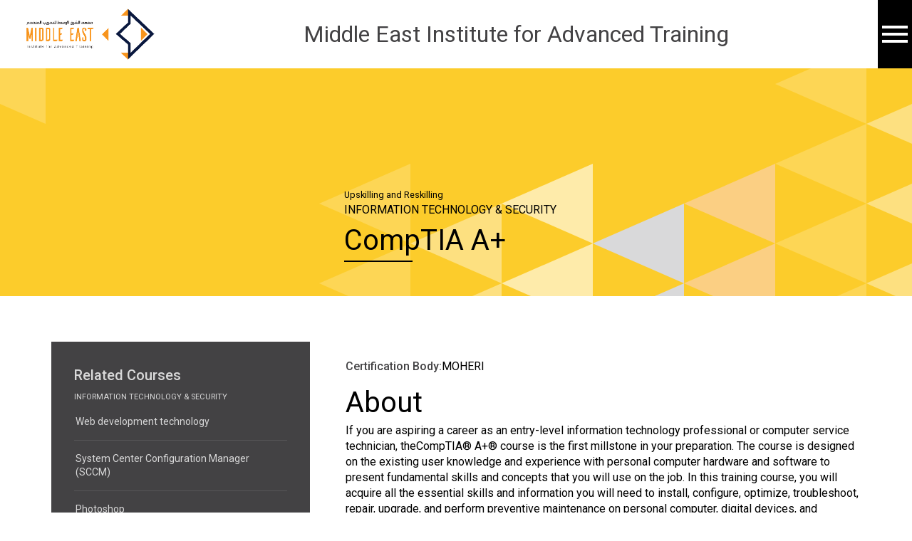

--- FILE ---
content_type: text/html
request_url: https://www.meiat.om/courses/comptia-a
body_size: 8435
content:
<!DOCTYPE html><!-- Last Published: Thu Oct 03 2024 12:42:34 GMT+0000 (Coordinated Universal Time) --><html data-wf-domain="www.meiat.om" data-wf-page="627267c9c8b62f18672a6486" data-wf-site="625fae8fa8046ca918617cec" data-wf-collection="627267c9c8b62f61462a6484" data-wf-item-slug="comptia-a"><head><meta charset="utf-8"/><title>Course | CompTIA A+</title><meta content="Upskilling and Reskilling | Information Technology &amp; Security | CompTIA A+" name="description"/><meta content="Course | CompTIA A+" property="og:title"/><meta content="Upskilling and Reskilling | Information Technology &amp; Security | CompTIA A+" property="og:description"/><meta content="" property="og:image"/><meta content="Course | CompTIA A+" property="twitter:title"/><meta content="Upskilling and Reskilling | Information Technology &amp; Security | CompTIA A+" property="twitter:description"/><meta content="" property="twitter:image"/><meta property="og:type" content="website"/><meta content="summary_large_image" name="twitter:card"/><meta content="width=device-width, initial-scale=1" name="viewport"/><link href="https://cdn.prod.website-files.com/625fae8fa8046ca918617cec/css/meiat.webflow.cbec9913d.min.css" rel="stylesheet" type="text/css"/><link href="https://fonts.googleapis.com" rel="preconnect"/><link href="https://fonts.gstatic.com" rel="preconnect" crossorigin="anonymous"/><script src="https://ajax.googleapis.com/ajax/libs/webfont/1.6.26/webfont.js" type="text/javascript"></script><script type="text/javascript">WebFont.load({  google: {    families: ["Roboto Condensed:regular","Roboto:300,regular,500,700"]  }});</script><script type="text/javascript">!function(o,c){var n=c.documentElement,t=" w-mod-";n.className+=t+"js",("ontouchstart"in o||o.DocumentTouch&&c instanceof DocumentTouch)&&(n.className+=t+"touch")}(window,document);</script><link href="https://cdn.prod.website-files.com/img/favicon.ico" rel="shortcut icon" type="image/x-icon"/><link href="https://cdn.prod.website-files.com/img/webclip.png" rel="apple-touch-icon"/><link href="https://www.meiat.om/courses/comptia-a" rel="canonical"/><!--
<style>
  .lvl__block.show { display: flex; flex-flow: column; }
  .lvl__block-item *:where(:not(a)) { pointer-events: none; }
  .link-arrow { display: inline-flex; }
  .link-arrow * { pointer-events: none; }
</style>
-->

<!-- [Attributes by Finsweet] CMS Nest -->
<!-- For Menu -->
<script async src="https://cdn.jsdelivr.net/npm/@finsweet/attributes-cmsnest@1/cmsnest.js"></script></head><body><div class="w-embed"><style>
/* GENERAL */
.ar-3by2 { aspect-ratio: 3/2; }
.ar-1by1 { aspect-ratio: 1/1; }
.ar-16by9 { aspect-ratio: 16/9; }
.ar-21by9 { aspect-ratio: 21/9; }

/* HEADER */
.menu-btn-1 { aspect-ratio: 1/1; }
.menu-recent-news-img { aspect-ratio: 3/2; }

/* MENU */
[data-menu-role="lvl-1-block-item"].active,
[data-menu-role="lvl-2-block-item"].active {
	color: #f3CC31;
}
.lvl-block.show {
	display: block;
}

/* Menu Scrollbars */
.lvl-block::-webkit-scrollbar {
	width: 8px;
}
.lvl-block::-webkit-scrollbar-track {
	background-color: rgba(0, 0, 0, .05);
	-webkit-border-radius: 10px;
	border-radius: 10px;
}
.lvl-block::-webkit-scrollbar-thumb {
	-webkit-border-radius: 10px;
	border-radius: 10px;
	background: rgb(54, 49, 49);
}

/* FOOTER */
.google-map-wrapper { aspect-ratio: 3/2; }

/* Cards */
.event-card, .service-card { aspect-ratio: 1/1; }
.card-triangle { clip-path: polygon(100% 0, 0 0, 100% 100%); }
.partner-img, .client-img { aspect-ratio: 1/1; }

/* MEDIA QUERIES */
@media screen and (max-width: 479px) {
	.event-card, .service-card { aspect-ratio: 16/9; }
}
</style></div><header class="section header"><div class="container header-1 w-container"><a href="/" class="brand w-inline-block"><img src="https://cdn.prod.website-files.com/625fae8fa8046ca918617cec/62768d1fb78025102017f886_logo.png" loading="lazy" alt="MEIAT brand logo" class="brand__img"/></a><div class="heading-2 header-1">Middle East Institute for Advanced Training</div><a id="w-node-_175e933b-a7cf-bd06-a4c5-4636036ff38f-036ff389" data-w-id="175e933b-a7cf-bd06-a4c5-4636036ff38f" href="#" class="menu-btn-1 w-inline-block"><div class="material-icon menu-open">menu</div><div class="material-icon menu-close">close</div></a></div></header><nav class="section menu"><div class="container menu-1 w-container"><div id="w-node-_1ca3f409-898f-629b-2bd6-abcaf8da86a4-f8da86a2" class="w-layout-grid menu-grid"><div class="lvl-0 lvl-1"><a data-menu-id="l1-home" data-menu-role="lvl-1-block-item" href="/" class="heading-2 lvl-block-item">Home</a><a data-menu-id="l1-services" data-menu-role="lvl-1-block-item" href="/services" class="heading-2 lvl-block-item">Our Services</a><a data-menu-id="l1-news" data-menu-role="lvl-1-block-item" href="/events" class="heading-2 lvl-block-item">News</a><a data-menu-id="l1-about" data-menu-role="lvl-1-block-item" href="/about" class="heading-2 lvl-block-item">About Us</a><a data-menu-id="l1-contact" data-menu-role="lvl-1-block-item" href="/contact" class="heading-2 lvl-block-item">Contact</a></div><div id="w-node-_1ca3f409-898f-629b-2bd6-abcaf8da86b0-f8da86a2" class="lvl-0 lvl-2"><div data-menu-id="l2-home" data-menu-role="lvl-2-block" class="lvl-block"><div class="display-2 menu-caption">Skills Empowered</div><a href="/" class="text-light">Go to Home page</a></div><div data-menu-id="l2-services" data-menu-role="lvl-2-block" class="lvl-block"><div class="lvl-block services-grid"><div id="w-node-_1ca3f409-898f-629b-2bd6-abcaf8da86b8-f8da86a2" class="flex-v gap-2"><a data-menu-id="l2-uar" data-menu-role="lvl-2-block-item" href="https://www.meiat.om/services#uar-section" class="lvl-block-item w-inline-block"><div class="heading-3">Upskilling and Reskilling</div><div class="body-2">Training of employees of Public and Private Institutions to develop in-house capabilities.</div></a><a data-menu-id="l2-tfe" data-menu-role="lvl-2-block-item" href="https://www.meiat.om/services#tfe-section" class="lvl-block-item w-inline-block"><div class="heading-3">Training for Employment</div><div class="body-2">Programmes supported by Ministries/Funding Agencies For nationals in a variety of commercial sectors.</div></a><a data-menu-id="l2-ke" data-menu-role="lvl-2-block-item" href="https://www.meiat.om/services#ke-section" class="lvl-block-item w-inline-block"><div class="heading-3">Knowledge Enhancement</div><div class="body-2">Courses for young learners for domain competency.</div></a><a data-menu-id="l2-et" data-menu-role="lvl-2-block-item" href="https://www.meiat.om/services#et-section" class="lvl-block-item w-inline-block"><div class="heading-3">Entrepreneurship Training</div><div class="body-2">Developing leaders of future startups.</div></a></div><div id="w-node-_1ca3f409-898f-629b-2bd6-abcaf8da86cd-f8da86a2" class="lvl-0 lvl-3"><div data-menu-id="l3-uar" class="lvl-block"><div fs-cmsnest-element="list" class="w-dyn-list"><div role="list" class="flex-v gap-2 w-dyn-items"><div role="listitem" class="w-dyn-item"><div class="heading-4 menu-course-category">Archives &amp; Library</div><a href="/course-categories/archives-library" class="finsweet-hide">Archives &amp; Library</a><div fs-cmsnest-collection="uar-courses-for-menu"></div></div><div role="listitem" class="w-dyn-item"><div class="heading-4 menu-course-category">Artificial Intelligence &amp; Machine Learning</div><a href="/course-categories/artificial-intelligence-machine-learning" class="finsweet-hide">Artificial Intelligence &amp; Machine Learning</a><div fs-cmsnest-collection="uar-courses-for-menu"></div></div><div role="listitem" class="w-dyn-item"><div class="heading-4 menu-course-category">Engineering</div><a href="/course-categories/engineering" class="finsweet-hide">Engineering</a><div fs-cmsnest-collection="uar-courses-for-menu"></div></div><div role="listitem" class="w-dyn-item"><div class="heading-4 menu-course-category">English Language Training</div><a href="/course-categories/english-language-training" class="finsweet-hide">English Language Training</a><div fs-cmsnest-collection="uar-courses-for-menu"></div></div><div role="listitem" class="w-dyn-item"><div class="heading-4 menu-course-category">Finance &amp; Accounting</div><a href="/course-categories/finance-accounting" class="finsweet-hide">Finance &amp; Accounting</a><div fs-cmsnest-collection="uar-courses-for-menu"></div></div><div role="listitem" class="w-dyn-item"><div class="heading-4 menu-course-category">Human Resource</div><a href="/course-categories/human-resource" class="finsweet-hide">Human Resource</a><div fs-cmsnest-collection="uar-courses-for-menu"></div></div><div role="listitem" class="w-dyn-item"><div class="heading-4 menu-course-category">Information Technology &amp; Security</div><a href="/course-categories/information-technology-security" class="finsweet-hide">Information Technology &amp; Security</a><div fs-cmsnest-collection="uar-courses-for-menu"></div></div><div role="listitem" class="w-dyn-item"><div class="heading-4 menu-course-category">Management Programs</div><a href="/course-categories/management-programs" class="finsweet-hide">Management Programs</a><div fs-cmsnest-collection="uar-courses-for-menu"></div></div><div role="listitem" class="w-dyn-item"><div class="heading-4 menu-course-category">Marketing</div><a href="/course-categories/marketing" class="finsweet-hide">Marketing</a><div fs-cmsnest-collection="uar-courses-for-menu"></div></div><div role="listitem" class="w-dyn-item"><div class="heading-4 menu-course-category">Supply Chain &amp; Logistics</div><a href="/course-categories/supply-chain-logistics" class="finsweet-hide">Supply Chain &amp; Logistics</a><div fs-cmsnest-collection="uar-courses-for-menu"></div></div></div></div><div fs-cmsnest-collection="uar-courses-for-menu" class="w-dyn-list"><div role="list" class="flex-v w-dyn-items"><div role="listitem" class="w-dyn-item"><a href="/courses/advanced-data-science-programming-using-python" class="course-link">Advanced Data Science Programming Using Python</a></div><div role="listitem" class="w-dyn-item"><a href="/courses/advanced-excel-programming" class="course-link">Advanced Excel Programming</a></div><div role="listitem" class="w-dyn-item"><a href="/courses/advanced-java-programming" class="course-link">Advanced Java Programming</a></div><div role="listitem" class="w-dyn-item"><a href="/courses/android-application-development" class="course-link">Android Application Development</a></div><div role="listitem" class="w-dyn-item"><a href="/courses/artificial-intelligence-machine-learning" class="course-link">Artificial Intelligence &amp; Machine Learning</a></div><div role="listitem" class="w-dyn-item"><a href="/courses/autocad-for-engineers" class="course-link">AutoCAD for Engineers</a></div><div role="listitem" class="w-dyn-item"><a href="/courses/basic-engineering" class="course-link">Basic Engineering</a></div><div role="listitem" class="w-dyn-item"><a href="/courses/basic-hr-management" class="course-link">Basic HR Management</a></div><div role="listitem" class="w-dyn-item"><a href="/courses/basics-in-library-management" class="course-link">Basics in Library Management</a></div><div role="listitem" class="w-dyn-item"><a href="/courses/best-practices-in-moderation-and-facilitation" class="course-link">Best Practices in Moderation and Facilitation</a></div><div role="listitem" class="w-dyn-item"><a href="/courses/book-keeping-and-finance" class="course-link">Book Keeping and Finance</a></div><div role="listitem" class="w-dyn-item"><a href="/courses/ccna-preparatory" class="course-link">CCNA Preparatory</a></div><div role="listitem" class="w-dyn-item"><a href="/courses/ccna-security" class="course-link">CCNA Security</a></div><div role="listitem" class="w-dyn-item"><a href="/courses/cctv-camera-and-surveillance" class="course-link">CCTV Camera and Surveillance</a></div><div role="listitem" class="w-dyn-item"><a href="/courses/cisco-courses" class="course-link">CISCO Courses</a></div><div role="listitem" class="w-dyn-item"><a href="/courses/cissp" class="course-link">CISSP</a></div><div role="listitem" class="w-dyn-item"><a href="/courses/comptia-courses" class="course-link">COMPTIA Courses</a></div><div role="listitem" class="w-dyn-item"><a href="/courses/certificate-in-customer-service-sales" class="course-link">Certificate in Customer Service (Sales)</a></div><div role="listitem" class="w-dyn-item"><a href="/courses/certificate-in-data-science" class="course-link">Certificate in Data Science</a></div><div role="listitem" class="w-dyn-item"><a href="/courses/certificate-in-insurance-finance" class="course-link">Certificate in Insurance &amp; Finance</a></div><div role="listitem" class="w-dyn-item"><a href="/courses/certificate-in-retail-skills" class="course-link">Certificate in Retail Skills</a></div><div role="listitem" class="w-dyn-item"><a href="/courses/certificate-in-sales-administration" class="course-link">Certificate in Sales &amp; Administration</a></div><div role="listitem" class="w-dyn-item"><a href="/courses/certified-computer-security-incident-hacker-cert" class="course-link">Certified Computer Security Incident Hacker (CERT)</a></div><div role="listitem" class="w-dyn-item"><a href="/courses/certified-information-security-manager-cism" class="course-link">Certified Information Security Manager (CISM)</a></div><div role="listitem" class="w-dyn-item"><a href="/courses/certified-information-systems-auditor-cisa" class="course-link">Certified Information Systems Auditor (CISA)</a></div><div role="listitem" class="w-dyn-item"><a href="/courses/change-management" class="course-link">Change Management</a></div><div role="listitem" class="w-dyn-item"><a href="/courses/cisco-certified-network-associate-ccna" class="course-link">Cisco Certified Network Associate (CCNA)</a></div><div role="listitem" class="w-dyn-item"><a href="/courses/cisco-certified-network-professional-ccnp" class="course-link">Cisco Certified Network Professional (CCNP)</a></div><div role="listitem" class="w-dyn-item"><a href="/courses/cisco-cyber-security-specialist" class="course-link">Cisco Cyber Security Specialist</a></div><div role="listitem" class="w-dyn-item"><a href="/courses/comptia-a" aria-current="page" class="course-link w--current">CompTIA A+</a></div><div role="listitem" class="w-dyn-item"><a href="/courses/comptia-network" class="course-link">CompTIA Network+</a></div><div role="listitem" class="w-dyn-item"><a href="/courses/comptia-security" class="course-link">CompTIA Security+</a></div><div role="listitem" class="w-dyn-item"><a href="/courses/construction-and-contract-administration" class="course-link">Construction and Contract Administration</a></div><div role="listitem" class="w-dyn-item"><a href="/courses/corporate-management-skills" class="course-link">Corporate Management Skills</a></div><div role="listitem" class="w-dyn-item"><a href="/courses/data-mining-using-python" class="course-link">Data Mining Using Python</a></div><div role="listitem" class="w-dyn-item"><a href="/courses/digital-marketing" class="course-link">Digital Marketing</a></div><div role="listitem" class="w-dyn-item"><a href="/courses/diploma-in-financial-trading-vtct-uk-certified" class="course-link">Diploma in Financial Trading (VTCT, UK Certified)</a></div><div role="listitem" class="w-dyn-item"><a href="/courses/document-management" class="course-link">Document Management</a></div><div role="listitem" class="w-dyn-item"><a href="/courses/ec-council-certified-ethical-hacker" class="course-link">EC Council – Certified Ethical Hacker</a></div><div role="listitem" class="w-dyn-item"><a href="/courses/ec-council-computer-hacking-forensics-investigator" class="course-link">EC Council – Computer Hacking Forensics Investigator</a></div><div role="listitem" class="w-dyn-item"><a href="/courses/electronic-warfare" class="course-link">Electronic Warfare</a></div><div role="listitem" class="w-dyn-item"><a href="/courses/emotional-intelligence" class="course-link">Emotional Intelligence</a></div><div role="listitem" class="w-dyn-item"><a href="/courses/english-language-training" class="course-link">English Language Training</a></div><div role="listitem" class="w-dyn-item"><a href="/courses/enterprise-risk-management" class="course-link">Enterprise Risk Management</a></div><div role="listitem" class="w-dyn-item"><a href="/courses/entrepreneurship-training" class="course-link">Entrepreneurship Training</a></div><div role="listitem" class="w-dyn-item"><a href="/courses/foss-training" class="course-link">FOSS Training</a></div><div role="listitem" class="w-dyn-item"><a href="/courses/finance-for-non-finance" class="course-link">Finance for Non-finance</a></div><div role="listitem" class="w-dyn-item"><a href="/courses/financial-accounting-management" class="course-link">Financial Accounting Management</a></div><div role="listitem" class="w-dyn-item"><a href="/courses/financial-modeling" class="course-link">Financial Modeling </a></div><div role="listitem" class="w-dyn-item"><a href="/courses/financial-planning-and-budget-management" class="course-link">Financial Planning and Budget Management</a></div><div role="listitem" class="w-dyn-item"><a href="/courses/hr-management-using-excel" class="course-link">HR Management using Excel</a></div><div role="listitem" class="w-dyn-item"><a href="/courses/itil-certification-training" class="course-link">ITIL Certification Training</a></div><div role="listitem" class="w-dyn-item"><a href="/courses/intermediate-mechanical-engineering" class="course-link">Intermediate Mechanical Engineering</a></div><div role="listitem" class="w-dyn-item"><a href="/courses/internal-audit" class="course-link">Internal Audit</a></div><div role="listitem" class="w-dyn-item"><a href="/courses/key-performance-indicators-kpis-finance-and-operators" class="course-link">Key Performance Indicators (KPIs) - Finance and Operators</a></div><div role="listitem" class="w-dyn-item"><a href="/courses/lead-auditor" class="course-link">Lead Auditor</a></div><div role="listitem" class="w-dyn-item"><a href="/courses/leadership" class="course-link">Leadership</a></div><div role="listitem" class="w-dyn-item"><a href="/courses/lean-management" class="course-link">Lean Management</a></div><div role="listitem" class="w-dyn-item"><a href="/courses/lean-six-sigma" class="course-link">Lean Six Sigma</a></div><div role="listitem" class="w-dyn-item"><a href="/courses/linux-essentials" class="course-link">Linux Essentials</a></div><div role="listitem" class="w-dyn-item"><a href="/courses/microsoft-office" class="course-link">Microsoft Office</a></div><div role="listitem" class="w-dyn-item"><a href="/courses/mobile-applications-development" class="course-link">Mobile Applications Development</a></div><div role="listitem" class="w-dyn-item"><a href="/courses/oracle-java-courses" class="course-link">Oracle &amp; Java Courses</a></div><div role="listitem" class="w-dyn-item"><a href="/courses/php-and-mysql-web-development" class="course-link">PHP and MySQL Web development</a></div><div role="listitem" class="w-dyn-item"><a href="/courses/pmp-preperatory" class="course-link">PMP Preperatory</a></div><div role="listitem" class="w-dyn-item"><a href="/courses/prince-2" class="course-link">PRINCE 2</a></div><div role="listitem" class="w-dyn-item"><a href="/courses/photoshop" class="course-link">Photoshop</a></div><div role="listitem" class="w-dyn-item"><a href="/courses/project-management-using-ms" class="course-link">Project Management using MS</a></div><div role="listitem" class="w-dyn-item"><a href="/courses/renewable-energy" class="course-link">Renewable Energy</a></div><div role="listitem" class="w-dyn-item"><a href="/courses/sales-excellence" class="course-link">Sales Excellence</a></div><div role="listitem" class="w-dyn-item"><a href="/courses/strategic-marketing" class="course-link">Strategic Marketing</a></div><div role="listitem" class="w-dyn-item"><a href="/courses/succession-planning" class="course-link">Succession Planning</a></div><div role="listitem" class="w-dyn-item"><a href="/courses/supply-chain-and-procurement" class="course-link">Supply Chain and Procurement</a></div><div role="listitem" class="w-dyn-item"><a href="/courses/system-center-configuration-manager-sccm" class="course-link">System Center Configuration Manager (SCCM)</a></div><div role="listitem" class="w-dyn-item"><a href="/courses/tfe-in-developing-professional-bankers" class="course-link">TFE in Developing Professional Bankers</a></div><div role="listitem" class="w-dyn-item"><a href="/courses/talent-acquisition" class="course-link">Talent Acquisition </a></div><div role="listitem" class="w-dyn-item"><a href="/courses/tenders-and-contract-management" class="course-link">Tenders and Contract Management</a></div><div role="listitem" class="w-dyn-item"><a href="/courses/total-quality-management" class="course-link">Total Quality Management</a></div><div role="listitem" class="w-dyn-item"><a href="/courses/warehouse-management" class="course-link">Warehouse Management</a></div><div role="listitem" class="w-dyn-item"><a href="/courses/web-development-technology" class="course-link">Web development technology</a></div></div></div></div><div data-menu-id="l3-tfe" class="lvl-block"><div class="heading-4 menu-course-category">Training for Employment</div><div fs-cmsnest-element="list" class="w-dyn-list"><div role="list" class="flex-v w-dyn-items"><div role="listitem" class="w-dyn-item"><a href="/courses/tfe-in-developing-professional-bankers" class="course-link">TFE in Developing Professional Bankers</a></div><div role="listitem" class="w-dyn-item"><a href="/courses/certificate-in-data-science" class="course-link">Certificate in Data Science</a></div><div role="listitem" class="w-dyn-item"><a href="/courses/diploma-in-financial-trading-vtct-uk-certified" class="course-link">Diploma in Financial Trading (VTCT, UK Certified)</a></div><div role="listitem" class="w-dyn-item"><a href="/courses/certificate-in-insurance-finance" class="course-link">Certificate in Insurance &amp; Finance</a></div><div role="listitem" class="w-dyn-item"><a href="/courses/certificate-in-retail-skills" class="course-link">Certificate in Retail Skills</a></div><div role="listitem" class="w-dyn-item"><a href="/courses/certificate-in-sales-administration" class="course-link">Certificate in Sales &amp; Administration</a></div><div role="listitem" class="w-dyn-item"><a href="/courses/certificate-in-customer-service-sales" class="course-link">Certificate in Customer Service (Sales)</a></div></div></div></div><div data-menu-id="l3-ke" class="lvl-block"><div class="heading-4 menu-course-category">Knowledge Enhancement</div><a href="#" class="text-light">View on Services Page</a></div><div data-menu-id="l3-et" class="lvl-block"><div class="heading-4 menu-course-category">Entrepreneurship Training</div><a href="#" class="text-light">View on Services Page</a></div></div></div></div><div data-menu-id="l2-news" data-menu-role="lvl-2-block" class="lvl-block"><div class="heading-4 recent-news">Recent News</div><div class="w-dyn-list"><div role="list" class="grid-3 menu-recent-news w-dyn-items"><div role="listitem" class="w-dyn-item"><a href="/events/meiat-conducts-entrepreneurship-programme-in-al-rustaq" class="text-light w-inline-block"><img src="https://cdn.prod.website-files.com/625fb235d3c5608b1e7991fb/62a8891ab3413e6846bb66a2_entrepreneurship-program-al-rustaq-3.jpeg" loading="lazy" alt="" sizes="100vw" srcset="https://cdn.prod.website-files.com/625fb235d3c5608b1e7991fb/62a8891ab3413e6846bb66a2_entrepreneurship-program-al-rustaq-3-p-500.jpeg 500w, https://cdn.prod.website-files.com/625fb235d3c5608b1e7991fb/62a8891ab3413e6846bb66a2_entrepreneurship-program-al-rustaq-3-p-800.jpeg 800w, https://cdn.prod.website-files.com/625fb235d3c5608b1e7991fb/62a8891ab3413e6846bb66a2_entrepreneurship-program-al-rustaq-3-p-1080.jpeg 1080w, https://cdn.prod.website-files.com/625fb235d3c5608b1e7991fb/62a8891ab3413e6846bb66a2_entrepreneurship-program-al-rustaq-3.jpeg 1280w" class="menu-recent-news-img"/><div class="menu-recent-news-title">MEIAT conducts Entrepreneurship Programme in Al Rustaq</div><div class="body-3">July 1, 2022</div></a></div></div></div><a href="/events" class="menu-news-page-link">Go to News page</a></div><div data-menu-id="l2-about" data-menu-role="lvl-2-block" class="lvl-block"><a href="/about" class="menu-about-page-link">Go to About page</a></div><div data-menu-id="l2-contact" data-menu-role="lvl-2-block" class="lvl-block"><a href="/contact" class="menu-about-page-link">Go to Contact page</a></div></div></div></div></nav><section class="section banner"><div class="container w-container"><div class="w-layout-grid grid-1-2"><div id="w-node-_0a428211-591f-f706-e308-f796ec7c1708-672a6486" class="banner-text"><div class="body-2 banner-subtitle">Upskilling and Reskilling</div><div class="body-1 banner-subtitle">Information Technology &amp; Security</div><h1 class="heading-2">CompTIA A+</h1><div class="underline"></div></div></div></div></section><section class="section"><div class="container w-container"><div class="w-layout-grid grid-1-2"><aside id="w-node-_2829740f-df1f-d3a9-ac4f-1612cdece8d7-672a6486" class="tabs"><h2 class="heading-4 aside-heading">Related Courses</h2><div class="body-3 aside-subtitle">Information Technology &amp; Security</div><div class="w-dyn-list"><div role="list" class="w-dyn-items"><div role="listitem" class="w-dyn-item"><a href="/courses/web-development-technology" class="tab-link related-courses">Web development technology</a></div><div role="listitem" class="w-dyn-item"><a href="/courses/system-center-configuration-manager-sccm" class="tab-link related-courses">System Center Configuration Manager (SCCM)</a></div><div role="listitem" class="w-dyn-item"><a href="/courses/photoshop" class="tab-link related-courses">Photoshop</a></div><div role="listitem" class="w-dyn-item"><a href="/courses/microsoft-office" class="tab-link related-courses">Microsoft Office</a></div><div role="listitem" class="w-dyn-item"><a href="/courses/advanced-excel-programming" class="tab-link related-courses">Advanced Excel Programming</a></div><div role="listitem" class="w-dyn-item"><a href="/courses/php-and-mysql-web-development" class="tab-link related-courses">PHP and MySQL Web development</a></div><div role="listitem" class="w-dyn-item"><a href="/courses/itil-certification-training" class="tab-link related-courses">ITIL Certification Training</a></div></div></div></aside><div id="w-node-_2829740f-df1f-d3a9-ac4f-1612cdece8fc-672a6486" class="content"><img alt="" loading="lazy" src="" class="ar-21by9 course-img w-condition-invisible w-dyn-bind-empty"/><div class="flex-h certification"><div class="certification-body">Certification Body:</div><div>MOHERI</div></div><h2 class="margin-top-1">About</h2><div class="w-richtext"><p>If you are aspiring a career as an entry-level information technology professional or computer service technician, theCompTIA® A+® course is the first millstone in your preparation. The course is designed on the existing user knowledge and experience with personal computer hardware and software to present fundamental skills and concepts that you will use on the job. In this training course, you will acquire all the essential skills and information you will need to install, configure, optimize, troubleshoot, repair, upgrade, and perform preventive maintenance on personal computer, digital devices, and operating systems.</p></div><div data-current="Tab 2" data-easing="ease" data-duration-in="300" data-duration-out="100" class="course-tabs w-tabs"><div class="w-tab-menu"><a data-w-tab="Tab 1" class="course-tab w-inline-block w-tab-link"><div>Course Outcomes</div></a><a data-w-tab="Tab 2" class="course-tab w-inline-block w-tab-link w--current"><div>Course Content</div></a><a data-w-tab="Tab 3" class="course-tab w-inline-block w-tab-link"><div>Target Audience</div></a><a data-w-tab="Tab 4" class="course-tab w-inline-block w-tab-link"><div>Prerequisites</div></a></div><div class="course-tab-content w-tab-content"><div data-w-tab="Tab 1" class="w-tab-pane"><div class="w-richtext"><p>Learning through dynamic video presentations, and practical learning activities including tutorials and exercises, you will acquire a hands-on learning experience that will enable you to devise and execute an advanced strategy.</p><p>The course is designed by industry experts in a structured syllabus along with learning materials that are informed by essential innovative techniques and best practices in the area.</p></div></div><div data-w-tab="Tab 2" class="w-tab-pane w--tab-active"><div class="w-richtext"><ul role="list"><li>220-901: PC Hardware Networking</li><li> Mobile Devices</li><li> Hardware &amp; Networking Troubleshooting </li><li>220-902: Windows Operating Systems</li><li>Other Operating Systems &amp; Technologies Security </li><li>Operational Procedures</li></ul></div></div><div data-w-tab="Tab 3" class="w-tab-pane"><div class="w-richtext"><ul role="list"><li>IT support technician</li><li> IT support administrator</li><li> IT support specialist </li><li>Technical support specialist</li><li>Field service technician</li></ul></div></div><div data-w-tab="Tab 4" class="w-tab-pane"><div class="w-dyn-bind-empty w-richtext"></div></div></div></div></div></div></div></section><div class="section tagline"><div class="container w-container"><div class="flex-h justify-space-between"><div class="display-3 margin-0">Skills Empowered</div><a href="/contact" class="btn btn-black w-inline-block"><div>Contact us</div></a></div></div></div><footer class="section footer"><div class="container w-container"><div class="footer-div"><div class="flex-v"><h3 class="heading-6">Quick links</h3><a href="/" class="link text-light">Home</a><a href="/services" class="link text-light">Our Services</a><a href="/services" class="link text-light">News</a><a href="/about" class="link text-light">About Us</a><a href="/contact" class="link text-light">Contact</a></div><div class="flex-v"><h3 class="heading-6">Address</h3><p class="margin-0">Middle East Institute for Advanced Training<br/>Knowledge Oasis Muscat<br/>PB: 79, Al Rusayl, PC: 124</p><div class="flex-v gap-025"><div class="flex-h justify-start"><div class="material-icon">smartphone</div><a href="tel:+96824531800" class="text-light">+968 2453 1880</a></div><div class="flex-h justify-start"><div class="material-icon">mail</div><a href="mailto:info@meiat.om?subject=Enquiry%20to%20MEIAT" class="text-light">info@meiat.om</a></div></div><div class="flex-h justify-start"><a href="https://www.facebook.com/meiat.training/" target="_blank" class="text-light w-inline-block"><div class="font-awesome-icon"></div></a><a href="https://www.linkedin.com/company/middle-east-institute-for-advanced-training-meiat" target="_blank" class="text-light w-inline-block"><div class="font-awesome-icon"></div></a><a href="https://www.instagram.com/meiat.om" target="_blank" class="text-light w-inline-block"><div class="font-awesome-icon"></div></a><a href="https://twitter.com/meiat_om" target="_blank" class="text-light w-inline-block"><div class="font-awesome-icon"></div></a></div></div><div id="w-node-f7f09e61-dd71-a37d-eee0-94fc01f1dce1-01f1dcc2" class="google-map-wrapper"><div class="google-map w-embed w-iframe"><iframe src="https://www.google.com/maps/embed?pb=!1m18!1m12!1m3!1d3014.9865094328266!2d58.16717306272528!3d23.568182968066672!2m3!1f0!2f0!3f0!3m2!1i1024!2i768!4f13.1!3m3!1m2!1s0x0%3A0x9648e09881363c7e!2sMiddle%20East%20Institute%20for%20Advanced%20Training!5e0!3m2!1sen!2sus!4v1656938170050!5m2!1sen!2sus" width="100%" height="100%" style="border:0;" allowfullscreen="" loading="lazy" referrerpolicy="no-referrer-when-downgrade"></iframe></div></div></div></div><div class="copyright"><div class="container width-1248 w-container"><div class="body-3 text-neutral-40">Copyright</div></div></div></footer><script src="https://d3e54v103j8qbb.cloudfront.net/js/jquery-3.5.1.min.dc5e7f18c8.js?site=625fae8fa8046ca918617cec" type="text/javascript" integrity="sha256-9/aliU8dGd2tb6OSsuzixeV4y/faTqgFtohetphbbj0=" crossorigin="anonymous"></script><script src="https://cdn.prod.website-files.com/625fae8fa8046ca918617cec/js/webflow.d336d20a6.js" type="text/javascript"></script><!-- For Menu -->
<script defer>
$(document).ready(function () {
	let lvl1BlockItems = $("[data-menu-role='lvl-1-block-item']")
	let lvl1CurrentItem = null
	let lvl2CurrentBlock = null
	let lvl1BlockItemId = null
	let lvl2BlockId = null
	let lvl1FirstTime = true

	// When you hover over Level 1 items, highlight it and show the correct level 2 block
	lvl1BlockItems.mouseenter(function () {
		// The first time, current item and current block are null, so calling a removeclass method on them will give an error. Only assign them values so they are no longer null then add active and show classes.
		if (lvl1FirstTime) {
			lvl1FirstTime = false
			// Change the current highlighted block item
			lvl1CurrentItem = $(this)
			lvl1CurrentItem.addClass("active")
			// Change the current displayed block
			lvl1BlockItemId = lvl1CurrentItem.attr("data-menu-id")
			lvl2BlockId = lvl1BlockItemId.replace("l1", "l2")
			lvl2CurrentBlock = $(`[data-menu-id='${lvl2BlockId}']`)
			lvl2CurrentBlock.addClass("show")
			return
		}

		// Dont't do anything if a hovered item is already the current/active item
		if ($(this)[ 0 ] == lvl1CurrentItem[ 0 ]) return;

		// Change the current highlighted block item
		lvl1CurrentItem.removeClass("active")
		lvl1CurrentItem = $(this)
		lvl1CurrentItem.addClass("active")
		// Change the current displayed block
		lvl2CurrentBlock.removeClass("show")
		lvl1BlockItemId = lvl1CurrentItem.attr("data-menu-id")
		lvl2BlockId = lvl1BlockItemId.replace("l1", "l2")
		lvl2CurrentBlock = $(`[data-menu-id='${lvl2BlockId}']`)
		lvl2CurrentBlock.addClass("show")
	})


	// When you hover over level 2 items, highlight it and show the correct level 3 block
	let lvl2BlockItems = $("[data-menu-role='lvl-2-block-item']")
	let lvl2CurrentItem = null
	let lvl3CurrentBlock = null
	let lvl2BlockItemId = null
	let lvl3BlockId = null
	let lvl2FirstTime = true

	lvl2BlockItems.mouseenter(function () {
		// The first time, current item and current block are null, so calling a removeclass method on them will give an error. Only assign them values so they are no longer null then add active and show classes.
		if (lvl2FirstTime) {
			lvl2FirstTime = false
			// Change the current highlighted block item
			lvl2CurrentItem = $(this)
			lvl2CurrentItem.addClass("active")
			// Change the current displayed block
			lvl2BlockItemId = lvl2CurrentItem.attr("data-menu-id")
			lvl3BlockId = lvl2BlockItemId.replace("l2", "l3")
			lvl3CurrentBlock = $(`[data-menu-id='${lvl3BlockId}']`)
			lvl3CurrentBlock.addClass("show")
			return
		}

		// Don't do anything if hovered item is the current item
		if ($(this)[ 0 ] == lvl2CurrentItem[ 0 ]) return;

		// Change the current highlighted block item
		lvl2CurrentItem.removeClass("active")
		lvl2CurrentItem = $(this)
		lvl2CurrentItem.addClass("active")
		// Change the current displayed block
		lvl3CurrentBlock.removeClass("show")
		lvl2BlockItemId = lvl2CurrentItem.attr("data-menu-id")
		lvl3BlockId = lvl2BlockItemId.replace("l2", "l3")
		lvl3CurrentBlock = $(`[data-menu-id='${lvl3BlockId}']`)
		lvl3CurrentBlock.addClass("show")
	})

}) // end of document.ready
</script></body></html>

--- FILE ---
content_type: text/css
request_url: https://cdn.prod.website-files.com/625fae8fa8046ca918617cec/css/meiat.webflow.cbec9913d.min.css
body_size: 12836
content:
html{-webkit-text-size-adjust:100%;-ms-text-size-adjust:100%;font-family:sans-serif}body{margin:0}article,aside,details,figcaption,figure,footer,header,hgroup,main,menu,nav,section,summary{display:block}audio,canvas,progress,video{vertical-align:baseline;display:inline-block}audio:not([controls]){height:0;display:none}[hidden],template{display:none}a{background-color:#0000}a:active,a:hover{outline:0}abbr[title]{border-bottom:1px dotted}b,strong{font-weight:700}dfn{font-style:italic}h1{margin:.67em 0;font-size:2em}mark{color:#000;background:#ff0}small{font-size:80%}sub,sup{vertical-align:baseline;font-size:75%;line-height:0;position:relative}sup{top:-.5em}sub{bottom:-.25em}img{border:0}svg:not(:root){overflow:hidden}hr{box-sizing:content-box;height:0}pre{overflow:auto}code,kbd,pre,samp{font-family:monospace;font-size:1em}button,input,optgroup,select,textarea{color:inherit;font:inherit;margin:0}button{overflow:visible}button,select{text-transform:none}button,html input[type=button],input[type=reset]{-webkit-appearance:button;cursor:pointer}button[disabled],html input[disabled]{cursor:default}button::-moz-focus-inner,input::-moz-focus-inner{border:0;padding:0}input{line-height:normal}input[type=checkbox],input[type=radio]{box-sizing:border-box;padding:0}input[type=number]::-webkit-inner-spin-button,input[type=number]::-webkit-outer-spin-button{height:auto}input[type=search]{-webkit-appearance:none}input[type=search]::-webkit-search-cancel-button,input[type=search]::-webkit-search-decoration{-webkit-appearance:none}legend{border:0;padding:0}textarea{overflow:auto}optgroup{font-weight:700}table{border-collapse:collapse;border-spacing:0}td,th{padding:0}@font-face{font-family:webflow-icons;src:url([data-uri])format("truetype");font-weight:400;font-style:normal}[class^=w-icon-],[class*=\ w-icon-]{speak:none;font-variant:normal;text-transform:none;-webkit-font-smoothing:antialiased;-moz-osx-font-smoothing:grayscale;font-style:normal;font-weight:400;line-height:1;font-family:webflow-icons!important}.w-icon-slider-right:before{content:""}.w-icon-slider-left:before{content:""}.w-icon-nav-menu:before{content:""}.w-icon-arrow-down:before,.w-icon-dropdown-toggle:before{content:""}.w-icon-file-upload-remove:before{content:""}.w-icon-file-upload-icon:before{content:""}*{box-sizing:border-box}html{height:100%}body{color:#333;background-color:#fff;min-height:100%;margin:0;font-family:Arial,sans-serif;font-size:14px;line-height:20px}img{vertical-align:middle;max-width:100%;display:inline-block}html.w-mod-touch *{background-attachment:scroll!important}.w-block{display:block}.w-inline-block{max-width:100%;display:inline-block}.w-clearfix:before,.w-clearfix:after{content:" ";grid-area:1/1/2/2;display:table}.w-clearfix:after{clear:both}.w-hidden{display:none}.w-button{color:#fff;line-height:inherit;cursor:pointer;background-color:#3898ec;border:0;border-radius:0;padding:9px 15px;text-decoration:none;display:inline-block}input.w-button{-webkit-appearance:button}html[data-w-dynpage] [data-w-cloak]{color:#0000!important}.w-code-block{margin:unset}pre.w-code-block code{all:inherit}.w-optimization{display:contents}.w-webflow-badge,.w-webflow-badge *{z-index:auto;visibility:visible;box-sizing:border-box;float:none;clear:none;box-shadow:none;opacity:1;direction:ltr;font-family:inherit;font-weight:inherit;color:inherit;font-size:inherit;line-height:inherit;font-style:inherit;font-variant:inherit;text-align:inherit;letter-spacing:inherit;-webkit-text-decoration:inherit;text-decoration:inherit;text-indent:0;text-transform:inherit;text-shadow:none;font-smoothing:auto;vertical-align:baseline;cursor:inherit;white-space:inherit;word-break:normal;word-spacing:normal;word-wrap:normal;background:0 0;border:0 #0000;border-radius:0;width:auto;min-width:0;max-width:none;height:auto;min-height:0;max-height:none;margin:0;padding:0;list-style-type:disc;transition:none;display:block;position:static;inset:auto;overflow:visible;transform:none}.w-webflow-badge{white-space:nowrap;cursor:pointer;box-shadow:0 0 0 1px #0000001a,0 1px 3px #0000001a;visibility:visible!important;z-index:2147483647!important;color:#aaadb0!important;opacity:1!important;background-color:#fff!important;border-radius:3px!important;width:auto!important;height:auto!important;margin:0!important;padding:6px!important;font-size:12px!important;line-height:14px!important;text-decoration:none!important;display:inline-block!important;position:fixed!important;inset:auto 12px 12px auto!important;overflow:visible!important;transform:none!important}.w-webflow-badge>img{visibility:visible!important;opacity:1!important;vertical-align:middle!important;display:inline-block!important}h1,h2,h3,h4,h5,h6{margin-bottom:10px;font-weight:700}h1{margin-top:20px;font-size:38px;line-height:44px}h2{margin-top:20px;font-size:32px;line-height:36px}h3{margin-top:20px;font-size:24px;line-height:30px}h4{margin-top:10px;font-size:18px;line-height:24px}h5{margin-top:10px;font-size:14px;line-height:20px}h6{margin-top:10px;font-size:12px;line-height:18px}p{margin-top:0;margin-bottom:10px}blockquote{border-left:5px solid #e2e2e2;margin:0 0 10px;padding:10px 20px;font-size:18px;line-height:22px}figure{margin:0 0 10px}figcaption{text-align:center;margin-top:5px}ul,ol{margin-top:0;margin-bottom:10px;padding-left:40px}.w-list-unstyled{padding-left:0;list-style:none}.w-embed:before,.w-embed:after{content:" ";grid-area:1/1/2/2;display:table}.w-embed:after{clear:both}.w-video{width:100%;padding:0;position:relative}.w-video iframe,.w-video object,.w-video embed{border:none;width:100%;height:100%;position:absolute;top:0;left:0}fieldset{border:0;margin:0;padding:0}button,[type=button],[type=reset]{cursor:pointer;-webkit-appearance:button;border:0}.w-form{margin:0 0 15px}.w-form-done{text-align:center;background-color:#ddd;padding:20px;display:none}.w-form-fail{background-color:#ffdede;margin-top:10px;padding:10px;display:none}label{margin-bottom:5px;font-weight:700;display:block}.w-input,.w-select{color:#333;vertical-align:middle;background-color:#fff;border:1px solid #ccc;width:100%;height:38px;margin-bottom:10px;padding:8px 12px;font-size:14px;line-height:1.42857;display:block}.w-input::placeholder,.w-select::placeholder{color:#999}.w-input:focus,.w-select:focus{border-color:#3898ec;outline:0}.w-input[disabled],.w-select[disabled],.w-input[readonly],.w-select[readonly],fieldset[disabled] .w-input,fieldset[disabled] .w-select{cursor:not-allowed}.w-input[disabled]:not(.w-input-disabled),.w-select[disabled]:not(.w-input-disabled),.w-input[readonly],.w-select[readonly],fieldset[disabled]:not(.w-input-disabled) .w-input,fieldset[disabled]:not(.w-input-disabled) .w-select{background-color:#eee}textarea.w-input,textarea.w-select{height:auto}.w-select{background-color:#f3f3f3}.w-select[multiple]{height:auto}.w-form-label{cursor:pointer;margin-bottom:0;font-weight:400;display:inline-block}.w-radio{margin-bottom:5px;padding-left:20px;display:block}.w-radio:before,.w-radio:after{content:" ";grid-area:1/1/2/2;display:table}.w-radio:after{clear:both}.w-radio-input{float:left;margin:3px 0 0 -20px;line-height:normal}.w-file-upload{margin-bottom:10px;display:block}.w-file-upload-input{opacity:0;z-index:-100;width:.1px;height:.1px;position:absolute;overflow:hidden}.w-file-upload-default,.w-file-upload-uploading,.w-file-upload-success{color:#333;display:inline-block}.w-file-upload-error{margin-top:10px;display:block}.w-file-upload-default.w-hidden,.w-file-upload-uploading.w-hidden,.w-file-upload-error.w-hidden,.w-file-upload-success.w-hidden{display:none}.w-file-upload-uploading-btn{cursor:pointer;background-color:#fafafa;border:1px solid #ccc;margin:0;padding:8px 12px;font-size:14px;font-weight:400;display:flex}.w-file-upload-file{background-color:#fafafa;border:1px solid #ccc;flex-grow:1;justify-content:space-between;margin:0;padding:8px 9px 8px 11px;display:flex}.w-file-upload-file-name{font-size:14px;font-weight:400;display:block}.w-file-remove-link{cursor:pointer;width:auto;height:auto;margin-top:3px;margin-left:10px;padding:3px;display:block}.w-icon-file-upload-remove{margin:auto;font-size:10px}.w-file-upload-error-msg{color:#ea384c;padding:2px 0;display:inline-block}.w-file-upload-info{padding:0 12px;line-height:38px;display:inline-block}.w-file-upload-label{cursor:pointer;background-color:#fafafa;border:1px solid #ccc;margin:0;padding:8px 12px;font-size:14px;font-weight:400;display:inline-block}.w-icon-file-upload-icon,.w-icon-file-upload-uploading{width:20px;margin-right:8px;display:inline-block}.w-icon-file-upload-uploading{height:20px}.w-container{max-width:940px;margin-left:auto;margin-right:auto}.w-container:before,.w-container:after{content:" ";grid-area:1/1/2/2;display:table}.w-container:after{clear:both}.w-container .w-row{margin-left:-10px;margin-right:-10px}.w-row:before,.w-row:after{content:" ";grid-area:1/1/2/2;display:table}.w-row:after{clear:both}.w-row .w-row{margin-left:0;margin-right:0}.w-col{float:left;width:100%;min-height:1px;padding-left:10px;padding-right:10px;position:relative}.w-col .w-col{padding-left:0;padding-right:0}.w-col-1{width:8.33333%}.w-col-2{width:16.6667%}.w-col-3{width:25%}.w-col-4{width:33.3333%}.w-col-5{width:41.6667%}.w-col-6{width:50%}.w-col-7{width:58.3333%}.w-col-8{width:66.6667%}.w-col-9{width:75%}.w-col-10{width:83.3333%}.w-col-11{width:91.6667%}.w-col-12{width:100%}.w-hidden-main{display:none!important}@media screen and (max-width:991px){.w-container{max-width:728px}.w-hidden-main{display:inherit!important}.w-hidden-medium{display:none!important}.w-col-medium-1{width:8.33333%}.w-col-medium-2{width:16.6667%}.w-col-medium-3{width:25%}.w-col-medium-4{width:33.3333%}.w-col-medium-5{width:41.6667%}.w-col-medium-6{width:50%}.w-col-medium-7{width:58.3333%}.w-col-medium-8{width:66.6667%}.w-col-medium-9{width:75%}.w-col-medium-10{width:83.3333%}.w-col-medium-11{width:91.6667%}.w-col-medium-12{width:100%}.w-col-stack{width:100%;left:auto;right:auto}}@media screen and (max-width:767px){.w-hidden-main,.w-hidden-medium{display:inherit!important}.w-hidden-small{display:none!important}.w-row,.w-container .w-row{margin-left:0;margin-right:0}.w-col{width:100%;left:auto;right:auto}.w-col-small-1{width:8.33333%}.w-col-small-2{width:16.6667%}.w-col-small-3{width:25%}.w-col-small-4{width:33.3333%}.w-col-small-5{width:41.6667%}.w-col-small-6{width:50%}.w-col-small-7{width:58.3333%}.w-col-small-8{width:66.6667%}.w-col-small-9{width:75%}.w-col-small-10{width:83.3333%}.w-col-small-11{width:91.6667%}.w-col-small-12{width:100%}}@media screen and (max-width:479px){.w-container{max-width:none}.w-hidden-main,.w-hidden-medium,.w-hidden-small{display:inherit!important}.w-hidden-tiny{display:none!important}.w-col{width:100%}.w-col-tiny-1{width:8.33333%}.w-col-tiny-2{width:16.6667%}.w-col-tiny-3{width:25%}.w-col-tiny-4{width:33.3333%}.w-col-tiny-5{width:41.6667%}.w-col-tiny-6{width:50%}.w-col-tiny-7{width:58.3333%}.w-col-tiny-8{width:66.6667%}.w-col-tiny-9{width:75%}.w-col-tiny-10{width:83.3333%}.w-col-tiny-11{width:91.6667%}.w-col-tiny-12{width:100%}}.w-widget{position:relative}.w-widget-map{width:100%;height:400px}.w-widget-map label{width:auto;display:inline}.w-widget-map img{max-width:inherit}.w-widget-map .gm-style-iw{text-align:center}.w-widget-map .gm-style-iw>button{display:none!important}.w-widget-twitter{overflow:hidden}.w-widget-twitter-count-shim{vertical-align:top;text-align:center;background:#fff;border:1px solid #758696;border-radius:3px;width:28px;height:20px;display:inline-block;position:relative}.w-widget-twitter-count-shim *{pointer-events:none;-webkit-user-select:none;user-select:none}.w-widget-twitter-count-shim .w-widget-twitter-count-inner{text-align:center;color:#999;font-family:serif;font-size:15px;line-height:12px;position:relative}.w-widget-twitter-count-shim .w-widget-twitter-count-clear{display:block;position:relative}.w-widget-twitter-count-shim.w--large{width:36px;height:28px}.w-widget-twitter-count-shim.w--large .w-widget-twitter-count-inner{font-size:18px;line-height:18px}.w-widget-twitter-count-shim:not(.w--vertical){margin-left:5px;margin-right:8px}.w-widget-twitter-count-shim:not(.w--vertical).w--large{margin-left:6px}.w-widget-twitter-count-shim:not(.w--vertical):before,.w-widget-twitter-count-shim:not(.w--vertical):after{content:" ";pointer-events:none;border:solid #0000;width:0;height:0;position:absolute;top:50%;left:0}.w-widget-twitter-count-shim:not(.w--vertical):before{border-width:4px;border-color:#75869600 #5d6c7b #75869600 #75869600;margin-top:-4px;margin-left:-9px}.w-widget-twitter-count-shim:not(.w--vertical).w--large:before{border-width:5px;margin-top:-5px;margin-left:-10px}.w-widget-twitter-count-shim:not(.w--vertical):after{border-width:4px;border-color:#fff0 #fff #fff0 #fff0;margin-top:-4px;margin-left:-8px}.w-widget-twitter-count-shim:not(.w--vertical).w--large:after{border-width:5px;margin-top:-5px;margin-left:-9px}.w-widget-twitter-count-shim.w--vertical{width:61px;height:33px;margin-bottom:8px}.w-widget-twitter-count-shim.w--vertical:before,.w-widget-twitter-count-shim.w--vertical:after{content:" ";pointer-events:none;border:solid #0000;width:0;height:0;position:absolute;top:100%;left:50%}.w-widget-twitter-count-shim.w--vertical:before{border-width:5px;border-color:#5d6c7b #75869600 #75869600;margin-left:-5px}.w-widget-twitter-count-shim.w--vertical:after{border-width:4px;border-color:#fff #fff0 #fff0;margin-left:-4px}.w-widget-twitter-count-shim.w--vertical .w-widget-twitter-count-inner{font-size:18px;line-height:22px}.w-widget-twitter-count-shim.w--vertical.w--large{width:76px}.w-background-video{color:#fff;height:500px;position:relative;overflow:hidden}.w-background-video>video{object-fit:cover;z-index:-100;background-position:50%;background-size:cover;width:100%;height:100%;margin:auto;position:absolute;inset:-100%}.w-background-video>video::-webkit-media-controls-start-playback-button{-webkit-appearance:none;display:none!important}.w-background-video--control{background-color:#0000;padding:0;position:absolute;bottom:1em;right:1em}.w-background-video--control>[hidden]{display:none!important}.w-slider{text-align:center;clear:both;-webkit-tap-highlight-color:#0000;tap-highlight-color:#0000;background:#ddd;height:300px;position:relative}.w-slider-mask{z-index:1;white-space:nowrap;height:100%;display:block;position:relative;left:0;right:0;overflow:hidden}.w-slide{vertical-align:top;white-space:normal;text-align:left;width:100%;height:100%;display:inline-block;position:relative}.w-slider-nav{z-index:2;text-align:center;-webkit-tap-highlight-color:#0000;tap-highlight-color:#0000;height:40px;margin:auto;padding-top:10px;position:absolute;inset:auto 0 0}.w-slider-nav.w-round>div{border-radius:100%}.w-slider-nav.w-num>div{font-size:inherit;line-height:inherit;width:auto;height:auto;padding:.2em .5em}.w-slider-nav.w-shadow>div{box-shadow:0 0 3px #3336}.w-slider-nav-invert{color:#fff}.w-slider-nav-invert>div{background-color:#2226}.w-slider-nav-invert>div.w-active{background-color:#222}.w-slider-dot{cursor:pointer;background-color:#fff6;width:1em;height:1em;margin:0 3px .5em;transition:background-color .1s,color .1s;display:inline-block;position:relative}.w-slider-dot.w-active{background-color:#fff}.w-slider-dot:focus{outline:none;box-shadow:0 0 0 2px #fff}.w-slider-dot:focus.w-active{box-shadow:none}.w-slider-arrow-left,.w-slider-arrow-right{cursor:pointer;color:#fff;-webkit-tap-highlight-color:#0000;tap-highlight-color:#0000;-webkit-user-select:none;user-select:none;width:80px;margin:auto;font-size:40px;position:absolute;inset:0;overflow:hidden}.w-slider-arrow-left [class^=w-icon-],.w-slider-arrow-right [class^=w-icon-],.w-slider-arrow-left [class*=\ w-icon-],.w-slider-arrow-right [class*=\ w-icon-]{position:absolute}.w-slider-arrow-left:focus,.w-slider-arrow-right:focus{outline:0}.w-slider-arrow-left{z-index:3;right:auto}.w-slider-arrow-right{z-index:4;left:auto}.w-icon-slider-left,.w-icon-slider-right{width:1em;height:1em;margin:auto;inset:0}.w-slider-aria-label{clip:rect(0 0 0 0);border:0;width:1px;height:1px;margin:-1px;padding:0;position:absolute;overflow:hidden}.w-slider-force-show{display:block!important}.w-dropdown{text-align:left;z-index:900;margin-left:auto;margin-right:auto;display:inline-block;position:relative}.w-dropdown-btn,.w-dropdown-toggle,.w-dropdown-link{vertical-align:top;color:#222;text-align:left;white-space:nowrap;margin-left:auto;margin-right:auto;padding:20px;text-decoration:none;position:relative}.w-dropdown-toggle{-webkit-user-select:none;user-select:none;cursor:pointer;padding-right:40px;display:inline-block}.w-dropdown-toggle:focus{outline:0}.w-icon-dropdown-toggle{width:1em;height:1em;margin:auto 20px auto auto;position:absolute;top:0;bottom:0;right:0}.w-dropdown-list{background:#ddd;min-width:100%;display:none;position:absolute}.w-dropdown-list.w--open{display:block}.w-dropdown-link{color:#222;padding:10px 20px;display:block}.w-dropdown-link.w--current{color:#0082f3}.w-dropdown-link:focus{outline:0}@media screen and (max-width:767px){.w-nav-brand{padding-left:10px}}.w-lightbox-backdrop{cursor:auto;letter-spacing:normal;text-indent:0;text-shadow:none;text-transform:none;visibility:visible;white-space:normal;word-break:normal;word-spacing:normal;word-wrap:normal;color:#fff;text-align:center;z-index:2000;opacity:0;-webkit-user-select:none;-moz-user-select:none;-webkit-tap-highlight-color:transparent;background:#000000e6;outline:0;font-family:Helvetica Neue,Helvetica,Ubuntu,Segoe UI,Verdana,sans-serif;font-size:17px;font-style:normal;font-weight:300;line-height:1.2;list-style:disc;position:fixed;inset:0;-webkit-transform:translate(0)}.w-lightbox-backdrop,.w-lightbox-container{-webkit-overflow-scrolling:touch;height:100%;overflow:auto}.w-lightbox-content{height:100vh;position:relative;overflow:hidden}.w-lightbox-view{opacity:0;width:100vw;height:100vh;position:absolute}.w-lightbox-view:before{content:"";height:100vh}.w-lightbox-group,.w-lightbox-group .w-lightbox-view,.w-lightbox-group .w-lightbox-view:before{height:86vh}.w-lightbox-frame,.w-lightbox-view:before{vertical-align:middle;display:inline-block}.w-lightbox-figure{margin:0;position:relative}.w-lightbox-group .w-lightbox-figure{cursor:pointer}.w-lightbox-img{width:auto;max-width:none;height:auto}.w-lightbox-image{float:none;max-width:100vw;max-height:100vh;display:block}.w-lightbox-group .w-lightbox-image{max-height:86vh}.w-lightbox-caption{text-align:left;text-overflow:ellipsis;white-space:nowrap;background:#0006;padding:.5em 1em;position:absolute;bottom:0;left:0;right:0;overflow:hidden}.w-lightbox-embed{width:100%;height:100%;position:absolute;inset:0}.w-lightbox-control{cursor:pointer;background-position:50%;background-repeat:no-repeat;background-size:24px;width:4em;transition:all .3s;position:absolute;top:0}.w-lightbox-left{background-image:url([data-uri]);display:none;bottom:0;left:0}.w-lightbox-right{background-image:url([data-uri]);display:none;bottom:0;right:0}.w-lightbox-close{background-image:url([data-uri]);background-size:18px;height:2.6em;right:0}.w-lightbox-strip{white-space:nowrap;padding:0 1vh;line-height:0;position:absolute;bottom:0;left:0;right:0;overflow:auto hidden}.w-lightbox-item{box-sizing:content-box;cursor:pointer;width:10vh;padding:2vh 1vh;display:inline-block;-webkit-transform:translate(0,0)}.w-lightbox-active{opacity:.3}.w-lightbox-thumbnail{background:#222;height:10vh;position:relative;overflow:hidden}.w-lightbox-thumbnail-image{position:absolute;top:0;left:0}.w-lightbox-thumbnail .w-lightbox-tall{width:100%;top:50%;transform:translateY(-50%)}.w-lightbox-thumbnail .w-lightbox-wide{height:100%;left:50%;transform:translate(-50%)}.w-lightbox-spinner{box-sizing:border-box;border:5px solid #0006;border-radius:50%;width:40px;height:40px;margin-top:-20px;margin-left:-20px;animation:.8s linear infinite spin;position:absolute;top:50%;left:50%}.w-lightbox-spinner:after{content:"";border:3px solid #0000;border-bottom-color:#fff;border-radius:50%;position:absolute;inset:-4px}.w-lightbox-hide{display:none}.w-lightbox-noscroll{overflow:hidden}@media (min-width:768px){.w-lightbox-content{height:96vh;margin-top:2vh}.w-lightbox-view,.w-lightbox-view:before{height:96vh}.w-lightbox-group,.w-lightbox-group .w-lightbox-view,.w-lightbox-group .w-lightbox-view:before{height:84vh}.w-lightbox-image{max-width:96vw;max-height:96vh}.w-lightbox-group .w-lightbox-image{max-width:82.3vw;max-height:84vh}.w-lightbox-left,.w-lightbox-right{opacity:.5;display:block}.w-lightbox-close{opacity:.8}.w-lightbox-control:hover{opacity:1}}.w-lightbox-inactive,.w-lightbox-inactive:hover{opacity:0}.w-richtext:before,.w-richtext:after{content:" ";grid-area:1/1/2/2;display:table}.w-richtext:after{clear:both}.w-richtext[contenteditable=true]:before,.w-richtext[contenteditable=true]:after{white-space:initial}.w-richtext ol,.w-richtext ul{overflow:hidden}.w-richtext .w-richtext-figure-selected.w-richtext-figure-type-video div:after,.w-richtext .w-richtext-figure-selected[data-rt-type=video] div:after,.w-richtext .w-richtext-figure-selected.w-richtext-figure-type-image div,.w-richtext .w-richtext-figure-selected[data-rt-type=image] div{outline:2px solid #2895f7}.w-richtext figure.w-richtext-figure-type-video>div:after,.w-richtext figure[data-rt-type=video]>div:after{content:"";display:none;position:absolute;inset:0}.w-richtext figure{max-width:60%;position:relative}.w-richtext figure>div:before{cursor:default!important}.w-richtext figure img{width:100%}.w-richtext figure figcaption.w-richtext-figcaption-placeholder{opacity:.6}.w-richtext figure div{color:#0000;font-size:0}.w-richtext figure.w-richtext-figure-type-image,.w-richtext figure[data-rt-type=image]{display:table}.w-richtext figure.w-richtext-figure-type-image>div,.w-richtext figure[data-rt-type=image]>div{display:inline-block}.w-richtext figure.w-richtext-figure-type-image>figcaption,.w-richtext figure[data-rt-type=image]>figcaption{caption-side:bottom;display:table-caption}.w-richtext figure.w-richtext-figure-type-video,.w-richtext figure[data-rt-type=video]{width:60%;height:0}.w-richtext figure.w-richtext-figure-type-video iframe,.w-richtext figure[data-rt-type=video] iframe{width:100%;height:100%;position:absolute;top:0;left:0}.w-richtext figure.w-richtext-figure-type-video>div,.w-richtext figure[data-rt-type=video]>div{width:100%}.w-richtext figure.w-richtext-align-center{clear:both;margin-left:auto;margin-right:auto}.w-richtext figure.w-richtext-align-center.w-richtext-figure-type-image>div,.w-richtext figure.w-richtext-align-center[data-rt-type=image]>div{max-width:100%}.w-richtext figure.w-richtext-align-normal{clear:both}.w-richtext figure.w-richtext-align-fullwidth{text-align:center;clear:both;width:100%;max-width:100%;margin-left:auto;margin-right:auto;display:block}.w-richtext figure.w-richtext-align-fullwidth>div{padding-bottom:inherit;display:inline-block}.w-richtext figure.w-richtext-align-fullwidth>figcaption{display:block}.w-richtext figure.w-richtext-align-floatleft{float:left;clear:none;margin-right:15px}.w-richtext figure.w-richtext-align-floatright{float:right;clear:none;margin-left:15px}.w-nav{z-index:1000;background:#ddd;position:relative}.w-nav:before,.w-nav:after{content:" ";grid-area:1/1/2/2;display:table}.w-nav:after{clear:both}.w-nav-brand{float:left;color:#333;text-decoration:none;position:relative}.w-nav-link{vertical-align:top;color:#222;text-align:left;margin-left:auto;margin-right:auto;padding:20px;text-decoration:none;display:inline-block;position:relative}.w-nav-link.w--current{color:#0082f3}.w-nav-menu{float:right;position:relative}[data-nav-menu-open]{text-align:center;background:#c8c8c8;min-width:200px;position:absolute;top:100%;left:0;right:0;overflow:visible;display:block!important}.w--nav-link-open{display:block;position:relative}.w-nav-overlay{width:100%;display:none;position:absolute;top:100%;left:0;right:0;overflow:hidden}.w-nav-overlay [data-nav-menu-open]{top:0}.w-nav[data-animation=over-left] .w-nav-overlay{width:auto}.w-nav[data-animation=over-left] .w-nav-overlay,.w-nav[data-animation=over-left] [data-nav-menu-open]{z-index:1;top:0;right:auto}.w-nav[data-animation=over-right] .w-nav-overlay{width:auto}.w-nav[data-animation=over-right] .w-nav-overlay,.w-nav[data-animation=over-right] [data-nav-menu-open]{z-index:1;top:0;left:auto}.w-nav-button{float:right;cursor:pointer;-webkit-tap-highlight-color:#0000;tap-highlight-color:#0000;-webkit-user-select:none;user-select:none;padding:18px;font-size:24px;display:none;position:relative}.w-nav-button:focus{outline:0}.w-nav-button.w--open{color:#fff;background-color:#c8c8c8}.w-nav[data-collapse=all] .w-nav-menu{display:none}.w-nav[data-collapse=all] .w-nav-button,.w--nav-dropdown-open,.w--nav-dropdown-toggle-open{display:block}.w--nav-dropdown-list-open{position:static}@media screen and (max-width:991px){.w-nav[data-collapse=medium] .w-nav-menu{display:none}.w-nav[data-collapse=medium] .w-nav-button{display:block}}@media screen and (max-width:767px){.w-nav[data-collapse=small] .w-nav-menu{display:none}.w-nav[data-collapse=small] .w-nav-button{display:block}.w-nav-brand{padding-left:10px}}@media screen and (max-width:479px){.w-nav[data-collapse=tiny] .w-nav-menu{display:none}.w-nav[data-collapse=tiny] .w-nav-button{display:block}}.w-tabs{position:relative}.w-tabs:before,.w-tabs:after{content:" ";grid-area:1/1/2/2;display:table}.w-tabs:after{clear:both}.w-tab-menu{position:relative}.w-tab-link{vertical-align:top;text-align:left;cursor:pointer;color:#222;background-color:#ddd;padding:9px 30px;text-decoration:none;display:inline-block;position:relative}.w-tab-link.w--current{background-color:#c8c8c8}.w-tab-link:focus{outline:0}.w-tab-content{display:block;position:relative;overflow:hidden}.w-tab-pane{display:none;position:relative}.w--tab-active{display:block}@media screen and (max-width:479px){.w-tab-link{display:block}}.w-ix-emptyfix:after{content:""}@keyframes spin{0%{transform:rotate(0)}to{transform:rotate(360deg)}}.w-dyn-empty{background-color:#ddd;padding:10px}.w-dyn-hide,.w-dyn-bind-empty,.w-condition-invisible{display:none!important}.wf-layout-layout{display:grid}.w-code-component>*{width:100%;height:100%;position:absolute;top:0;left:0}:root{--black:black;--yellow:#f3cc31;--white:white;--dim-grey:#434244;--white-alpha-80:#fffc;--yellow-hover:#e6c12e;--dim-grey-alpha-80:#434244cc;--neutral-40:#666;--dim-grey-alpha-95:#434244f2;--dim-grey-alpha-15:#43424426;--black-alpha-60:#0009;--dim-grey-alpha-65:#434244a6;--white-alpha-10:#ffffff1a;--gainsboro:#ddd;--black-alpha-80:#000c;--black-alpha-90:#000000e6;--midnight-blue:#181f3f;--dim-grey-alpha-5:#4342440d;--orange:#df932e;--black-alpha-10:#0000001a}.w-layout-grid{grid-row-gap:16px;grid-column-gap:16px;grid-template-rows:auto auto;grid-template-columns:1fr 1fr;grid-auto-columns:1fr;display:grid}.w-pagination-wrapper{flex-wrap:wrap;justify-content:center;display:flex}.w-pagination-previous{color:#333;background-color:#fafafa;border:1px solid #ccc;border-radius:2px;margin-left:10px;margin-right:10px;padding:9px 20px;font-size:14px;display:block}.w-pagination-previous-icon{margin-right:4px}.w-pagination-next{color:#333;background-color:#fafafa;border:1px solid #ccc;border-radius:2px;margin-left:10px;margin-right:10px;padding:9px 20px;font-size:14px;display:block}.w-pagination-next-icon{margin-left:4px}.w-page-count{text-align:center;width:100%;margin-top:20px}body{color:var(--black);font-family:Roboto,sans-serif;font-size:1rem;line-height:1.4}h1{margin-top:0;margin-bottom:.5rem;font-size:3.25rem;font-weight:400;line-height:1.2}h2{margin-top:0;margin-bottom:.25rem;font-size:2.5rem;font-weight:400;line-height:1.2}h3{margin-top:0;margin-bottom:.25rem;font-size:1.75rem;font-weight:400;line-height:1.2}h4{margin-top:0;margin-bottom:.125rem;font-size:1.25rem;font-weight:500;line-height:1.2}h5{margin-top:0;margin-bottom:.125rem;font-size:1rem;font-weight:500;line-height:1.2}h6{text-transform:uppercase;margin-top:0;margin-bottom:.125rem;font-size:.75rem;font-weight:400;line-height:1.2}p{margin-bottom:.5rem}a{color:var(--black);text-decoration:none}a:hover{color:var(--yellow)}img{object-fit:cover;width:100%;max-width:100%;height:100%;display:block}.container{max-width:1200px;height:100%;padding-left:2rem;padding-right:2rem}.container.width-1248{max-width:1248px}.container.header-1{grid-template-rows:minmax(min-content,1fr);grid-template-columns:1fr 1fr;grid-auto-columns:1fr;justify-content:space-between;align-items:center;max-width:1920px;padding-right:0;display:flex}.container.menu-1{grid-template-rows:auto;grid-template-columns:minmax(15rem,2fr) minmax(20rem,3fr) minmax(20rem,3fr);grid-auto-columns:1fr;grid-auto-flow:row;align-items:stretch;padding-top:2rem;padding-bottom:2rem;display:flex}.container.relative{position:relative}.material-icon{font-family:MATERIAL ICONS FILLED,sans-serif;display:inline-block}.material-icon.menu-close{display:none}.brand{align-items:center;height:100%}.brand.w--current{align-items:center;text-decoration:none;display:flex}.brand.w--current:hover{color:var(--black)}.heading-1{margin-bottom:.5rem;font-size:3.25rem;line-height:1.2}.heading-1.home-hero-slide-1{color:var(--white)}.heading-2{margin-bottom:.25rem;font-size:2.5rem;line-height:1.2}.heading-2.header-1{color:var(--dim-grey);margin:0 auto 0;padding-left:1rem;padding-right:1rem;font-size:2rem}.heading-2.lvl-block-item{color:var(--white);font-size:2rem}.heading-2.lvl-block-item:hover{color:var(--yellow)}.heading-2.banner-heading{margin-bottom:.25rem}.heading-2.services-banner,.heading-2.text-white{color:var(--white)}.heading-3{margin-bottom:.25rem;font-size:1.75rem;line-height:1.2}.heading-3.margin-bottom-1{margin-bottom:1rem}.heading-3.achievement{margin-bottom:.75rem;font-size:1.5rem}.heading-3.event-slide-title{color:var(--white)}.text-light{color:var(--white-alpha-80)}.bg-dark{background-color:var(--dim-grey)}.bg-light{background-color:var(--white)}.body-1{margin-bottom:.5rem;font-size:1rem;line-height:1.4}.body-1.banner-title{color:var(--dim-grey);text-transform:uppercase}.body-1.banner-subtitle,.body-1.events-gallery-heading{text-transform:uppercase}.body-1.services-banner{color:var(--white-alpha-80);margin-top:1rem}.bg-accent{background-color:var(--yellow)}.text-accent{color:var(--yellow)}.link-arrow{grid-column-gap:.25rem;grid-row-gap:.25rem;text-decoration:none;display:flex}.link-arrow.text-accent{color:var(--yellow-hover)}.link-arrow.text-accent:hover{color:var(--yellow)}.link-arrow.text-white{color:var(--white)}.link-arrow.text-white:hover{color:var(--yellow)}.body-2{margin-bottom:.125rem;font-size:.8rem;line-height:1.4;display:block}.body-2.overflow-hidden{overflow:hidden}.body-2.partner-name{color:var(--dim-grey-alpha-80);text-align:center;margin-top:.25rem;margin-bottom:0}.body-2.margin-top-025{margin-top:.25rem}.body-3{margin-bottom:.125rem;font-size:.7rem;line-height:1.4}.body-3.text-neutral-40{color:var(--neutral-40)}.body-3.form-field-label{font-weight:400}.body-3.aside-subtitle{color:var(--white-alpha-80);text-transform:uppercase;margin-top:.5rem}.body-3.aside-event-date{margin-top:.25rem;margin-bottom:0}.link{text-decoration:none;display:block}.link:hover{color:var(--yellow)}.link.nav-arrow-area{justify-content:center;align-items:center;display:flex}.link.event-card-content{color:var(--white-alpha-80)}.link.event-card-content:hover{color:var(--yellow)}.display-none{display:none}.section{width:100%;min-width:320px;margin-left:auto;margin-right:auto;padding-top:4rem;padding-bottom:4rem;display:block}.section.footer{background-color:var(--dim-grey);color:var(--white);padding-top:4rem;padding-bottom:0}.section.testimonials{background-color:var(--dim-grey);padding-top:4rem;padding-bottom:4rem}.section.padding-0{padding-top:0;padding-bottom:0}.section.header{z-index:9999;background-color:var(--white);height:6rem;padding:0;position:sticky;top:0}.section.menu{z-index:9990;background-color:var(--dim-grey);height:100vh;padding-top:8rem;position:fixed;inset:0%;transform:translateY(-100%)}.section.banner{background-image:url(https://cdn.prod.website-files.com/625fae8fa8046ca918617cec/62c2c9b6abd7815fdb1cea49_banner-yellow-1920x320.svg);background-position:50%;background-size:cover;height:20rem;padding-top:0;padding-bottom:0}.section.tagline{background-image:url(https://cdn.prod.website-files.com/625fae8fa8046ca918617cec/62c2c9b6acd22ac14251862c_banner-yellow-1920x160.svg);background-position:100% 0;background-size:cover;padding-top:1rem;padding-bottom:1rem}.section.services-hero{background-image:url(https://cdn.prod.website-files.com/625fae8fa8046ca918617cec/62bf003a55bacbe31b5b0867_pexels-artem-podrez-5125231.jpg);background-position:50%;background-size:cover;height:35rem;padding-top:0;padding-bottom:0;position:relative}.section.home-hero{height:35rem;padding-top:0;padding-bottom:0;position:relative}.section.banner-grey{background-image:url(https://cdn.prod.website-files.com/625fae8fa8046ca918617cec/62c2d617206fc263f78ff83f_banner-transparent_bg-grey-1920x160.svg);background-position:50%;background-repeat:no-repeat;background-size:auto 200%}.section.banner-transparent-yellow{background-image:url(https://cdn.prod.website-files.com/625fae8fa8046ca918617cec/62c2e251af0a400b9f546fc4_banner-transparent_bg-yellow-1920x320.svg);background-position:0%;background-repeat:no-repeat;background-size:cover}.flex-v{grid-column-gap:1rem;grid-row-gap:1rem;flex-direction:column;display:flex}.flex-v.gap-2{grid-column-gap:2rem;grid-row-gap:2rem}.flex-v.gap-05{grid-column-gap:.5rem;grid-row-gap:.5rem}.flex-v.gap-025{grid-column-gap:.25rem;grid-row-gap:.25rem}.flex-v.gap-15{grid-column-gap:1.5rem;grid-row-gap:1.5rem}.flex-v.achievements{grid-column-gap:3rem;grid-row-gap:3rem}.flex-v.services-banner{grid-column-gap:.25rem;grid-row-gap:.25rem;justify-content:flex-end;height:100%;padding-bottom:3rem}.flex-v.center-caption{grid-column-gap:0rem;grid-row-gap:0rem;align-items:center}.bg-black{background-color:var(--black)}.heading-4{margin-bottom:.125rem;font-size:1.25rem;font-weight:500;line-height:1.5}.heading-4.menu-course-category{color:var(--white-alpha-80);text-transform:uppercase;margin-bottom:.5rem;line-height:1.25}.heading-4.recent-news{color:var(--white-alpha-80)}.heading-4.aside-heading{color:var(--white-alpha-80);margin:0}.heading-5{margin-bottom:.125rem;font-size:1rem;font-weight:500;line-height:1.2}.btn{background-color:var(--yellow);color:var(--black);padding:.75rem 1.5rem;font-weight:400;text-decoration:none}.btn:hover{background-color:var(--yellow-hover);color:var(--black)}.btn.btn-outline-black{outline-offset:-2px;background-color:#0000;outline:2px solid #000}.btn.btn-outline-black:hover{background-color:var(--black);color:var(--yellow)}.btn.btn-black{background-color:var(--black);color:var(--white)}.btn.btn-black:hover{color:var(--yellow)}.flex-h{grid-column-gap:1rem;grid-row-gap:1rem;flex-wrap:wrap;justify-content:center;align-items:center;display:flex}.flex-h.justify-start{justify-content:flex-start}.flex-h.justify-space-between{justify-content:space-between}.flex-h.certification{grid-column-gap:.5rem;grid-row-gap:.5rem;justify-content:flex-start;margin-top:1.5rem}.home-about__slider{width:100%}.home-about__content{width:100%;max-width:50ch}.grid-4{grid-column-gap:16px;grid-row-gap:16px;grid-template-rows:auto;grid-template-columns:1fr 1fr 1fr 1fr;grid-auto-columns:1fr;align-items:center;display:grid}.grid-4.events{margin-top:2rem}.aspect-ratio{background-color:var(--white-alpha-80);padding-top:100%;position:relative}.aspect-ratio._3by2{padding-top:62.5%}.aspect-ratio._16by9{padding-top:56.25%}.aspect-ratio._4by3{padding-top:75%}.aspect-ratio__content{width:100%;height:100%;position:absolute;inset:0%}.heading-6{text-transform:uppercase;font-size:.75rem;font-weight:400;line-height:1.2}.heading-6.values{color:var(--dim-grey-alpha-95);margin-bottom:.5rem;font-size:.8rem}.splide{position:relative}.splide.margin-top-2{margin-top:2rem}.splide__slide{justify-content:center;transition:transform .35s cubic-bezier(.215,.61,.355,1);transform:scale(.95)}.splide__slide.client{width:auto;max-width:10rem}.testimonial__author{grid-column-gap:1.5rem;grid-row-gap:1.5rem;justify-content:center;align-items:center;margin-top:1rem;display:flex}.testimonial__img{object-fit:contain;border-radius:50%;width:6rem}.partner-img{border:1px solid var(--dim-grey-alpha-15);object-fit:contain;height:auto;padding:.5rem}.client{flex-direction:column;justify-content:flex-start;align-items:center;width:10rem;display:flex}.splide__arrows{justify-content:space-between;align-items:center}.footer-div{grid-column-gap:1rem;grid-row-gap:1rem;grid-template-rows:auto;grid-template-columns:1fr 2fr 2fr;grid-auto-columns:1fr;width:100%;margin-left:auto;margin-right:auto;padding-bottom:2rem;display:grid}.copyright{background-color:var(--black);padding:1rem}.grid-container{grid-column-gap:1rem;grid-row-gap:1rem;grid-template-rows:auto;grid-template-columns:minmax(1rem,1fr) minmax(0,35rem) minmax(0,35rem) minmax(1rem,1fr);grid-auto-columns:1fr;max-width:1200px;padding:0;display:grid}.pg-home-sec-about__text{text-align:left;margin-top:1rem}.testimonial-text{color:var(--white);text-align:center;max-width:60ch;margin-left:auto;margin-right:auto;padding:1rem;font-size:1.25rem}.margin-top-2{margin-top:2rem}.margin-top-1{margin-top:1rem}.google-map{width:100%;height:100%}.service-banner{background-image:url(https://d3e54v103j8qbb.cloudfront.net/img/background-image.svg);background-position:50% 0;background-size:cover;height:20rem;position:relative}.category-list{max-width:28rem}.course-block-wrapper{height:35rem;position:sticky;top:9rem}.category-item{border-bottom:1px solid var(--black-alpha-60);max-width:35rem;padding:1.5rem .5rem 1rem;display:block}.category-item:hover{background-color:var(--yellow);color:var(--black)}.course-block{background-color:var(--dim-grey);color:var(--white);background-image:url(https://d3e54v103j8qbb.cloudfront.net/img/background-image.svg);background-position:50%;background-size:cover;flex-direction:column;justify-content:flex-end;align-items:stretch;display:flex;position:absolute;inset:0%}.course-block__content{background-color:var(--black-alpha-60);-webkit-backdrop-filter:blur(10px);backdrop-filter:blur(10px);flex:1;padding:2rem;overflow:auto}.finsweet-hide{display:none}.course-item{margin-bottom:1rem}.course-link{color:var(--white)}.content{width:100%;max-width:80ch;margin-left:auto;margin-right:auto;position:relative}.content.form{width:100%;max-width:30rem;margin-left:0}.content.services-hero{grid-column-gap:1rem;grid-row-gap:1rem;color:var(--white-alpha-80);flex-direction:column;width:auto;max-width:60ch;padding:1rem;display:flex;position:absolute;bottom:25%}.brand__text-1{color:var(--black);letter-spacing:6px;text-transform:uppercase;font-size:2.5rem;font-weight:700;line-height:1;text-decoration:none;display:inline-block}.brand__text-2{color:var(--dim-grey-alpha-65);letter-spacing:1.5px;font-size:1rem;font-weight:400;line-height:1.1;display:inline-block}.brand__divider{background-color:var(--dim-grey-alpha-65);width:2px;height:2.5rem;margin-left:.5rem;margin-right:.5rem;display:inline-block}.display-1{text-transform:uppercase;margin-bottom:.5rem;font-family:Roboto Condensed,sans-serif;font-size:4rem;font-weight:400;line-height:1.2}.display-2{text-transform:uppercase;margin-bottom:.5rem;font-family:Roboto Condensed,sans-serif;font-size:2.75rem;font-weight:400;line-height:1.2}.display-2.menu-caption{color:var(--white)}.display-3{text-transform:uppercase;margin-bottom:.5rem;font-family:Roboto Condensed,sans-serif;font-size:1.75rem;font-weight:400;line-height:1.2}.display-3.services-caption{color:var(--dim-grey);border-left-style:none;max-width:25rem;margin-bottom:0;padding:0;font-size:1.5rem}.display-3.text-grey{color:var(--dim-grey)}.menu-btn-1{background-color:var(--black);color:var(--white);justify-content:center;align-items:center;height:100%;font-size:3rem;display:flex}.div-block-8{background-color:var(--dim-grey-alpha-15)}.brand__img{object-fit:contain;width:auto;padding-top:.75rem;padding-bottom:.75rem}.lvl-0{flex-direction:column;align-items:flex-start;width:100%;height:100%;display:flex}.lvl-0.lvl-1{grid-column-gap:1.5rem;grid-row-gap:1.5rem;flex-direction:column;display:flex}.lvl-0.lvl-2{display:block;position:relative}.lvl-0.lvl-3{position:relative}.menu-grid{grid-column-gap:3rem;grid-row-gap:3rem;flex:1;grid-template-rows:auto;grid-template-columns:minmax(15rem,1fr) minmax(20rem,3fr)}.lvl-block{background-color:var(--dim-grey);display:none;position:absolute;inset:0%;overflow:auto}.lvl-block.services-grid{grid-column-gap:3rem;grid-row-gap:3rem;grid-template-rows:auto;grid-template-columns:minmax(20rem,1fr) minmax(20rem,1fr);grid-auto-columns:1fr;padding-top:0;display:grid}.lvl-block-item{color:var(--white)}.lvl-block-item:hover{color:var(--yellow)}.grid-3{grid-column-gap:1rem;grid-row-gap:1rem;grid-template-rows:auto;grid-template-columns:1fr 1fr 1fr;grid-auto-columns:1fr;display:grid}.grid-3.menu-recent-news{margin-top:1rem}.menu-recent-news-title{margin-top:.5rem;margin-bottom:.25rem}.menu-news-page-link{color:var(--white);margin-top:2rem;display:inline-block}.menu-about-page-link{color:var(--white);display:inline-block}.utility-page-wrap{justify-content:center;align-items:center;width:100vw;max-width:100%;height:100vh;max-height:100%;display:flex}.utility-page-content{text-align:center;flex-direction:column;width:260px;display:flex}.grid-1-2{grid-column-gap:3rem;grid-row-gap:3rem;grid-template-rows:auto;grid-template-columns:minmax(20rem,1fr) 2fr;height:100%;position:relative}.banner-text{padding-bottom:3rem}.underline{background-color:var(--black);width:6rem;height:2px}.underline.bg-accent{background-color:var(--yellow)}.tabs{background-color:var(--dim-grey);padding:2rem;position:sticky;top:10rem}.tabs.address{grid-column-gap:1.5rem;grid-row-gap:1.5rem;color:var(--white-alpha-80);flex-direction:column;display:flex}.content-block{grid-column-gap:1rem;grid-row-gap:1rem;flex-direction:column;width:100%;max-width:80ch;display:flex}.address{font-style:normal}.address.flex-v.gap-05{grid-column-gap:.5rem;grid-row-gap:.5rem}.font-awesome-icon{font-family:"FA BRANDS 400",sans-serif}.margin-0{margin:0}.form-field{border-radius:3px}.form-field.text-area{height:10rem}.ar-1by1.founder-img{width:20rem}.ar-1by1.delivery-model-img{object-fit:contain;width:20rem}.ar-1by1.org-structure{object-fit:contain}.ar-1by1.relative{position:relative}.yellow-border-div{border-left:4px solid var(--yellow);padding-left:1rem}.ar-16by9.training-method-img{object-fit:contain}.ar-16by9.event-gallery-slide{width:100%}.tab-link{border-bottom:1px solid var(--white-alpha-10);color:var(--white-alpha-80);padding:1rem 1rem 1rem .125rem;font-size:1rem;display:block}.tab-link:hover{background-color:var(--white-alpha-10)}.tab-link.current{color:var(--yellow)}.tab-link.related-courses{font-size:.875rem}.tab-content{display:none}.tab-content.show{display:block}.ar-21by9.course-img{height:auto}.certification-body{color:var(--dim-grey);font-weight:500}.course-tab{background-color:var(--dim-grey);color:var(--white-alpha-80);text-transform:uppercase;padding:1rem 1rem .75rem;font-size:.75rem;font-weight:500}.course-tab.w--current{color:var(--black);background-color:#ddd}.course-tab-content{background-color:var(--gainsboro);padding:1rem}.course-tabs{background-color:#ebebeb;margin-top:2rem}.nav-arrow-circle{background-color:var(--dim-grey-alpha-80);border-radius:50%;justify-content:center;align-items:center;width:2.5rem;height:2.5rem;font-size:1.5rem;line-height:1;display:flex}.nav-arrow-circle.light{background-color:var(--white-alpha-10)}.slider-dot{background-color:var(--gainsboro);border-radius:50%;width:12px;height:12px;margin-left:4px;margin-right:4px;display:inline-block}.slider-dot:hover{background-color:var(--white)}.slider-dot.fs-sliderdots_active{background-color:var(--yellow)}.slider{height:auto}.slider.testimonials{background-color:var(--dim-grey)}.fs-hide{display:none}.events-hero-slide{background-image:url(https://d3e54v103j8qbb.cloudfront.net/img/background-image.svg);background-position:50%;background-size:cover;height:35rem;padding:0;position:relative}.overlay{background-color:var(--black-alpha-60);position:absolute;inset:0%}.event-slide-content{grid-column-gap:1rem;grid-row-gap:1rem;flex-direction:column;align-items:flex-start;max-width:30rem;padding:1rem;display:flex;position:absolute;bottom:25%;left:10rem}.event-card-content{grid-column-gap:.5rem;grid-row-gap:.5rem;flex-direction:column;justify-content:flex-end;align-items:flex-start;width:100%;height:100%;padding:1rem;display:flex;position:absolute;inset:0%}.card-triangle{background-color:var(--yellow);width:2rem;height:2rem;margin-top:.5rem;margin-right:.5rem;position:absolute;inset:0% 0% auto auto}.event-card{background-image:url(https://d3e54v103j8qbb.cloudfront.net/img/background-image.svg);background-position:50%;background-size:cover;position:relative}.services-grid{grid-column-gap:6rem;grid-row-gap:6rem;grid-template-rows:auto;grid-template-columns:1fr 1fr;grid-auto-columns:1fr;padding-top:3rem;padding-bottom:4rem;display:grid}.service-category-title{font-size:1.5rem;line-height:1.2}.uar-courses-mobile-list{margin-top:1rem;display:none}.uar-courses-block-list{margin-top:2rem}.margin-bottom-05{margin-bottom:.5rem}.hero-slide{background-image:url(https://cdn.prod.website-files.com/625fae8fa8046ca918617cec/62c090b0079cd3464b3725b4_MEIAT-graduation.jpg);background-position:50%;background-size:cover;height:35rem;padding:0;position:relative}.about-slide-img{height:25rem}.service-card{background-image:url(https://d3e54v103j8qbb.cloudfront.net/img/background-image.svg);background-position:50%;background-size:cover;position:relative}.why-grid{grid-column-gap:2rem;grid-row-gap:2rem;grid-template-rows:auto;grid-template-columns:1fr 1fr 1fr;margin-top:2rem}.why-box{background-color:var(--dim-grey);color:var(--white-alpha-80);padding:2rem}.why-box.yellow{background-color:var(--yellow);color:var(--black-alpha-80)}.text-white{color:var(--white)}.text-black{color:var(--black)}.heading-wrapper.testimonials{flex-direction:column;align-items:center;display:flex}.partners-grid{grid-column-gap:2rem;grid-row-gap:2rem;grid-template-rows:auto;grid-template-columns:1fr 1fr 1fr 1fr 1fr 1fr;grid-auto-columns:1fr;margin-top:2rem;display:grid}.client-img{border:1px solid var(--dim-grey-alpha-15);object-fit:contain;height:auto;padding:.5rem}.testimonial-slide{background-color:var(--dim-grey);height:25rem;padding-top:2rem;padding-bottom:4rem}@media screen and (max-width:991px){body{font-size:.95rem}h1{font-size:3rem}h2{font-size:2.25rem}h3{font-size:1.5rem}h4{font-size:1rem}h5{font-size:.95rem}h6{font-size:.75rem}.container{padding-left:1rem;padding-right:1rem}.brand.w--current{height:5rem}.heading-1{font-size:3rem}.heading-2{font-size:2.25rem}.heading-2.header-1{font-size:1.25rem}.heading-3{font-size:1.5rem}.body-1{font-size:.95rem}.body-1.banner-subtitle,.body-2.banner-subtitle{color:var(--dim-grey)}.section{padding-top:2rem;padding-bottom:2rem}.section.header{height:5rem}.section.menu{padding-top:5rem}.section.services-hero,.section.home-hero{height:30rem}.flex-v.services-banner{padding-bottom:2rem}.heading-4{font-size:1rem}.heading-5{font-size:.95rem}.home-about__slider{padding:1rem}.home-about__content{flex-direction:column;align-items:center;max-width:70ch;padding:1rem;display:flex}.heading-6{font-size:.75rem}.home-about-title{text-align:center;margin-top:0}.footer-div{grid-template-rows:auto auto;grid-template-columns:1fr 2fr;max-width:576px}.grid-container{grid-template-columns:1fr;grid-auto-columns:1fr}.pg-home-sec-about__text{text-align:center;max-width:70ch}.service-banner{height:15rem}.course-block-wrapper{top:8rem}.display-1{font-size:3.5rem}.display-2,.menu-btn-1{font-size:2.5rem}.brand__img{padding-top:.5rem;padding-bottom:.5rem}.lvl-0.lvl-3{display:none}.menu-grid{grid-column-gap:1rem;grid-row-gap:1rem}.lvl-block.services-grid{grid-column-gap:1rem;grid-row-gap:1rem;grid-template-columns:minmax(20rem,1fr)}.grid-3{grid-template-columns:1fr}.grid-3.menu-recent-news{margin-top:.5rem}.menu-recent-news-img{display:none}.grid-1-2{grid-column-gap:2rem;grid-row-gap:2rem}.tabs{padding:1rem;top:7rem}.events-hero-slide{height:30rem}.event-slide-content{bottom:10%;left:4rem}.services-grid{grid-column-gap:3rem;grid-row-gap:3rem}.hero-slide{height:30rem}.heading-wrapper{flex-direction:column;align-items:center;display:flex}.partners-grid{grid-column-gap:1rem;grid-row-gap:1rem}}@media screen and (max-width:767px){body{font-size:.9rem}h1{font-size:2.5rem}h2{font-size:1.75rem}h3{font-size:1.25rem}h4{font-size:.825rem}h5{font-size:.9rem}h6{font-size:.7rem}.container{padding-left:.5rem;padding-right:.5rem}.brand{margin-left:0;margin-right:auto}.brand.w--current{height:4rem}.heading-1{font-size:2.5rem}.heading-2{font-size:1.75rem}.heading-2.header-1{display:none}.heading-3{font-size:1.25rem}.body-1{font-size:.9rem}.body-1.services-banner{margin-top:.5rem}.link.nav-arrow-area{opacity:0}.section.banner{height:15rem}.section.services-hero,.section.home-hero{height:25rem}.flex-v{flex:0 auto}.flex-v.achievements{grid-column-gap:2rem;grid-row-gap:2rem}.flex-v.services-banner{padding-bottom:1rem}.heading-4{font-size:.825rem}.heading-4.aside-heading{font-size:1rem}.heading-5{font-size:.9rem}.home-about__slider{padding:.5rem}.home-about__content{text-align:center;align-items:center;padding:.5rem}.grid-4.events{grid-template-columns:1fr 1fr 1fr}.heading-6{font-size:.7rem}.testimonial-text{font-size:1.25rem}.course-block-wrapper{height:36rem;display:none}.category-item{text-decoration:none}.category-item:hover{background-color:#0000}.course-item{padding-left:.5rem}.course-link{text-decoration:none;display:block}.content.services-hero{padding:.5rem}.display-1{font-size:3rem}.display-2{font-size:2.25rem}.display-3{font-size:1.5rem}.lvl-0.lvl-1{padding-left:1rem}.lvl-0.lvl-2{display:none}.menu-grid{grid-template-columns:minmax(15rem,1fr)}.grid-1-2{grid-template-columns:1fr}.banner-text{padding-left:.5rem;padding-right:.5rem}.tabs{padding:1rem .5rem .5rem;position:static}.tabs.address{display:none}.events-hero-slide{height:25rem}.event-slide-content{left:0}.services-grid{grid-template-columns:1fr}.uar-courses-mobile-list{display:block}.uar-courses-block-list{display:none}.hero-slide{height:25rem}.about-slide-img{height:20rem}.why-grid{grid-column-gap:1rem;grid-row-gap:1rem;grid-template-columns:1fr 1fr}.partners-grid{grid-template-columns:1fr 1fr 1fr}}@media screen and (max-width:479px){.grid-4.events{grid-template-columns:1fr}.footer-div{grid-column-gap:2rem;grid-row-gap:2rem;grid-template-columns:1fr}.pg-home-sec-about__text{text-align:justify}.testimonial-text{font-size:1.125rem}.course-block-wrapper{height:42rem}.event-slide-content{bottom:0%}.why-grid{grid-column-gap:.5rem;grid-row-gap:.5rem}.why-box{padding:1rem}.partners-grid{grid-column-gap:.5rem;grid-row-gap:.5rem}}#w-node-_6c7248ce-caf1-d56c-0528-01baf0f8722a-3c617ced{grid-area:span 1/span 1/span 1/span 1;place-self:center start}#w-node-_7fdfcc64-e36e-4c3f-1031-2ee77b85c09e-3c617ced{grid-area:span 1/span 2/span 1/span 2}#w-node-f7f09e61-dd71-a37d-eee0-94fc01f1dce1-01f1dcc2,#w-node-_1ca3f409-898f-629b-2bd6-abcaf8da86a4-f8da86a2,#w-node-_1ca3f409-898f-629b-2bd6-abcaf8da86b0-f8da86a2,#w-node-_1ca3f409-898f-629b-2bd6-abcaf8da86b8-f8da86a2,#w-node-_1ca3f409-898f-629b-2bd6-abcaf8da86cd-f8da86a2{grid-area:span 1/span 1/span 1/span 1}#w-node-_175e933b-a7cf-bd06-a4c5-4636036ff38f-036ff389{justify-self:end}#w-node-_0a428211-591f-f706-e308-f796ec7c1708-672a6486{grid-area:1/2/2/3;align-self:end}#w-node-_2829740f-df1f-d3a9-ac4f-1612cdece8d7-672a6486{align-self:start}#w-node-_2829740f-df1f-d3a9-ac4f-1612cdece8fc-672a6486{grid-area:span 1/span 1/span 1/span 1}#w-node-_1b95b8ae-53b5-b3ab-cb37-d207f4afe49b-9d01548a{grid-area:1/2/2/3;align-self:end}#w-node-_784ed700-52bb-3f13-2883-ab5da78134f0-9d01548a{align-self:start}#w-node-_784ed700-52bb-3f13-2883-ab5da78134ff-9d01548a{grid-area:span 1/span 1/span 1/span 1}#w-node-_90b946ab-eb11-4e14-64a6-e854f30f0d6d-3bda8c5c{grid-area:1/2/2/3;align-self:end}#w-node-d2fe455c-4d87-6cb1-91ae-ae542f458a55-3bda8c5c{align-self:start}#w-node-d2fe455c-4d87-6cb1-91ae-ae542f458a64-3bda8c5c{grid-area:span 1/span 1/span 1/span 1}#w-node-_894eead3-81fc-b5a9-e7bf-4b0c8709311b-fd13caa1{grid-area:1/2/2/3;align-self:end}#w-node-_2eb063e3-69e4-8bb3-5ba3-4913171b7619-fd13caa1{align-self:start}#w-node-_23a49913-ccc6-80ac-cd47-7ce3e6294766-fd13caa1{grid-area:span 1/span 1/span 1/span 1}@media screen and (max-width:991px){#w-node-_6c7248ce-caf1-d56c-0528-01baf0f8722a-3c617ced{justify-self:center}#w-node-_7fdfcc64-e36e-4c3f-1031-2ee77b85c09e-3c617ced{grid-column:span 1/span 1}#w-node-f7f09e61-dd71-a37d-eee0-94fc01f1dce1-01f1dcc2{grid-column:span 2/span 2}}@media screen and (max-width:767px){#w-node-a7af89f2-c802-b2bc-2d66-762168289673-3c617ced{grid-area:2/2/3/3}#w-node-ee2976f9-29c9-055f-8cb6-4c829a233a81-3c617ced{grid-area:4/2/5/3}#w-node-_0a428211-591f-f706-e308-f796ec7c1708-672a6486{grid-area:1/1/2/2}#w-node-_2829740f-df1f-d3a9-ac4f-1612cdece8d7-672a6486{order:9999}#w-node-_1b95b8ae-53b5-b3ab-cb37-d207f4afe49b-9d01548a{grid-area:1/1/2/2}#w-node-_784ed700-52bb-3f13-2883-ab5da78134f0-9d01548a{order:9999}#w-node-_90b946ab-eb11-4e14-64a6-e854f30f0d6d-3bda8c5c{grid-area:1/1/2/2}#w-node-d2fe455c-4d87-6cb1-91ae-ae542f458a55-3bda8c5c{order:9999}#w-node-_894eead3-81fc-b5a9-e7bf-4b0c8709311b-fd13caa1{grid-area:1/1/2/2}#w-node-_2eb063e3-69e4-8bb3-5ba3-4913171b7619-fd13caa1{order:9999}}@media screen and (max-width:479px){#w-node-f7f09e61-dd71-a37d-eee0-94fc01f1dce1-01f1dcc2{grid-column:span 1/span 1}}
@font-face {
  font-family: 'FA BRANDS 400';
  src: url('https://cdn.prod.website-files.com/625fae8fa8046ca918617cec/62bc33b2e2d1e179882967e6_fa-brands-400.woff2') format('woff2');
  font-weight: 400;
  font-style: normal;
  font-display: swap;
}
@font-face {
  font-family: 'MATERIAL ICONS FILLED';
  src: url('https://cdn.prod.website-files.com/625fae8fa8046ca918617cec/62711d7de4c9ad2dd9921621_MaterialIcons-Filled-Regular.ttf') format('truetype');
  font-weight: 400;
  font-style: normal;
  font-display: swap;
}

--- FILE ---
content_type: image/svg+xml
request_url: https://cdn.prod.website-files.com/625fae8fa8046ca918617cec/62c2c9b6acd22ac14251862c_banner-yellow-1920x160.svg
body_size: 569
content:
<svg xmlns="http://www.w3.org/2000/svg" xmlns:xlink="http://www.w3.org/1999/xlink" viewBox="0 0 1920 160"><defs><style>.cls-1{fill:none;}.cls-2{clip-path:url(#clip-path);}.cls-3{fill:#fccc2b;}.cls-4{fill:#fdd655;}.cls-5{fill:#fde080;}.cls-6{fill:#feebaa;}.cls-7{fill:#d9d9da;}.cls-8{fill:#f8af31;}.cls-9{fill:#f9bf5a;}.cls-10{fill:#fbcf83;}</style><clipPath id="clip-path"><rect class="cls-1" width="1920" height="160"/></clipPath></defs><g id="Layer_2" data-name="Layer 2"><g id="Layer_1-2" data-name="Layer 1"><g class="cls-2"><rect class="cls-3" x="-0.5" y="0.5" width="1920" height="160"/><polygon class="cls-4" points="831.5 101.5 895.5 129.5 895.5 73.5 831.5 101.5"/><polygon class="cls-4" points="831.5 157.5 895.5 185.5 895.5 129.5 831.5 157.5"/><polygon class="cls-4" points="1663.5 17.5 1727.5 45.5 1727.5 -10.5 1663.5 17.5"/><polygon class="cls-4" points="1663.5 73.5 1727.5 101.5 1727.5 45.5 1663.5 73.5"/><polygon class="cls-4" points="1663.5 129.5 1727.5 157.5 1727.5 101.5 1663.5 129.5"/><polygon class="cls-4" points="1663.5 185.5 1727.5 213.5 1727.5 157.5 1663.5 185.5"/><polygon class="cls-5" points="895.5 129.5 959.5 157.5 959.5 101.5 895.5 129.5"/><polygon class="cls-5" points="895.5 185.5 959.5 213.5 959.5 157.5 895.5 185.5"/><polygon class="cls-6" points="959.5 101.5 1023.5 129.5 1023.5 73.5 959.5 101.5"/><polygon class="cls-6" points="959.5 157.5 1023.5 185.5 1023.5 129.5 959.5 157.5"/><polygon class="cls-4" points="282.5 129.5 346.5 157.5 346.5 101.5 282.5 129.5"/><polygon class="cls-4" points="282.5 185.5 346.5 213.5 346.5 157.5 282.5 185.5"/><polygon class="cls-5" points="154.5 129.5 218.5 157.5 218.5 101.5 154.5 129.5"/><polygon class="cls-5" points="154.5 185.5 218.5 213.5 218.5 157.5 154.5 185.5"/><polygon class="cls-6" points="218.5 101.5 282.5 129.5 282.5 73.5 218.5 101.5"/><polygon class="cls-6" points="218.5 157.5 282.5 185.5 282.5 129.5 218.5 157.5"/><polygon class="cls-4" points="1407.5 129.5 1471.5 157.5 1471.5 101.5 1407.5 129.5"/><polygon class="cls-4" points="1407.5 185.5 1471.5 213.5 1471.5 157.5 1407.5 185.5"/><polygon class="cls-5" points="1471.5 101.5 1535.5 129.5 1535.5 73.5 1471.5 101.5"/><polygon class="cls-5" points="1471.5 157.5 1535.5 185.5 1535.5 129.5 1471.5 157.5"/><polygon class="cls-6" points="1535.5 17.5 1599.5 45.5 1599.5 -10.5 1535.5 17.5"/><polygon class="cls-6" points="1535.5 73.5 1599.5 101.5 1599.5 45.5 1535.5 73.5"/><polygon class="cls-6" points="1535.5 129.5 1599.5 157.5 1599.5 101.5 1535.5 129.5"/><polygon class="cls-6" points="1535.5 185.5 1599.5 213.5 1599.5 157.5 1535.5 185.5"/><polygon class="cls-4" points="1151.5 17.5 1215.5 45.5 1215.5 -10.5 1151.5 17.5"/><polygon class="cls-4" points="1151.5 73.5 1215.5 101.5 1215.5 45.5 1151.5 73.5"/><polygon class="cls-4" points="1151.5 129.5 1215.5 157.5 1215.5 101.5 1151.5 129.5"/><polygon class="cls-4" points="1151.5 185.5 1215.5 213.5 1215.5 157.5 1151.5 185.5"/><polygon class="cls-5" points="1215.5 45.5 1279.5 73.5 1279.5 17.5 1215.5 45.5"/><polygon class="cls-5" points="1215.5 101.5 1279.5 129.5 1279.5 73.5 1215.5 101.5"/><polygon class="cls-5" points="1215.5 157.5 1279.5 185.5 1279.5 129.5 1215.5 157.5"/><polygon class="cls-6" points="1279.5 73.5 1343.5 101.5 1343.5 45.5 1279.5 73.5"/><polygon class="cls-6" points="1279.5 129.5 1343.5 157.5 1343.5 101.5 1279.5 129.5"/><polygon class="cls-6" points="1279.5 185.5 1343.5 213.5 1343.5 157.5 1279.5 185.5"/><polygon class="cls-5" points="1727.5 -10.5 1791.5 17.5 1791.5 -38.5 1727.5 -10.5"/><polygon class="cls-5" points="1727.5 45.5 1791.5 73.5 1791.5 17.5 1727.5 45.5"/><polygon class="cls-5" points="1727.5 101.5 1791.5 129.5 1791.5 73.5 1727.5 101.5"/><polygon class="cls-5" points="1727.5 157.5 1791.5 185.5 1791.5 129.5 1727.5 157.5"/><polygon class="cls-6" points="1791.5 73.5 1855.5 101.5 1855.5 45.5 1791.5 73.5"/><polygon class="cls-6" points="1791.5 129.5 1855.5 157.5 1855.5 101.5 1791.5 129.5"/><polygon class="cls-6" points="1791.5 185.5 1855.5 213.5 1855.5 157.5 1791.5 185.5"/><polygon class="cls-7" points="1023.5 129.5 1087.5 157.5 1087.5 101.5 1023.5 129.5"/><polygon class="cls-7" points="1023.5 185.5 1087.5 213.5 1087.5 157.5 1023.5 185.5"/><polygon class="cls-7" points="1855.5 -10.5 1919.5 17.5 1919.5 -38.5 1855.5 -10.5"/><polygon class="cls-7" points="1855.5 45.5 1919.5 73.5 1919.5 17.5 1855.5 45.5"/><polygon class="cls-8" points="1599.5 45.5 1663.5 73.5 1663.5 17.5 1599.5 45.5"/><polygon class="cls-8" points="1599.5 101.5 1663.5 129.5 1663.5 73.5 1599.5 101.5"/><polygon class="cls-8" points="1599.5 157.5 1663.5 185.5 1663.5 129.5 1599.5 157.5"/><polygon class="cls-9" points="1343.5 101.5 1407.5 129.5 1407.5 73.5 1343.5 101.5"/><polygon class="cls-9" points="1343.5 157.5 1407.5 185.5 1407.5 129.5 1343.5 157.5"/><polygon class="cls-10" points="1087.5 101.5 1151.5 129.5 1151.5 73.5 1087.5 101.5"/><polygon class="cls-10" points="1087.5 157.5 1151.5 185.5 1151.5 129.5 1087.5 157.5"/></g></g></g></svg>

--- FILE ---
content_type: image/svg+xml
request_url: https://cdn.prod.website-files.com/625fae8fa8046ca918617cec/62c2c9b6abd7815fdb1cea49_banner-yellow-1920x320.svg
body_size: 266
content:
<svg xmlns="http://www.w3.org/2000/svg" xmlns:xlink="http://www.w3.org/1999/xlink" viewBox="0 0 1920 320"><defs><style>.cls-1{fill:none;}.cls-2{clip-path:url(#clip-path);}.cls-3{fill:#fccc2b;}.cls-4{fill:#fdd655;}.cls-5{fill:#fde080;}.cls-6{fill:#feebaa;}.cls-7{fill:#d9d9da;}.cls-8{fill:#f9bf5a;}.cls-9{fill:#fbcf83;}</style><clipPath id="clip-path"><rect class="cls-1" width="1920" height="320"/></clipPath></defs><g id="Layer_2" data-name="Layer 2"><g id="Layer_1-2" data-name="Layer 1"><g class="cls-2"><rect class="cls-3" width="1920" height="320"/><polygon class="cls-4" points="768 190 896 246 896 134 768 190"/><polygon class="cls-4" points="768 302 896 358 896 246 768 302"/><polygon class="cls-5" points="896 246 1024 302 1024 190 896 246"/><polygon class="cls-5" points="896 358 1024 414 1024 302 896 358"/><polygon class="cls-6" points="1024 190 1152 246 1152 134 1024 190"/><polygon class="cls-6" points="1024 302 1152 358 1152 246 1024 302"/><polygon class="cls-4" points="256 22 384 78 384 -34 256 22"/><polygon class="cls-5" points="0 22 128 78 128 -34 0 22"/><polygon class="cls-5" points="0 134 128 190 128 78 0 134"/><polygon class="cls-6" points="128 -34 256 22 256 -90 128 -34"/><polygon class="cls-6" points="128 78 256 134 256 22 128 78"/><polygon class="cls-4" points="1408 22 1536 78 1536 -34 1408 22"/><polygon class="cls-4" points="1408 134 1536 190 1536 78 1408 134"/><polygon class="cls-4" points="1408 246 1536 302 1536 190 1408 246"/><polygon class="cls-4" points="1408 358 1536 414 1536 302 1408 358"/><polygon class="cls-5" points="1536 78 1664 134 1664 22 1536 78"/><polygon class="cls-5" points="1536 190 1664 246 1664 134 1536 190"/><polygon class="cls-5" points="1536 302 1664 358 1664 246 1536 302"/><polygon class="cls-6" points="1664 134 1792 190 1792 78 1664 134"/><polygon class="cls-6" points="1664 246 1792 302 1792 190 1664 246"/><polygon class="cls-6" points="1664 358 1792 414 1792 302 1664 358"/><polygon class="cls-7" points="1152 246 1280 302 1280 190 1152 246"/><polygon class="cls-7" points="1152 358 1280 414 1280 302 1152 358"/><polygon class="cls-8" points="1792 190 1920 246 1920 134 1792 190"/><polygon class="cls-8" points="1792 302 1920 358 1920 246 1792 302"/><polygon class="cls-9" points="1280 190 1408 246 1408 134 1280 190"/><polygon class="cls-9" points="1280 302 1408 358 1408 246 1280 302"/></g></g></g></svg>

--- FILE ---
content_type: text/javascript
request_url: https://cdn.prod.website-files.com/625fae8fa8046ca918617cec/js/webflow.d336d20a6.js
body_size: 66362
content:

/*!
 * Webflow: Front-end site library
 * @license MIT
 * Inline scripts may access the api using an async handler:
 *   var Webflow = Webflow || [];
 *   Webflow.push(readyFunction);
 */

(()=>{var UE=Object.create;var Rr=Object.defineProperty;var BE=Object.getOwnPropertyDescriptor;var WE=Object.getOwnPropertyNames;var HE=Object.getPrototypeOf,zE=Object.prototype.hasOwnProperty;var de=(e,t)=>()=>(e&&(t=e(e=0)),t);var f=(e,t)=>()=>(t||e((t={exports:{}}).exports,t),t.exports),xe=(e,t)=>{for(var r in t)Rr(e,r,{get:t[r],enumerable:!0})},la=(e,t,r,n)=>{if(t&&typeof t=="object"||typeof t=="function")for(let i of WE(t))!zE.call(e,i)&&i!==r&&Rr(e,i,{get:()=>t[i],enumerable:!(n=BE(t,i))||n.enumerable});return e};var ae=(e,t,r)=>(r=e!=null?UE(HE(e)):{},la(t||!e||!e.__esModule?Rr(r,"default",{value:e,enumerable:!0}):r,e)),ze=e=>la(Rr({},"__esModule",{value:!0}),e);var zn=f(()=>{"use strict";window.tram=function(e){function t(c,T){var S=new y.Bare;return S.init(c,T)}function r(c){return c.replace(/[A-Z]/g,function(T){return"-"+T.toLowerCase()})}function n(c){var T=parseInt(c.slice(1),16),S=T>>16&255,R=T>>8&255,w=255&T;return[S,R,w]}function i(c,T,S){return"#"+(1<<24|c<<16|T<<8|S).toString(16).slice(1)}function o(){}function a(c,T){l("Type warning: Expected: ["+c+"] Got: ["+typeof T+"] "+T)}function s(c,T,S){l("Units do not match ["+c+"]: "+T+", "+S)}function u(c,T,S){if(T!==void 0&&(S=T),c===void 0)return S;var R=S;return tt.test(c)||!bt.test(c)?R=parseInt(c,10):bt.test(c)&&(R=1e3*parseFloat(c)),0>R&&(R=0),R===R?R:S}function l(c){ie.debug&&window&&window.console.warn(c)}function v(c){for(var T=-1,S=c?c.length:0,R=[];++T<S;){var w=c[T];w&&R.push(w)}return R}var h=function(c,T,S){function R(ee){return typeof ee=="object"}function w(ee){return typeof ee=="function"}function C(){}function j(ee,le){function B(){var Te=new re;return w(Te.init)&&Te.init.apply(Te,arguments),Te}function re(){}le===S&&(le=ee,ee=Object),B.Bare=re;var ne,Ee=C[c]=ee[c],He=re[c]=B[c]=new C;return He.constructor=B,B.mixin=function(Te){return re[c]=B[c]=j(B,Te)[c],B},B.open=function(Te){if(ne={},w(Te)?ne=Te.call(B,He,Ee,B,ee):R(Te)&&(ne=Te),R(ne))for(var Jt in ne)T.call(ne,Jt)&&(He[Jt]=ne[Jt]);return w(He.init)||(He.init=ee),B},B.open(le)}return j}("prototype",{}.hasOwnProperty),p={ease:["ease",function(c,T,S,R){var w=(c/=R)*c,C=w*c;return T+S*(-2.75*C*w+11*w*w+-15.5*C+8*w+.25*c)}],"ease-in":["ease-in",function(c,T,S,R){var w=(c/=R)*c,C=w*c;return T+S*(-1*C*w+3*w*w+-3*C+2*w)}],"ease-out":["ease-out",function(c,T,S,R){var w=(c/=R)*c,C=w*c;return T+S*(.3*C*w+-1.6*w*w+2.2*C+-1.8*w+1.9*c)}],"ease-in-out":["ease-in-out",function(c,T,S,R){var w=(c/=R)*c,C=w*c;return T+S*(2*C*w+-5*w*w+2*C+2*w)}],linear:["linear",function(c,T,S,R){return S*c/R+T}],"ease-in-quad":["cubic-bezier(0.550, 0.085, 0.680, 0.530)",function(c,T,S,R){return S*(c/=R)*c+T}],"ease-out-quad":["cubic-bezier(0.250, 0.460, 0.450, 0.940)",function(c,T,S,R){return-S*(c/=R)*(c-2)+T}],"ease-in-out-quad":["cubic-bezier(0.455, 0.030, 0.515, 0.955)",function(c,T,S,R){return(c/=R/2)<1?S/2*c*c+T:-S/2*(--c*(c-2)-1)+T}],"ease-in-cubic":["cubic-bezier(0.550, 0.055, 0.675, 0.190)",function(c,T,S,R){return S*(c/=R)*c*c+T}],"ease-out-cubic":["cubic-bezier(0.215, 0.610, 0.355, 1)",function(c,T,S,R){return S*((c=c/R-1)*c*c+1)+T}],"ease-in-out-cubic":["cubic-bezier(0.645, 0.045, 0.355, 1)",function(c,T,S,R){return(c/=R/2)<1?S/2*c*c*c+T:S/2*((c-=2)*c*c+2)+T}],"ease-in-quart":["cubic-bezier(0.895, 0.030, 0.685, 0.220)",function(c,T,S,R){return S*(c/=R)*c*c*c+T}],"ease-out-quart":["cubic-bezier(0.165, 0.840, 0.440, 1)",function(c,T,S,R){return-S*((c=c/R-1)*c*c*c-1)+T}],"ease-in-out-quart":["cubic-bezier(0.770, 0, 0.175, 1)",function(c,T,S,R){return(c/=R/2)<1?S/2*c*c*c*c+T:-S/2*((c-=2)*c*c*c-2)+T}],"ease-in-quint":["cubic-bezier(0.755, 0.050, 0.855, 0.060)",function(c,T,S,R){return S*(c/=R)*c*c*c*c+T}],"ease-out-quint":["cubic-bezier(0.230, 1, 0.320, 1)",function(c,T,S,R){return S*((c=c/R-1)*c*c*c*c+1)+T}],"ease-in-out-quint":["cubic-bezier(0.860, 0, 0.070, 1)",function(c,T,S,R){return(c/=R/2)<1?S/2*c*c*c*c*c+T:S/2*((c-=2)*c*c*c*c+2)+T}],"ease-in-sine":["cubic-bezier(0.470, 0, 0.745, 0.715)",function(c,T,S,R){return-S*Math.cos(c/R*(Math.PI/2))+S+T}],"ease-out-sine":["cubic-bezier(0.390, 0.575, 0.565, 1)",function(c,T,S,R){return S*Math.sin(c/R*(Math.PI/2))+T}],"ease-in-out-sine":["cubic-bezier(0.445, 0.050, 0.550, 0.950)",function(c,T,S,R){return-S/2*(Math.cos(Math.PI*c/R)-1)+T}],"ease-in-expo":["cubic-bezier(0.950, 0.050, 0.795, 0.035)",function(c,T,S,R){return c===0?T:S*Math.pow(2,10*(c/R-1))+T}],"ease-out-expo":["cubic-bezier(0.190, 1, 0.220, 1)",function(c,T,S,R){return c===R?T+S:S*(-Math.pow(2,-10*c/R)+1)+T}],"ease-in-out-expo":["cubic-bezier(1, 0, 0, 1)",function(c,T,S,R){return c===0?T:c===R?T+S:(c/=R/2)<1?S/2*Math.pow(2,10*(c-1))+T:S/2*(-Math.pow(2,-10*--c)+2)+T}],"ease-in-circ":["cubic-bezier(0.600, 0.040, 0.980, 0.335)",function(c,T,S,R){return-S*(Math.sqrt(1-(c/=R)*c)-1)+T}],"ease-out-circ":["cubic-bezier(0.075, 0.820, 0.165, 1)",function(c,T,S,R){return S*Math.sqrt(1-(c=c/R-1)*c)+T}],"ease-in-out-circ":["cubic-bezier(0.785, 0.135, 0.150, 0.860)",function(c,T,S,R){return(c/=R/2)<1?-S/2*(Math.sqrt(1-c*c)-1)+T:S/2*(Math.sqrt(1-(c-=2)*c)+1)+T}],"ease-in-back":["cubic-bezier(0.600, -0.280, 0.735, 0.045)",function(c,T,S,R,w){return w===void 0&&(w=1.70158),S*(c/=R)*c*((w+1)*c-w)+T}],"ease-out-back":["cubic-bezier(0.175, 0.885, 0.320, 1.275)",function(c,T,S,R,w){return w===void 0&&(w=1.70158),S*((c=c/R-1)*c*((w+1)*c+w)+1)+T}],"ease-in-out-back":["cubic-bezier(0.680, -0.550, 0.265, 1.550)",function(c,T,S,R,w){return w===void 0&&(w=1.70158),(c/=R/2)<1?S/2*c*c*(((w*=1.525)+1)*c-w)+T:S/2*((c-=2)*c*(((w*=1.525)+1)*c+w)+2)+T}]},m={"ease-in-back":"cubic-bezier(0.600, 0, 0.735, 0.045)","ease-out-back":"cubic-bezier(0.175, 0.885, 0.320, 1)","ease-in-out-back":"cubic-bezier(0.680, 0, 0.265, 1)"},I=document,b=window,O="bkwld-tram",A=/[\-\.0-9]/g,N=/[A-Z]/,x="number",F=/^(rgb|#)/,M=/(em|cm|mm|in|pt|pc|px)$/,D=/(em|cm|mm|in|pt|pc|px|%)$/,W=/(deg|rad|turn)$/,H="unitless",z=/(all|none) 0s ease 0s/,$=/^(width|height)$/,X=" ",L=I.createElement("a"),E=["Webkit","Moz","O","ms"],P=["-webkit-","-moz-","-o-","-ms-"],q=function(c){if(c in L.style)return{dom:c,css:c};var T,S,R="",w=c.split("-");for(T=0;T<w.length;T++)R+=w[T].charAt(0).toUpperCase()+w[T].slice(1);for(T=0;T<E.length;T++)if(S=E[T]+R,S in L.style)return{dom:S,css:P[T]+c}},G=t.support={bind:Function.prototype.bind,transform:q("transform"),transition:q("transition"),backface:q("backface-visibility"),timing:q("transition-timing-function")};if(G.transition){var Q=G.timing.dom;if(L.style[Q]=p["ease-in-back"][0],!L.style[Q])for(var Z in m)p[Z][0]=m[Z]}var k=t.frame=function(){var c=b.requestAnimationFrame||b.webkitRequestAnimationFrame||b.mozRequestAnimationFrame||b.oRequestAnimationFrame||b.msRequestAnimationFrame;return c&&G.bind?c.bind(b):function(T){b.setTimeout(T,16)}}(),V=t.now=function(){var c=b.performance,T=c&&(c.now||c.webkitNow||c.msNow||c.mozNow);return T&&G.bind?T.bind(c):Date.now||function(){return+new Date}}(),d=h(function(c){function T(J,oe){var he=v((""+J).split(X)),ue=he[0];oe=oe||{};var be=We[ue];if(!be)return l("Unsupported property: "+ue);if(!oe.weak||!this.props[ue]){var qe=be[0],Oe=this.props[ue];return Oe||(Oe=this.props[ue]=new qe.Bare),Oe.init(this.$el,he,be,oe),Oe}}function S(J,oe,he){if(J){var ue=typeof J;if(oe||(this.timer&&this.timer.destroy(),this.queue=[],this.active=!1),ue=="number"&&oe)return this.timer=new te({duration:J,context:this,complete:C}),void(this.active=!0);if(ue=="string"&&oe){switch(J){case"hide":B.call(this);break;case"stop":j.call(this);break;case"redraw":re.call(this);break;default:T.call(this,J,he&&he[1])}return C.call(this)}if(ue=="function")return void J.call(this,this);if(ue=="object"){var be=0;He.call(this,J,function(ve,VE){ve.span>be&&(be=ve.span),ve.stop(),ve.animate(VE)},function(ve){"wait"in ve&&(be=u(ve.wait,0))}),Ee.call(this),be>0&&(this.timer=new te({duration:be,context:this}),this.active=!0,oe&&(this.timer.complete=C));var qe=this,Oe=!1,xr={};k(function(){He.call(qe,J,function(ve){ve.active&&(Oe=!0,xr[ve.name]=ve.nextStyle)}),Oe&&qe.$el.css(xr)})}}}function R(J){J=u(J,0),this.active?this.queue.push({options:J}):(this.timer=new te({duration:J,context:this,complete:C}),this.active=!0)}function w(J){return this.active?(this.queue.push({options:J,args:arguments}),void(this.timer.complete=C)):l("No active transition timer. Use start() or wait() before then().")}function C(){if(this.timer&&this.timer.destroy(),this.active=!1,this.queue.length){var J=this.queue.shift();S.call(this,J.options,!0,J.args)}}function j(J){this.timer&&this.timer.destroy(),this.queue=[],this.active=!1;var oe;typeof J=="string"?(oe={},oe[J]=1):oe=typeof J=="object"&&J!=null?J:this.props,He.call(this,oe,Te),Ee.call(this)}function ee(J){j.call(this,J),He.call(this,J,Jt,XE)}function le(J){typeof J!="string"&&(J="block"),this.el.style.display=J}function B(){j.call(this),this.el.style.display="none"}function re(){this.el.offsetHeight}function ne(){j.call(this),e.removeData(this.el,O),this.$el=this.el=null}function Ee(){var J,oe,he=[];this.upstream&&he.push(this.upstream);for(J in this.props)oe=this.props[J],oe.active&&he.push(oe.string);he=he.join(","),this.style!==he&&(this.style=he,this.el.style[G.transition.dom]=he)}function He(J,oe,he){var ue,be,qe,Oe,xr=oe!==Te,ve={};for(ue in J)qe=J[ue],ue in Ie?(ve.transform||(ve.transform={}),ve.transform[ue]=qe):(N.test(ue)&&(ue=r(ue)),ue in We?ve[ue]=qe:(Oe||(Oe={}),Oe[ue]=qe));for(ue in ve){if(qe=ve[ue],be=this.props[ue],!be){if(!xr)continue;be=T.call(this,ue)}oe.call(this,be,qe)}he&&Oe&&he.call(this,Oe)}function Te(J){J.stop()}function Jt(J,oe){J.set(oe)}function XE(J){this.$el.css(J)}function Fe(J,oe){c[J]=function(){return this.children?GE.call(this,oe,arguments):(this.el&&oe.apply(this,arguments),this)}}function GE(J,oe){var he,ue=this.children.length;for(he=0;ue>he;he++)J.apply(this.children[he],oe);return this}c.init=function(J){if(this.$el=e(J),this.el=this.$el[0],this.props={},this.queue=[],this.style="",this.active=!1,ie.keepInherited&&!ie.fallback){var oe=Pe(this.el,"transition");oe&&!z.test(oe)&&(this.upstream=oe)}G.backface&&ie.hideBackface&&pe(this.el,G.backface.css,"hidden")},Fe("add",T),Fe("start",S),Fe("wait",R),Fe("then",w),Fe("next",C),Fe("stop",j),Fe("set",ee),Fe("show",le),Fe("hide",B),Fe("redraw",re),Fe("destroy",ne)}),y=h(d,function(c){function T(S,R){var w=e.data(S,O)||e.data(S,O,new d.Bare);return w.el||w.init(S),R?w.start(R):w}c.init=function(S,R){var w=e(S);if(!w.length)return this;if(w.length===1)return T(w[0],R);var C=[];return w.each(function(j,ee){C.push(T(ee,R))}),this.children=C,this}}),_=h(function(c){function T(){var C=this.get();this.update("auto");var j=this.get();return this.update(C),j}function S(C,j,ee){return j!==void 0&&(ee=j),C in p?C:ee}function R(C){var j=/rgba?\((\d+),\s*(\d+),\s*(\d+)/.exec(C);return(j?i(j[1],j[2],j[3]):C).replace(/#(\w)(\w)(\w)$/,"#$1$1$2$2$3$3")}var w={duration:500,ease:"ease",delay:0};c.init=function(C,j,ee,le){this.$el=C,this.el=C[0];var B=j[0];ee[2]&&(B=ee[2]),Ne[B]&&(B=Ne[B]),this.name=B,this.type=ee[1],this.duration=u(j[1],this.duration,w.duration),this.ease=S(j[2],this.ease,w.ease),this.delay=u(j[3],this.delay,w.delay),this.span=this.duration+this.delay,this.active=!1,this.nextStyle=null,this.auto=$.test(this.name),this.unit=le.unit||this.unit||ie.defaultUnit,this.angle=le.angle||this.angle||ie.defaultAngle,ie.fallback||le.fallback?this.animate=this.fallback:(this.animate=this.transition,this.string=this.name+X+this.duration+"ms"+(this.ease!="ease"?X+p[this.ease][0]:"")+(this.delay?X+this.delay+"ms":""))},c.set=function(C){C=this.convert(C,this.type),this.update(C),this.redraw()},c.transition=function(C){this.active=!0,C=this.convert(C,this.type),this.auto&&(this.el.style[this.name]=="auto"&&(this.update(this.get()),this.redraw()),C=="auto"&&(C=T.call(this))),this.nextStyle=C},c.fallback=function(C){var j=this.el.style[this.name]||this.convert(this.get(),this.type);C=this.convert(C,this.type),this.auto&&(j=="auto"&&(j=this.convert(this.get(),this.type)),C=="auto"&&(C=T.call(this))),this.tween=new Y({from:j,to:C,duration:this.duration,delay:this.delay,ease:this.ease,update:this.update,context:this})},c.get=function(){return Pe(this.el,this.name)},c.update=function(C){pe(this.el,this.name,C)},c.stop=function(){(this.active||this.nextStyle)&&(this.active=!1,this.nextStyle=null,pe(this.el,this.name,this.get()));var C=this.tween;C&&C.context&&C.destroy()},c.convert=function(C,j){if(C=="auto"&&this.auto)return C;var ee,le=typeof C=="number",B=typeof C=="string";switch(j){case x:if(le)return C;if(B&&C.replace(A,"")==="")return+C;ee="number(unitless)";break;case F:if(B){if(C===""&&this.original)return this.original;if(j.test(C))return C.charAt(0)=="#"&&C.length==7?C:R(C)}ee="hex or rgb string";break;case M:if(le)return C+this.unit;if(B&&j.test(C))return C;ee="number(px) or string(unit)";break;case D:if(le)return C+this.unit;if(B&&j.test(C))return C;ee="number(px) or string(unit or %)";break;case W:if(le)return C+this.angle;if(B&&j.test(C))return C;ee="number(deg) or string(angle)";break;case H:if(le||B&&D.test(C))return C;ee="number(unitless) or string(unit or %)"}return a(ee,C),C},c.redraw=function(){this.el.offsetHeight}}),g=h(_,function(c,T){c.init=function(){T.init.apply(this,arguments),this.original||(this.original=this.convert(this.get(),F))}}),U=h(_,function(c,T){c.init=function(){T.init.apply(this,arguments),this.animate=this.fallback},c.get=function(){return this.$el[this.name]()},c.update=function(S){this.$el[this.name](S)}}),K=h(_,function(c,T){function S(R,w){var C,j,ee,le,B;for(C in R)le=Ie[C],ee=le[0],j=le[1]||C,B=this.convert(R[C],ee),w.call(this,j,B,ee)}c.init=function(){T.init.apply(this,arguments),this.current||(this.current={},Ie.perspective&&ie.perspective&&(this.current.perspective=ie.perspective,pe(this.el,this.name,this.style(this.current)),this.redraw()))},c.set=function(R){S.call(this,R,function(w,C){this.current[w]=C}),pe(this.el,this.name,this.style(this.current)),this.redraw()},c.transition=function(R){var w=this.values(R);this.tween=new se({current:this.current,values:w,duration:this.duration,delay:this.delay,ease:this.ease});var C,j={};for(C in this.current)j[C]=C in w?w[C]:this.current[C];this.active=!0,this.nextStyle=this.style(j)},c.fallback=function(R){var w=this.values(R);this.tween=new se({current:this.current,values:w,duration:this.duration,delay:this.delay,ease:this.ease,update:this.update,context:this})},c.update=function(){pe(this.el,this.name,this.style(this.current))},c.style=function(R){var w,C="";for(w in R)C+=w+"("+R[w]+") ";return C},c.values=function(R){var w,C={};return S.call(this,R,function(j,ee,le){C[j]=ee,this.current[j]===void 0&&(w=0,~j.indexOf("scale")&&(w=1),this.current[j]=this.convert(w,le))}),C}}),Y=h(function(c){function T(B){ee.push(B)===1&&k(S)}function S(){var B,re,ne,Ee=ee.length;if(Ee)for(k(S),re=V(),B=Ee;B--;)ne=ee[B],ne&&ne.render(re)}function R(B){var re,ne=e.inArray(B,ee);ne>=0&&(re=ee.slice(ne+1),ee.length=ne,re.length&&(ee=ee.concat(re)))}function w(B){return Math.round(B*le)/le}function C(B,re,ne){return i(B[0]+ne*(re[0]-B[0]),B[1]+ne*(re[1]-B[1]),B[2]+ne*(re[2]-B[2]))}var j={ease:p.ease[1],from:0,to:1};c.init=function(B){this.duration=B.duration||0,this.delay=B.delay||0;var re=B.ease||j.ease;p[re]&&(re=p[re][1]),typeof re!="function"&&(re=j.ease),this.ease=re,this.update=B.update||o,this.complete=B.complete||o,this.context=B.context||this,this.name=B.name;var ne=B.from,Ee=B.to;ne===void 0&&(ne=j.from),Ee===void 0&&(Ee=j.to),this.unit=B.unit||"",typeof ne=="number"&&typeof Ee=="number"?(this.begin=ne,this.change=Ee-ne):this.format(Ee,ne),this.value=this.begin+this.unit,this.start=V(),B.autoplay!==!1&&this.play()},c.play=function(){this.active||(this.start||(this.start=V()),this.active=!0,T(this))},c.stop=function(){this.active&&(this.active=!1,R(this))},c.render=function(B){var re,ne=B-this.start;if(this.delay){if(ne<=this.delay)return;ne-=this.delay}if(ne<this.duration){var Ee=this.ease(ne,0,1,this.duration);return re=this.startRGB?C(this.startRGB,this.endRGB,Ee):w(this.begin+Ee*this.change),this.value=re+this.unit,void this.update.call(this.context,this.value)}re=this.endHex||this.begin+this.change,this.value=re+this.unit,this.update.call(this.context,this.value),this.complete.call(this.context),this.destroy()},c.format=function(B,re){if(re+="",B+="",B.charAt(0)=="#")return this.startRGB=n(re),this.endRGB=n(B),this.endHex=B,this.begin=0,void(this.change=1);if(!this.unit){var ne=re.replace(A,""),Ee=B.replace(A,"");ne!==Ee&&s("tween",re,B),this.unit=ne}re=parseFloat(re),B=parseFloat(B),this.begin=this.value=re,this.change=B-re},c.destroy=function(){this.stop(),this.context=null,this.ease=this.update=this.complete=o};var ee=[],le=1e3}),te=h(Y,function(c){c.init=function(T){this.duration=T.duration||0,this.complete=T.complete||o,this.context=T.context,this.play()},c.render=function(T){var S=T-this.start;S<this.duration||(this.complete.call(this.context),this.destroy())}}),se=h(Y,function(c,T){c.init=function(S){this.context=S.context,this.update=S.update,this.tweens=[],this.current=S.current;var R,w;for(R in S.values)w=S.values[R],this.current[R]!==w&&this.tweens.push(new Y({name:R,from:this.current[R],to:w,duration:S.duration,delay:S.delay,ease:S.ease,autoplay:!1}));this.play()},c.render=function(S){var R,w,C=this.tweens.length,j=!1;for(R=C;R--;)w=this.tweens[R],w.context&&(w.render(S),this.current[w.name]=w.value,j=!0);return j?void(this.update&&this.update.call(this.context)):this.destroy()},c.destroy=function(){if(T.destroy.call(this),this.tweens){var S,R=this.tweens.length;for(S=R;S--;)this.tweens[S].destroy();this.tweens=null,this.current=null}}}),ie=t.config={debug:!1,defaultUnit:"px",defaultAngle:"deg",keepInherited:!1,hideBackface:!1,perspective:"",fallback:!G.transition,agentTests:[]};t.fallback=function(c){if(!G.transition)return ie.fallback=!0;ie.agentTests.push("("+c+")");var T=new RegExp(ie.agentTests.join("|"),"i");ie.fallback=T.test(navigator.userAgent)},t.fallback("6.0.[2-5] Safari"),t.tween=function(c){return new Y(c)},t.delay=function(c,T,S){return new te({complete:T,duration:c,context:S})},e.fn.tram=function(c){return t.call(null,this,c)};var pe=e.style,Pe=e.css,Ne={transform:G.transform&&G.transform.css},We={color:[g,F],background:[g,F,"background-color"],"outline-color":[g,F],"border-color":[g,F],"border-top-color":[g,F],"border-right-color":[g,F],"border-bottom-color":[g,F],"border-left-color":[g,F],"border-width":[_,M],"border-top-width":[_,M],"border-right-width":[_,M],"border-bottom-width":[_,M],"border-left-width":[_,M],"border-spacing":[_,M],"letter-spacing":[_,M],margin:[_,M],"margin-top":[_,M],"margin-right":[_,M],"margin-bottom":[_,M],"margin-left":[_,M],padding:[_,M],"padding-top":[_,M],"padding-right":[_,M],"padding-bottom":[_,M],"padding-left":[_,M],"outline-width":[_,M],opacity:[_,x],top:[_,D],right:[_,D],bottom:[_,D],left:[_,D],"font-size":[_,D],"text-indent":[_,D],"word-spacing":[_,D],width:[_,D],"min-width":[_,D],"max-width":[_,D],height:[_,D],"min-height":[_,D],"max-height":[_,D],"line-height":[_,H],"scroll-top":[U,x,"scrollTop"],"scroll-left":[U,x,"scrollLeft"]},Ie={};G.transform&&(We.transform=[K],Ie={x:[D,"translateX"],y:[D,"translateY"],rotate:[W],rotateX:[W],rotateY:[W],scale:[x],scaleX:[x],scaleY:[x],skew:[W],skewX:[W],skewY:[W]}),G.transform&&G.backface&&(Ie.z=[D,"translateZ"],Ie.rotateZ=[W],Ie.scaleZ=[x],Ie.perspective=[M]);var tt=/ms/,bt=/s|\./;return e.tram=t}(window.jQuery)});var da=f((OF,fa)=>{"use strict";var KE=window.$,jE=zn()&&KE.tram;fa.exports=function(){var e={};e.VERSION="1.6.0-Webflow";var t={},r=Array.prototype,n=Object.prototype,i=Function.prototype,o=r.push,a=r.slice,s=r.concat,u=n.toString,l=n.hasOwnProperty,v=r.forEach,h=r.map,p=r.reduce,m=r.reduceRight,I=r.filter,b=r.every,O=r.some,A=r.indexOf,N=r.lastIndexOf,x=Array.isArray,F=Object.keys,M=i.bind,D=e.each=e.forEach=function(E,P,q){if(E==null)return E;if(v&&E.forEach===v)E.forEach(P,q);else if(E.length===+E.length){for(var G=0,Q=E.length;G<Q;G++)if(P.call(q,E[G],G,E)===t)return}else for(var Z=e.keys(E),G=0,Q=Z.length;G<Q;G++)if(P.call(q,E[Z[G]],Z[G],E)===t)return;return E};e.map=e.collect=function(E,P,q){var G=[];return E==null?G:h&&E.map===h?E.map(P,q):(D(E,function(Q,Z,k){G.push(P.call(q,Q,Z,k))}),G)},e.find=e.detect=function(E,P,q){var G;return W(E,function(Q,Z,k){if(P.call(q,Q,Z,k))return G=Q,!0}),G},e.filter=e.select=function(E,P,q){var G=[];return E==null?G:I&&E.filter===I?E.filter(P,q):(D(E,function(Q,Z,k){P.call(q,Q,Z,k)&&G.push(Q)}),G)};var W=e.some=e.any=function(E,P,q){P||(P=e.identity);var G=!1;return E==null?G:O&&E.some===O?E.some(P,q):(D(E,function(Q,Z,k){if(G||(G=P.call(q,Q,Z,k)))return t}),!!G)};e.contains=e.include=function(E,P){return E==null?!1:A&&E.indexOf===A?E.indexOf(P)!=-1:W(E,function(q){return q===P})},e.delay=function(E,P){var q=a.call(arguments,2);return setTimeout(function(){return E.apply(null,q)},P)},e.defer=function(E){return e.delay.apply(e,[E,1].concat(a.call(arguments,1)))},e.throttle=function(E){var P,q,G;return function(){P||(P=!0,q=arguments,G=this,jE.frame(function(){P=!1,E.apply(G,q)}))}},e.debounce=function(E,P,q){var G,Q,Z,k,V,d=function(){var y=e.now()-k;y<P?G=setTimeout(d,P-y):(G=null,q||(V=E.apply(Z,Q),Z=Q=null))};return function(){Z=this,Q=arguments,k=e.now();var y=q&&!G;return G||(G=setTimeout(d,P)),y&&(V=E.apply(Z,Q),Z=Q=null),V}},e.defaults=function(E){if(!e.isObject(E))return E;for(var P=1,q=arguments.length;P<q;P++){var G=arguments[P];for(var Q in G)E[Q]===void 0&&(E[Q]=G[Q])}return E},e.keys=function(E){if(!e.isObject(E))return[];if(F)return F(E);var P=[];for(var q in E)e.has(E,q)&&P.push(q);return P},e.has=function(E,P){return l.call(E,P)},e.isObject=function(E){return E===Object(E)},e.now=Date.now||function(){return new Date().getTime()},e.templateSettings={evaluate:/<%([\s\S]+?)%>/g,interpolate:/<%=([\s\S]+?)%>/g,escape:/<%-([\s\S]+?)%>/g};var H=/(.)^/,z={"'":"'","\\":"\\","\r":"r","\n":"n","\u2028":"u2028","\u2029":"u2029"},$=/\\|'|\r|\n|\u2028|\u2029/g,X=function(E){return"\\"+z[E]},L=/^\s*(\w|\$)+\s*$/;return e.template=function(E,P,q){!P&&q&&(P=q),P=e.defaults({},P,e.templateSettings);var G=RegExp([(P.escape||H).source,(P.interpolate||H).source,(P.evaluate||H).source].join("|")+"|$","g"),Q=0,Z="__p+='";E.replace(G,function(y,_,g,U,K){return Z+=E.slice(Q,K).replace($,X),Q=K+y.length,_?Z+=`'+
((__t=(`+_+`))==null?'':_.escape(__t))+
'`:g?Z+=`'+
((__t=(`+g+`))==null?'':__t)+
'`:U&&(Z+=`';
`+U+`
__p+='`),y}),Z+=`';
`;var k=P.variable;if(k){if(!L.test(k))throw new Error("variable is not a bare identifier: "+k)}else Z=`with(obj||{}){
`+Z+`}
`,k="obj";Z=`var __t,__p='',__j=Array.prototype.join,print=function(){__p+=__j.call(arguments,'');};
`+Z+`return __p;
`;var V;try{V=new Function(P.variable||"obj","_",Z)}catch(y){throw y.source=Z,y}var d=function(y){return V.call(this,y,e)};return d.source="function("+k+`){
`+Z+"}",d},e}()});var De=f((xF,_a)=>{"use strict";var ce={},At={},wt=[],jn=window.Webflow||[],st=window.jQuery,Xe=st(window),YE=st(document),Ke=st.isFunction,ke=ce._=da(),ha=ce.tram=zn()&&st.tram,Lr=!1,Yn=!1;ha.config.hideBackface=!1;ha.config.keepInherited=!0;ce.define=function(e,t,r){At[e]&&Ea(At[e]);var n=At[e]=t(st,ke,r)||{};return ga(n),n};ce.require=function(e){return At[e]};function ga(e){ce.env()&&(Ke(e.design)&&Xe.on("__wf_design",e.design),Ke(e.preview)&&Xe.on("__wf_preview",e.preview)),Ke(e.destroy)&&Xe.on("__wf_destroy",e.destroy),e.ready&&Ke(e.ready)&&$E(e)}function $E(e){if(Lr){e.ready();return}ke.contains(wt,e.ready)||wt.push(e.ready)}function Ea(e){Ke(e.design)&&Xe.off("__wf_design",e.design),Ke(e.preview)&&Xe.off("__wf_preview",e.preview),Ke(e.destroy)&&Xe.off("__wf_destroy",e.destroy),e.ready&&Ke(e.ready)&&QE(e)}function QE(e){wt=ke.filter(wt,function(t){return t!==e.ready})}ce.push=function(e){if(Lr){Ke(e)&&e();return}jn.push(e)};ce.env=function(e){var t=window.__wf_design,r=typeof t<"u";if(!e)return r;if(e==="design")return r&&t;if(e==="preview")return r&&!t;if(e==="slug")return r&&window.__wf_slug;if(e==="editor")return window.WebflowEditor;if(e==="test")return window.__wf_test;if(e==="frame")return window!==window.top};var Cr=navigator.userAgent.toLowerCase(),va=ce.env.touch="ontouchstart"in window||window.DocumentTouch&&document instanceof window.DocumentTouch,ZE=ce.env.chrome=/chrome/.test(Cr)&&/Google/.test(navigator.vendor)&&parseInt(Cr.match(/chrome\/(\d+)\./)[1],10),JE=ce.env.ios=/(ipod|iphone|ipad)/.test(Cr);ce.env.safari=/safari/.test(Cr)&&!ZE&&!JE;var Kn;va&&YE.on("touchstart mousedown",function(e){Kn=e.target});ce.validClick=va?function(e){return e===Kn||st.contains(e,Kn)}:function(){return!0};var ya="resize.webflow orientationchange.webflow load.webflow",ev="scroll.webflow "+ya;ce.resize=$n(Xe,ya);ce.scroll=$n(Xe,ev);ce.redraw=$n();function $n(e,t){var r=[],n={};return n.up=ke.throttle(function(i){ke.each(r,function(o){o(i)})}),e&&t&&e.on(t,n.up),n.on=function(i){typeof i=="function"&&(ke.contains(r,i)||r.push(i))},n.off=function(i){if(!arguments.length){r=[];return}r=ke.filter(r,function(o){return o!==i})},n}ce.location=function(e){window.location=e};ce.env()&&(ce.location=function(){});ce.ready=function(){Lr=!0,Yn?tv():ke.each(wt,pa),ke.each(jn,pa),ce.resize.up()};function pa(e){Ke(e)&&e()}function tv(){Yn=!1,ke.each(At,ga)}var gt;ce.load=function(e){gt.then(e)};function ma(){gt&&(gt.reject(),Xe.off("load",gt.resolve)),gt=new st.Deferred,Xe.on("load",gt.resolve)}ce.destroy=function(e){e=e||{},Yn=!0,Xe.triggerHandler("__wf_destroy"),e.domready!=null&&(Lr=e.domready),ke.each(At,Ea),ce.resize.off(),ce.scroll.off(),ce.redraw.off(),wt=[],jn=[],gt.state()==="pending"&&ma()};st(ce.ready);ma();_a.exports=window.Webflow=ce});var ba=f((RF,Ta)=>{"use strict";var Ia=De();Ia.define("brand",Ta.exports=function(e){var t={},r=document,n=e("html"),i=e("body"),o=".w-webflow-badge",a=window.location,s=/PhantomJS/i.test(navigator.userAgent),u="fullscreenchange webkitfullscreenchange mozfullscreenchange msfullscreenchange",l;t.ready=function(){var m=n.attr("data-wf-status"),I=n.attr("data-wf-domain")||"";/\.webflow\.io$/i.test(I)&&a.hostname!==I&&(m=!0),m&&!s&&(l=l||h(),p(),setTimeout(p,500),e(r).off(u,v).on(u,v))};function v(){var m=r.fullScreen||r.mozFullScreen||r.webkitIsFullScreen||r.msFullscreenElement||!!r.webkitFullscreenElement;e(l).attr("style",m?"display: none !important;":"")}function h(){var m=e('<a class="w-webflow-badge"></a>').attr("href","https://webflow.com?utm_campaign=brandjs"),I=e("<img>").attr("src","https://d3e54v103j8qbb.cloudfront.net/img/webflow-badge-icon-d2.89e12c322e.svg").attr("alt","").css({marginRight:"4px",width:"26px"}),b=e("<img>").attr("src","https://d3e54v103j8qbb.cloudfront.net/img/webflow-badge-text-d2.c82cec3b78.svg").attr("alt","Made in Webflow");return m.append(I,b),m[0]}function p(){var m=i.children(o),I=m.length&&m.get(0)===l,b=Ia.env("editor");if(I){b&&m.remove();return}m.length&&m.remove(),b||i.append(l)}return t})});var wa=f((CF,Aa)=>{"use strict";var Qn=De();Qn.define("edit",Aa.exports=function(e,t,r){if(r=r||{},(Qn.env("test")||Qn.env("frame"))&&!r.fixture&&!rv())return{exit:1};var n={},i=e(window),o=e(document.documentElement),a=document.location,s="hashchange",u,l=r.load||p,v=!1;try{v=localStorage&&localStorage.getItem&&localStorage.getItem("WebflowEditor")}catch{}v?l():a.search?(/[?&](edit)(?:[=&?]|$)/.test(a.search)||/\?edit$/.test(a.href))&&l():i.on(s,h).triggerHandler(s);function h(){u||/\?edit/.test(a.hash)&&l()}function p(){u=!0,window.WebflowEditor=!0,i.off(s,h),N(function(F){e.ajax({url:A("https://editor-api.webflow.com/api/editor/view"),data:{siteId:o.attr("data-wf-site")},xhrFields:{withCredentials:!0},dataType:"json",crossDomain:!0,success:m(F)})})}function m(F){return function(M){if(!M){console.error("Could not load editor data");return}M.thirdPartyCookiesSupported=F,I(O(M.scriptPath),function(){window.WebflowEditor(M)})}}function I(F,M){e.ajax({type:"GET",url:F,dataType:"script",cache:!0}).then(M,b)}function b(F,M,D){throw console.error("Could not load editor script: "+M),D}function O(F){return F.indexOf("//")>=0?F:A("https://editor-api.webflow.com"+F)}function A(F){return F.replace(/([^:])\/\//g,"$1/")}function N(F){var M=window.document.createElement("iframe");M.src="https://webflow.com/site/third-party-cookie-check.html",M.style.display="none",M.sandbox="allow-scripts allow-same-origin";var D=function(W){W.data==="WF_third_party_cookies_unsupported"?(x(M,D),F(!1)):W.data==="WF_third_party_cookies_supported"&&(x(M,D),F(!0))};M.onerror=function(){x(M,D),F(!1)},window.addEventListener("message",D,!1),window.document.body.appendChild(M)}function x(F,M){window.removeEventListener("message",M,!1),F.remove()}return n});function rv(){try{return window.top.__Cypress__}catch{return!1}}});var Oa=f((LF,Sa)=>{"use strict";var nv=De();nv.define("focus-visible",Sa.exports=function(){function e(r){var n=!0,i=!1,o=null,a={text:!0,search:!0,url:!0,tel:!0,email:!0,password:!0,number:!0,date:!0,month:!0,week:!0,time:!0,datetime:!0,"datetime-local":!0};function s(x){return!!(x&&x!==document&&x.nodeName!=="HTML"&&x.nodeName!=="BODY"&&"classList"in x&&"contains"in x.classList)}function u(x){var F=x.type,M=x.tagName;return!!(M==="INPUT"&&a[F]&&!x.readOnly||M==="TEXTAREA"&&!x.readOnly||x.isContentEditable)}function l(x){x.getAttribute("data-wf-focus-visible")||x.setAttribute("data-wf-focus-visible","true")}function v(x){x.getAttribute("data-wf-focus-visible")&&x.removeAttribute("data-wf-focus-visible")}function h(x){x.metaKey||x.altKey||x.ctrlKey||(s(r.activeElement)&&l(r.activeElement),n=!0)}function p(){n=!1}function m(x){s(x.target)&&(n||u(x.target))&&l(x.target)}function I(x){s(x.target)&&x.target.hasAttribute("data-wf-focus-visible")&&(i=!0,window.clearTimeout(o),o=window.setTimeout(function(){i=!1},100),v(x.target))}function b(){document.visibilityState==="hidden"&&(i&&(n=!0),O())}function O(){document.addEventListener("mousemove",N),document.addEventListener("mousedown",N),document.addEventListener("mouseup",N),document.addEventListener("pointermove",N),document.addEventListener("pointerdown",N),document.addEventListener("pointerup",N),document.addEventListener("touchmove",N),document.addEventListener("touchstart",N),document.addEventListener("touchend",N)}function A(){document.removeEventListener("mousemove",N),document.removeEventListener("mousedown",N),document.removeEventListener("mouseup",N),document.removeEventListener("pointermove",N),document.removeEventListener("pointerdown",N),document.removeEventListener("pointerup",N),document.removeEventListener("touchmove",N),document.removeEventListener("touchstart",N),document.removeEventListener("touchend",N)}function N(x){x.target.nodeName&&x.target.nodeName.toLowerCase()==="html"||(n=!1,A())}document.addEventListener("keydown",h,!0),document.addEventListener("mousedown",p,!0),document.addEventListener("pointerdown",p,!0),document.addEventListener("touchstart",p,!0),document.addEventListener("visibilitychange",b,!0),O(),r.addEventListener("focus",m,!0),r.addEventListener("blur",I,!0)}function t(){if(typeof document<"u")try{document.querySelector(":focus-visible")}catch{e(document)}}return{ready:t}})});var Ca=f((PF,Ra)=>{"use strict";var xa=De();xa.define("focus",Ra.exports=function(){var e=[],t=!1;function r(a){t&&(a.preventDefault(),a.stopPropagation(),a.stopImmediatePropagation(),e.unshift(a))}function n(a){var s=a.target,u=s.tagName;return/^a$/i.test(u)&&s.href!=null||/^(button|textarea)$/i.test(u)&&s.disabled!==!0||/^input$/i.test(u)&&/^(button|reset|submit|radio|checkbox)$/i.test(s.type)&&!s.disabled||!/^(button|input|textarea|select|a)$/i.test(u)&&!Number.isNaN(Number.parseFloat(s.tabIndex))||/^audio$/i.test(u)||/^video$/i.test(u)&&s.controls===!0}function i(a){n(a)&&(t=!0,setTimeout(()=>{for(t=!1,a.target.focus();e.length>0;){var s=e.pop();s.target.dispatchEvent(new MouseEvent(s.type,s))}},0))}function o(){typeof document<"u"&&document.body.hasAttribute("data-wf-focus-within")&&xa.env.safari&&(document.addEventListener("mousedown",i,!0),document.addEventListener("mouseup",r,!0),document.addEventListener("click",r,!0))}return{ready:o}})});var Na=f((NF,Pa)=>{"use strict";var Zn=window.jQuery,je={},Pr=[],La=".w-ix",Nr={reset:function(e,t){t.__wf_intro=null},intro:function(e,t){t.__wf_intro||(t.__wf_intro=!0,Zn(t).triggerHandler(je.types.INTRO))},outro:function(e,t){t.__wf_intro&&(t.__wf_intro=null,Zn(t).triggerHandler(je.types.OUTRO))}};je.triggers={};je.types={INTRO:"w-ix-intro"+La,OUTRO:"w-ix-outro"+La};je.init=function(){for(var e=Pr.length,t=0;t<e;t++){var r=Pr[t];r[0](0,r[1])}Pr=[],Zn.extend(je.triggers,Nr)};je.async=function(){for(var e in Nr){var t=Nr[e];Nr.hasOwnProperty(e)&&(je.triggers[e]=function(r,n){Pr.push([t,n])})}};je.async();Pa.exports=je});var Mr=f((DF,Fa)=>{"use strict";var Jn=Na();function Da(e,t){var r=document.createEvent("CustomEvent");r.initCustomEvent(t,!0,!0,null),e.dispatchEvent(r)}var iv=window.jQuery,Dr={},Ma=".w-ix",ov={reset:function(e,t){Jn.triggers.reset(e,t)},intro:function(e,t){Jn.triggers.intro(e,t),Da(t,"COMPONENT_ACTIVE")},outro:function(e,t){Jn.triggers.outro(e,t),Da(t,"COMPONENT_INACTIVE")}};Dr.triggers={};Dr.types={INTRO:"w-ix-intro"+Ma,OUTRO:"w-ix-outro"+Ma};iv.extend(Dr.triggers,ov);Fa.exports=Dr});var ei=f((MF,qa)=>{var av=typeof global=="object"&&global&&global.Object===Object&&global;qa.exports=av});var Ge=f((FF,ka)=>{var sv=ei(),uv=typeof self=="object"&&self&&self.Object===Object&&self,cv=sv||uv||Function("return this")();ka.exports=cv});var St=f((qF,Xa)=>{var lv=Ge(),fv=lv.Symbol;Xa.exports=fv});var Ba=f((kF,Ua)=>{var Ga=St(),Va=Object.prototype,dv=Va.hasOwnProperty,pv=Va.toString,er=Ga?Ga.toStringTag:void 0;function hv(e){var t=dv.call(e,er),r=e[er];try{e[er]=void 0;var n=!0}catch{}var i=pv.call(e);return n&&(t?e[er]=r:delete e[er]),i}Ua.exports=hv});var Ha=f((XF,Wa)=>{var gv=Object.prototype,Ev=gv.toString;function vv(e){return Ev.call(e)}Wa.exports=vv});var ut=f((GF,ja)=>{var za=St(),yv=Ba(),mv=Ha(),_v="[object Null]",Iv="[object Undefined]",Ka=za?za.toStringTag:void 0;function Tv(e){return e==null?e===void 0?Iv:_v:Ka&&Ka in Object(e)?yv(e):mv(e)}ja.exports=Tv});var ti=f((VF,Ya)=>{function bv(e,t){return function(r){return e(t(r))}}Ya.exports=bv});var ri=f((UF,$a)=>{var Av=ti(),wv=Av(Object.getPrototypeOf,Object);$a.exports=wv});var rt=f((BF,Qa)=>{function Sv(e){return e!=null&&typeof e=="object"}Qa.exports=Sv});var ni=f((WF,Ja)=>{var Ov=ut(),xv=ri(),Rv=rt(),Cv="[object Object]",Lv=Function.prototype,Pv=Object.prototype,Za=Lv.toString,Nv=Pv.hasOwnProperty,Dv=Za.call(Object);function Mv(e){if(!Rv(e)||Ov(e)!=Cv)return!1;var t=xv(e);if(t===null)return!0;var r=Nv.call(t,"constructor")&&t.constructor;return typeof r=="function"&&r instanceof r&&Za.call(r)==Dv}Ja.exports=Mv});var es=f(ii=>{"use strict";Object.defineProperty(ii,"__esModule",{value:!0});ii.default=Fv;function Fv(e){var t,r=e.Symbol;return typeof r=="function"?r.observable?t=r.observable:(t=r("observable"),r.observable=t):t="@@observable",t}});var ts=f((ai,oi)=>{"use strict";Object.defineProperty(ai,"__esModule",{value:!0});var qv=es(),kv=Xv(qv);function Xv(e){return e&&e.__esModule?e:{default:e}}var Ot;typeof self<"u"?Ot=self:typeof window<"u"?Ot=window:typeof global<"u"?Ot=global:typeof oi<"u"?Ot=oi:Ot=Function("return this")();var Gv=(0,kv.default)(Ot);ai.default=Gv});var si=f(tr=>{"use strict";tr.__esModule=!0;tr.ActionTypes=void 0;tr.default=os;var Vv=ni(),Uv=is(Vv),Bv=ts(),rs=is(Bv);function is(e){return e&&e.__esModule?e:{default:e}}var ns=tr.ActionTypes={INIT:"@@redux/INIT"};function os(e,t,r){var n;if(typeof t=="function"&&typeof r>"u"&&(r=t,t=void 0),typeof r<"u"){if(typeof r!="function")throw new Error("Expected the enhancer to be a function.");return r(os)(e,t)}if(typeof e!="function")throw new Error("Expected the reducer to be a function.");var i=e,o=t,a=[],s=a,u=!1;function l(){s===a&&(s=a.slice())}function v(){return o}function h(b){if(typeof b!="function")throw new Error("Expected listener to be a function.");var O=!0;return l(),s.push(b),function(){if(O){O=!1,l();var N=s.indexOf(b);s.splice(N,1)}}}function p(b){if(!(0,Uv.default)(b))throw new Error("Actions must be plain objects. Use custom middleware for async actions.");if(typeof b.type>"u")throw new Error('Actions may not have an undefined "type" property. Have you misspelled a constant?');if(u)throw new Error("Reducers may not dispatch actions.");try{u=!0,o=i(o,b)}finally{u=!1}for(var O=a=s,A=0;A<O.length;A++)O[A]();return b}function m(b){if(typeof b!="function")throw new Error("Expected the nextReducer to be a function.");i=b,p({type:ns.INIT})}function I(){var b,O=h;return b={subscribe:function(N){if(typeof N!="object")throw new TypeError("Expected the observer to be an object.");function x(){N.next&&N.next(v())}x();var F=O(x);return{unsubscribe:F}}},b[rs.default]=function(){return this},b}return p({type:ns.INIT}),n={dispatch:p,subscribe:h,getState:v,replaceReducer:m},n[rs.default]=I,n}});var ci=f(ui=>{"use strict";ui.__esModule=!0;ui.default=Wv;function Wv(e){typeof console<"u"&&typeof console.error=="function"&&console.error(e);try{throw new Error(e)}catch{}}});var us=f(li=>{"use strict";li.__esModule=!0;li.default=Yv;var as=si(),Hv=ni(),jF=ss(Hv),zv=ci(),YF=ss(zv);function ss(e){return e&&e.__esModule?e:{default:e}}function Kv(e,t){var r=t&&t.type,n=r&&'"'+r.toString()+'"'||"an action";return"Given action "+n+', reducer "'+e+'" returned undefined. To ignore an action, you must explicitly return the previous state.'}function jv(e){Object.keys(e).forEach(function(t){var r=e[t],n=r(void 0,{type:as.ActionTypes.INIT});if(typeof n>"u")throw new Error('Reducer "'+t+'" returned undefined during initialization. If the state passed to the reducer is undefined, you must explicitly return the initial state. The initial state may not be undefined.');var i="@@redux/PROBE_UNKNOWN_ACTION_"+Math.random().toString(36).substring(7).split("").join(".");if(typeof r(void 0,{type:i})>"u")throw new Error('Reducer "'+t+'" returned undefined when probed with a random type. '+("Don't try to handle "+as.ActionTypes.INIT+' or other actions in "redux/*" ')+"namespace. They are considered private. Instead, you must return the current state for any unknown actions, unless it is undefined, in which case you must return the initial state, regardless of the action type. The initial state may not be undefined.")})}function Yv(e){for(var t=Object.keys(e),r={},n=0;n<t.length;n++){var i=t[n];typeof e[i]=="function"&&(r[i]=e[i])}var o=Object.keys(r);if(!1)var a;var s;try{jv(r)}catch(u){s=u}return function(){var l=arguments.length<=0||arguments[0]===void 0?{}:arguments[0],v=arguments[1];if(s)throw s;if(!1)var h;for(var p=!1,m={},I=0;I<o.length;I++){var b=o[I],O=r[b],A=l[b],N=O(A,v);if(typeof N>"u"){var x=Kv(b,v);throw new Error(x)}m[b]=N,p=p||N!==A}return p?m:l}}});var ls=f(fi=>{"use strict";fi.__esModule=!0;fi.default=$v;function cs(e,t){return function(){return t(e.apply(void 0,arguments))}}function $v(e,t){if(typeof e=="function")return cs(e,t);if(typeof e!="object"||e===null)throw new Error("bindActionCreators expected an object or a function, instead received "+(e===null?"null":typeof e)+'. Did you write "import ActionCreators from" instead of "import * as ActionCreators from"?');for(var r=Object.keys(e),n={},i=0;i<r.length;i++){var o=r[i],a=e[o];typeof a=="function"&&(n[o]=cs(a,t))}return n}});var pi=f(di=>{"use strict";di.__esModule=!0;di.default=Qv;function Qv(){for(var e=arguments.length,t=Array(e),r=0;r<e;r++)t[r]=arguments[r];if(t.length===0)return function(o){return o};if(t.length===1)return t[0];var n=t[t.length-1],i=t.slice(0,-1);return function(){return i.reduceRight(function(o,a){return a(o)},n.apply(void 0,arguments))}}});var fs=f(hi=>{"use strict";hi.__esModule=!0;var Zv=Object.assign||function(e){for(var t=1;t<arguments.length;t++){var r=arguments[t];for(var n in r)Object.prototype.hasOwnProperty.call(r,n)&&(e[n]=r[n])}return e};hi.default=ry;var Jv=pi(),ey=ty(Jv);function ty(e){return e&&e.__esModule?e:{default:e}}function ry(){for(var e=arguments.length,t=Array(e),r=0;r<e;r++)t[r]=arguments[r];return function(n){return function(i,o,a){var s=n(i,o,a),u=s.dispatch,l=[],v={getState:s.getState,dispatch:function(p){return u(p)}};return l=t.map(function(h){return h(v)}),u=ey.default.apply(void 0,l)(s.dispatch),Zv({},s,{dispatch:u})}}}});var gi=f(Me=>{"use strict";Me.__esModule=!0;Me.compose=Me.applyMiddleware=Me.bindActionCreators=Me.combineReducers=Me.createStore=void 0;var ny=si(),iy=xt(ny),oy=us(),ay=xt(oy),sy=ls(),uy=xt(sy),cy=fs(),ly=xt(cy),fy=pi(),dy=xt(fy),py=ci(),e1=xt(py);function xt(e){return e&&e.__esModule?e:{default:e}}Me.createStore=iy.default;Me.combineReducers=ay.default;Me.bindActionCreators=uy.default;Me.applyMiddleware=ly.default;Me.compose=dy.default});var Ve,Ei,Ye,hy,gy,Fr,Ey,vi=de(()=>{"use strict";Ve={NAVBAR_OPEN:"NAVBAR_OPEN",NAVBAR_CLOSE:"NAVBAR_CLOSE",TAB_ACTIVE:"TAB_ACTIVE",TAB_INACTIVE:"TAB_INACTIVE",SLIDER_ACTIVE:"SLIDER_ACTIVE",SLIDER_INACTIVE:"SLIDER_INACTIVE",DROPDOWN_OPEN:"DROPDOWN_OPEN",DROPDOWN_CLOSE:"DROPDOWN_CLOSE",MOUSE_CLICK:"MOUSE_CLICK",MOUSE_SECOND_CLICK:"MOUSE_SECOND_CLICK",MOUSE_DOWN:"MOUSE_DOWN",MOUSE_UP:"MOUSE_UP",MOUSE_OVER:"MOUSE_OVER",MOUSE_OUT:"MOUSE_OUT",MOUSE_MOVE:"MOUSE_MOVE",MOUSE_MOVE_IN_VIEWPORT:"MOUSE_MOVE_IN_VIEWPORT",SCROLL_INTO_VIEW:"SCROLL_INTO_VIEW",SCROLL_OUT_OF_VIEW:"SCROLL_OUT_OF_VIEW",SCROLLING_IN_VIEW:"SCROLLING_IN_VIEW",ECOMMERCE_CART_OPEN:"ECOMMERCE_CART_OPEN",ECOMMERCE_CART_CLOSE:"ECOMMERCE_CART_CLOSE",PAGE_START:"PAGE_START",PAGE_FINISH:"PAGE_FINISH",PAGE_SCROLL_UP:"PAGE_SCROLL_UP",PAGE_SCROLL_DOWN:"PAGE_SCROLL_DOWN",PAGE_SCROLL:"PAGE_SCROLL"},Ei={ELEMENT:"ELEMENT",CLASS:"CLASS",PAGE:"PAGE"},Ye={ELEMENT:"ELEMENT",VIEWPORT:"VIEWPORT"},hy={X_AXIS:"X_AXIS",Y_AXIS:"Y_AXIS"},gy={CHILDREN:"CHILDREN",SIBLINGS:"SIBLINGS",IMMEDIATE_CHILDREN:"IMMEDIATE_CHILDREN"},Fr={FADE_EFFECT:"FADE_EFFECT",SLIDE_EFFECT:"SLIDE_EFFECT",GROW_EFFECT:"GROW_EFFECT",SHRINK_EFFECT:"SHRINK_EFFECT",SPIN_EFFECT:"SPIN_EFFECT",FLY_EFFECT:"FLY_EFFECT",POP_EFFECT:"POP_EFFECT",FLIP_EFFECT:"FLIP_EFFECT",JIGGLE_EFFECT:"JIGGLE_EFFECT",PULSE_EFFECT:"PULSE_EFFECT",DROP_EFFECT:"DROP_EFFECT",BLINK_EFFECT:"BLINK_EFFECT",BOUNCE_EFFECT:"BOUNCE_EFFECT",FLIP_LEFT_TO_RIGHT_EFFECT:"FLIP_LEFT_TO_RIGHT_EFFECT",FLIP_RIGHT_TO_LEFT_EFFECT:"FLIP_RIGHT_TO_LEFT_EFFECT",RUBBER_BAND_EFFECT:"RUBBER_BAND_EFFECT",JELLO_EFFECT:"JELLO_EFFECT",GROW_BIG_EFFECT:"GROW_BIG_EFFECT",SHRINK_BIG_EFFECT:"SHRINK_BIG_EFFECT",PLUGIN_LOTTIE_EFFECT:"PLUGIN_LOTTIE_EFFECT"},Ey={LEFT:"LEFT",RIGHT:"RIGHT",BOTTOM:"BOTTOM",TOP:"TOP",BOTTOM_LEFT:"BOTTOM_LEFT",BOTTOM_RIGHT:"BOTTOM_RIGHT",TOP_RIGHT:"TOP_RIGHT",TOP_LEFT:"TOP_LEFT",CLOCKWISE:"CLOCKWISE",COUNTER_CLOCKWISE:"COUNTER_CLOCKWISE"}});var Ae,vy,qr=de(()=>{"use strict";Ae={TRANSFORM_MOVE:"TRANSFORM_MOVE",TRANSFORM_SCALE:"TRANSFORM_SCALE",TRANSFORM_ROTATE:"TRANSFORM_ROTATE",TRANSFORM_SKEW:"TRANSFORM_SKEW",STYLE_OPACITY:"STYLE_OPACITY",STYLE_SIZE:"STYLE_SIZE",STYLE_FILTER:"STYLE_FILTER",STYLE_FONT_VARIATION:"STYLE_FONT_VARIATION",STYLE_BACKGROUND_COLOR:"STYLE_BACKGROUND_COLOR",STYLE_BORDER:"STYLE_BORDER",STYLE_TEXT_COLOR:"STYLE_TEXT_COLOR",OBJECT_VALUE:"OBJECT_VALUE",PLUGIN_LOTTIE:"PLUGIN_LOTTIE",PLUGIN_SPLINE:"PLUGIN_SPLINE",PLUGIN_RIVE:"PLUGIN_RIVE",PLUGIN_VARIABLE:"PLUGIN_VARIABLE",GENERAL_DISPLAY:"GENERAL_DISPLAY",GENERAL_START_ACTION:"GENERAL_START_ACTION",GENERAL_CONTINUOUS_ACTION:"GENERAL_CONTINUOUS_ACTION",GENERAL_COMBO_CLASS:"GENERAL_COMBO_CLASS",GENERAL_STOP_ACTION:"GENERAL_STOP_ACTION",GENERAL_LOOP:"GENERAL_LOOP",STYLE_BOX_SHADOW:"STYLE_BOX_SHADOW"},vy={ELEMENT:"ELEMENT",ELEMENT_CLASS:"ELEMENT_CLASS",TRIGGER_ELEMENT:"TRIGGER_ELEMENT"}});var yy,ds=de(()=>{"use strict";yy={MOUSE_CLICK_INTERACTION:"MOUSE_CLICK_INTERACTION",MOUSE_HOVER_INTERACTION:"MOUSE_HOVER_INTERACTION",MOUSE_MOVE_INTERACTION:"MOUSE_MOVE_INTERACTION",SCROLL_INTO_VIEW_INTERACTION:"SCROLL_INTO_VIEW_INTERACTION",SCROLLING_IN_VIEW_INTERACTION:"SCROLLING_IN_VIEW_INTERACTION",MOUSE_MOVE_IN_VIEWPORT_INTERACTION:"MOUSE_MOVE_IN_VIEWPORT_INTERACTION",PAGE_IS_SCROLLING_INTERACTION:"PAGE_IS_SCROLLING_INTERACTION",PAGE_LOAD_INTERACTION:"PAGE_LOAD_INTERACTION",PAGE_SCROLLED_INTERACTION:"PAGE_SCROLLED_INTERACTION",NAVBAR_INTERACTION:"NAVBAR_INTERACTION",DROPDOWN_INTERACTION:"DROPDOWN_INTERACTION",ECOMMERCE_CART_INTERACTION:"ECOMMERCE_CART_INTERACTION",TAB_INTERACTION:"TAB_INTERACTION",SLIDER_INTERACTION:"SLIDER_INTERACTION"}});var my,_y,Iy,Ty,by,Ay,wy,yi,ps=de(()=>{"use strict";qr();({TRANSFORM_MOVE:my,TRANSFORM_SCALE:_y,TRANSFORM_ROTATE:Iy,TRANSFORM_SKEW:Ty,STYLE_SIZE:by,STYLE_FILTER:Ay,STYLE_FONT_VARIATION:wy}=Ae),yi={[my]:!0,[_y]:!0,[Iy]:!0,[Ty]:!0,[by]:!0,[Ay]:!0,[wy]:!0}});var ye={};xe(ye,{IX2_ACTION_LIST_PLAYBACK_CHANGED:()=>Uy,IX2_ANIMATION_FRAME_CHANGED:()=>Fy,IX2_CLEAR_REQUESTED:()=>Ny,IX2_ELEMENT_STATE_CHANGED:()=>Vy,IX2_EVENT_LISTENER_ADDED:()=>Dy,IX2_EVENT_STATE_CHANGED:()=>My,IX2_INSTANCE_ADDED:()=>ky,IX2_INSTANCE_REMOVED:()=>Gy,IX2_INSTANCE_STARTED:()=>Xy,IX2_MEDIA_QUERIES_DEFINED:()=>Wy,IX2_PARAMETER_CHANGED:()=>qy,IX2_PLAYBACK_REQUESTED:()=>Ly,IX2_PREVIEW_REQUESTED:()=>Cy,IX2_RAW_DATA_IMPORTED:()=>Sy,IX2_SESSION_INITIALIZED:()=>Oy,IX2_SESSION_STARTED:()=>xy,IX2_SESSION_STOPPED:()=>Ry,IX2_STOP_REQUESTED:()=>Py,IX2_TEST_FRAME_RENDERED:()=>Hy,IX2_VIEWPORT_WIDTH_CHANGED:()=>By});var Sy,Oy,xy,Ry,Cy,Ly,Py,Ny,Dy,My,Fy,qy,ky,Xy,Gy,Vy,Uy,By,Wy,Hy,hs=de(()=>{"use strict";Sy="IX2_RAW_DATA_IMPORTED",Oy="IX2_SESSION_INITIALIZED",xy="IX2_SESSION_STARTED",Ry="IX2_SESSION_STOPPED",Cy="IX2_PREVIEW_REQUESTED",Ly="IX2_PLAYBACK_REQUESTED",Py="IX2_STOP_REQUESTED",Ny="IX2_CLEAR_REQUESTED",Dy="IX2_EVENT_LISTENER_ADDED",My="IX2_EVENT_STATE_CHANGED",Fy="IX2_ANIMATION_FRAME_CHANGED",qy="IX2_PARAMETER_CHANGED",ky="IX2_INSTANCE_ADDED",Xy="IX2_INSTANCE_STARTED",Gy="IX2_INSTANCE_REMOVED",Vy="IX2_ELEMENT_STATE_CHANGED",Uy="IX2_ACTION_LIST_PLAYBACK_CHANGED",By="IX2_VIEWPORT_WIDTH_CHANGED",Wy="IX2_MEDIA_QUERIES_DEFINED",Hy="IX2_TEST_FRAME_RENDERED"});var _e={};xe(_e,{ABSTRACT_NODE:()=>Bm,AUTO:()=>Pm,BACKGROUND:()=>Sm,BACKGROUND_COLOR:()=>wm,BAR_DELIMITER:()=>Mm,BORDER_COLOR:()=>Om,BOUNDARY_SELECTOR:()=>$y,CHILDREN:()=>Fm,COLON_DELIMITER:()=>Dm,COLOR:()=>xm,COMMA_DELIMITER:()=>Nm,CONFIG_UNIT:()=>im,CONFIG_VALUE:()=>em,CONFIG_X_UNIT:()=>tm,CONFIG_X_VALUE:()=>Qy,CONFIG_Y_UNIT:()=>rm,CONFIG_Y_VALUE:()=>Zy,CONFIG_Z_UNIT:()=>nm,CONFIG_Z_VALUE:()=>Jy,DISPLAY:()=>Rm,FILTER:()=>Im,FLEX:()=>Cm,FONT_VARIATION_SETTINGS:()=>Tm,HEIGHT:()=>Am,HTML_ELEMENT:()=>Vm,IMMEDIATE_CHILDREN:()=>qm,IX2_ID_DELIMITER:()=>zy,OPACITY:()=>_m,PARENT:()=>Xm,PLAIN_OBJECT:()=>Um,PRESERVE_3D:()=>Gm,RENDER_GENERAL:()=>Hm,RENDER_PLUGIN:()=>Km,RENDER_STYLE:()=>zm,RENDER_TRANSFORM:()=>Wm,ROTATE_X:()=>hm,ROTATE_Y:()=>gm,ROTATE_Z:()=>Em,SCALE_3D:()=>pm,SCALE_X:()=>lm,SCALE_Y:()=>fm,SCALE_Z:()=>dm,SIBLINGS:()=>km,SKEW:()=>vm,SKEW_X:()=>ym,SKEW_Y:()=>mm,TRANSFORM:()=>om,TRANSLATE_3D:()=>cm,TRANSLATE_X:()=>am,TRANSLATE_Y:()=>sm,TRANSLATE_Z:()=>um,WF_PAGE:()=>Ky,WIDTH:()=>bm,WILL_CHANGE:()=>Lm,W_MOD_IX:()=>Yy,W_MOD_JS:()=>jy});var zy,Ky,jy,Yy,$y,Qy,Zy,Jy,em,tm,rm,nm,im,om,am,sm,um,cm,lm,fm,dm,pm,hm,gm,Em,vm,ym,mm,_m,Im,Tm,bm,Am,wm,Sm,Om,xm,Rm,Cm,Lm,Pm,Nm,Dm,Mm,Fm,qm,km,Xm,Gm,Vm,Um,Bm,Wm,Hm,zm,Km,gs=de(()=>{"use strict";zy="|",Ky="data-wf-page",jy="w-mod-js",Yy="w-mod-ix",$y=".w-dyn-item",Qy="xValue",Zy="yValue",Jy="zValue",em="value",tm="xUnit",rm="yUnit",nm="zUnit",im="unit",om="transform",am="translateX",sm="translateY",um="translateZ",cm="translate3d",lm="scaleX",fm="scaleY",dm="scaleZ",pm="scale3d",hm="rotateX",gm="rotateY",Em="rotateZ",vm="skew",ym="skewX",mm="skewY",_m="opacity",Im="filter",Tm="font-variation-settings",bm="width",Am="height",wm="backgroundColor",Sm="background",Om="borderColor",xm="color",Rm="display",Cm="flex",Lm="willChange",Pm="AUTO",Nm=",",Dm=":",Mm="|",Fm="CHILDREN",qm="IMMEDIATE_CHILDREN",km="SIBLINGS",Xm="PARENT",Gm="preserve-3d",Vm="HTML_ELEMENT",Um="PLAIN_OBJECT",Bm="ABSTRACT_NODE",Wm="RENDER_TRANSFORM",Hm="RENDER_GENERAL",zm="RENDER_STYLE",Km="RENDER_PLUGIN"});var Es={};xe(Es,{ActionAppliesTo:()=>vy,ActionTypeConsts:()=>Ae,EventAppliesTo:()=>Ei,EventBasedOn:()=>Ye,EventContinuousMouseAxes:()=>hy,EventLimitAffectedElements:()=>gy,EventTypeConsts:()=>Ve,IX2EngineActionTypes:()=>ye,IX2EngineConstants:()=>_e,InteractionTypeConsts:()=>yy,QuickEffectDirectionConsts:()=>Ey,QuickEffectIds:()=>Fr,ReducedMotionTypes:()=>yi});var Re=de(()=>{"use strict";vi();qr();ds();ps();hs();gs();qr();vi()});var jm,vs,ys=de(()=>{"use strict";Re();({IX2_RAW_DATA_IMPORTED:jm}=ye),vs=(e=Object.freeze({}),t)=>{switch(t.type){case jm:return t.payload.ixData||Object.freeze({});default:return e}}});var Rt=f(ge=>{"use strict";Object.defineProperty(ge,"__esModule",{value:!0});var Ym=typeof Symbol=="function"&&typeof Symbol.iterator=="symbol"?function(e){return typeof e}:function(e){return e&&typeof Symbol=="function"&&e.constructor===Symbol&&e!==Symbol.prototype?"symbol":typeof e};ge.clone=Xr;ge.addLast=Is;ge.addFirst=Ts;ge.removeLast=bs;ge.removeFirst=As;ge.insert=ws;ge.removeAt=Ss;ge.replaceAt=Os;ge.getIn=Gr;ge.set=Vr;ge.setIn=Ur;ge.update=Rs;ge.updateIn=Cs;ge.merge=Ls;ge.mergeDeep=Ps;ge.mergeIn=Ns;ge.omit=Ds;ge.addDefaults=Ms;var ms="INVALID_ARGS";function _s(e){throw new Error(e)}function mi(e){var t=Object.keys(e);return Object.getOwnPropertySymbols?t.concat(Object.getOwnPropertySymbols(e)):t}var $m={}.hasOwnProperty;function Xr(e){if(Array.isArray(e))return e.slice();for(var t=mi(e),r={},n=0;n<t.length;n++){var i=t[n];r[i]=e[i]}return r}function Ce(e,t,r){var n=r;n==null&&_s(ms);for(var i=!1,o=arguments.length,a=Array(o>3?o-3:0),s=3;s<o;s++)a[s-3]=arguments[s];for(var u=0;u<a.length;u++){var l=a[u];if(l!=null){var v=mi(l);if(v.length)for(var h=0;h<=v.length;h++){var p=v[h];if(!(e&&n[p]!==void 0)){var m=l[p];t&&kr(n[p])&&kr(m)&&(m=Ce(e,t,n[p],m)),!(m===void 0||m===n[p])&&(i||(i=!0,n=Xr(n)),n[p]=m)}}}}return n}function kr(e){var t=typeof e>"u"?"undefined":Ym(e);return e!=null&&(t==="object"||t==="function")}function Is(e,t){return Array.isArray(t)?e.concat(t):e.concat([t])}function Ts(e,t){return Array.isArray(t)?t.concat(e):[t].concat(e)}function bs(e){return e.length?e.slice(0,e.length-1):e}function As(e){return e.length?e.slice(1):e}function ws(e,t,r){return e.slice(0,t).concat(Array.isArray(r)?r:[r]).concat(e.slice(t))}function Ss(e,t){return t>=e.length||t<0?e:e.slice(0,t).concat(e.slice(t+1))}function Os(e,t,r){if(e[t]===r)return e;for(var n=e.length,i=Array(n),o=0;o<n;o++)i[o]=e[o];return i[t]=r,i}function Gr(e,t){if(!Array.isArray(t)&&_s(ms),e!=null){for(var r=e,n=0;n<t.length;n++){var i=t[n];if(r=r?.[i],r===void 0)return r}return r}}function Vr(e,t,r){var n=typeof t=="number"?[]:{},i=e??n;if(i[t]===r)return i;var o=Xr(i);return o[t]=r,o}function xs(e,t,r,n){var i=void 0,o=t[n];if(n===t.length-1)i=r;else{var a=kr(e)&&kr(e[o])?e[o]:typeof t[n+1]=="number"?[]:{};i=xs(a,t,r,n+1)}return Vr(e,o,i)}function Ur(e,t,r){return t.length?xs(e,t,r,0):r}function Rs(e,t,r){var n=e?.[t],i=r(n);return Vr(e,t,i)}function Cs(e,t,r){var n=Gr(e,t),i=r(n);return Ur(e,t,i)}function Ls(e,t,r,n,i,o){for(var a=arguments.length,s=Array(a>6?a-6:0),u=6;u<a;u++)s[u-6]=arguments[u];return s.length?Ce.call.apply(Ce,[null,!1,!1,e,t,r,n,i,o].concat(s)):Ce(!1,!1,e,t,r,n,i,o)}function Ps(e,t,r,n,i,o){for(var a=arguments.length,s=Array(a>6?a-6:0),u=6;u<a;u++)s[u-6]=arguments[u];return s.length?Ce.call.apply(Ce,[null,!1,!0,e,t,r,n,i,o].concat(s)):Ce(!1,!0,e,t,r,n,i,o)}function Ns(e,t,r,n,i,o,a){var s=Gr(e,t);s==null&&(s={});for(var u=void 0,l=arguments.length,v=Array(l>7?l-7:0),h=7;h<l;h++)v[h-7]=arguments[h];return v.length?u=Ce.call.apply(Ce,[null,!1,!1,s,r,n,i,o,a].concat(v)):u=Ce(!1,!1,s,r,n,i,o,a),Ur(e,t,u)}function Ds(e,t){for(var r=Array.isArray(t)?t:[t],n=!1,i=0;i<r.length;i++)if($m.call(e,r[i])){n=!0;break}if(!n)return e;for(var o={},a=mi(e),s=0;s<a.length;s++){var u=a[s];r.indexOf(u)>=0||(o[u]=e[u])}return o}function Ms(e,t,r,n,i,o){for(var a=arguments.length,s=Array(a>6?a-6:0),u=6;u<a;u++)s[u-6]=arguments[u];return s.length?Ce.call.apply(Ce,[null,!0,!1,e,t,r,n,i,o].concat(s)):Ce(!0,!1,e,t,r,n,i,o)}var Qm={clone:Xr,addLast:Is,addFirst:Ts,removeLast:bs,removeFirst:As,insert:ws,removeAt:Ss,replaceAt:Os,getIn:Gr,set:Vr,setIn:Ur,update:Rs,updateIn:Cs,merge:Ls,mergeDeep:Ps,mergeIn:Ns,omit:Ds,addDefaults:Ms};ge.default=Qm});var qs,Zm,Jm,e_,t_,r_,Fs,ks,Xs=de(()=>{"use strict";Re();qs=ae(Rt()),{IX2_PREVIEW_REQUESTED:Zm,IX2_PLAYBACK_REQUESTED:Jm,IX2_STOP_REQUESTED:e_,IX2_CLEAR_REQUESTED:t_}=ye,r_={preview:{},playback:{},stop:{},clear:{}},Fs=Object.create(null,{[Zm]:{value:"preview"},[Jm]:{value:"playback"},[e_]:{value:"stop"},[t_]:{value:"clear"}}),ks=(e=r_,t)=>{if(t.type in Fs){let r=[Fs[t.type]];return(0,qs.setIn)(e,[r],{...t.payload})}return e}});var we,n_,i_,o_,a_,s_,u_,c_,l_,f_,d_,Gs,p_,Vs,Us=de(()=>{"use strict";Re();we=ae(Rt()),{IX2_SESSION_INITIALIZED:n_,IX2_SESSION_STARTED:i_,IX2_TEST_FRAME_RENDERED:o_,IX2_SESSION_STOPPED:a_,IX2_EVENT_LISTENER_ADDED:s_,IX2_EVENT_STATE_CHANGED:u_,IX2_ANIMATION_FRAME_CHANGED:c_,IX2_ACTION_LIST_PLAYBACK_CHANGED:l_,IX2_VIEWPORT_WIDTH_CHANGED:f_,IX2_MEDIA_QUERIES_DEFINED:d_}=ye,Gs={active:!1,tick:0,eventListeners:[],eventState:{},playbackState:{},viewportWidth:0,mediaQueryKey:null,hasBoundaryNodes:!1,hasDefinedMediaQueries:!1,reducedMotion:!1},p_=20,Vs=(e=Gs,t)=>{switch(t.type){case n_:{let{hasBoundaryNodes:r,reducedMotion:n}=t.payload;return(0,we.merge)(e,{hasBoundaryNodes:r,reducedMotion:n})}case i_:return(0,we.set)(e,"active",!0);case o_:{let{payload:{step:r=p_}}=t;return(0,we.set)(e,"tick",e.tick+r)}case a_:return Gs;case c_:{let{payload:{now:r}}=t;return(0,we.set)(e,"tick",r)}case s_:{let r=(0,we.addLast)(e.eventListeners,t.payload);return(0,we.set)(e,"eventListeners",r)}case u_:{let{stateKey:r,newState:n}=t.payload;return(0,we.setIn)(e,["eventState",r],n)}case l_:{let{actionListId:r,isPlaying:n}=t.payload;return(0,we.setIn)(e,["playbackState",r],n)}case f_:{let{width:r,mediaQueries:n}=t.payload,i=n.length,o=null;for(let a=0;a<i;a++){let{key:s,min:u,max:l}=n[a];if(r>=u&&r<=l){o=s;break}}return(0,we.merge)(e,{viewportWidth:r,mediaQueryKey:o})}case d_:return(0,we.set)(e,"hasDefinedMediaQueries",!0);default:return e}}});var Ws=f((_1,Bs)=>{function h_(){this.__data__=[],this.size=0}Bs.exports=h_});var Br=f((I1,Hs)=>{function g_(e,t){return e===t||e!==e&&t!==t}Hs.exports=g_});var rr=f((T1,zs)=>{var E_=Br();function v_(e,t){for(var r=e.length;r--;)if(E_(e[r][0],t))return r;return-1}zs.exports=v_});var js=f((b1,Ks)=>{var y_=rr(),m_=Array.prototype,__=m_.splice;function I_(e){var t=this.__data__,r=y_(t,e);if(r<0)return!1;var n=t.length-1;return r==n?t.pop():__.call(t,r,1),--this.size,!0}Ks.exports=I_});var $s=f((A1,Ys)=>{var T_=rr();function b_(e){var t=this.__data__,r=T_(t,e);return r<0?void 0:t[r][1]}Ys.exports=b_});var Zs=f((w1,Qs)=>{var A_=rr();function w_(e){return A_(this.__data__,e)>-1}Qs.exports=w_});var eu=f((S1,Js)=>{var S_=rr();function O_(e,t){var r=this.__data__,n=S_(r,e);return n<0?(++this.size,r.push([e,t])):r[n][1]=t,this}Js.exports=O_});var nr=f((O1,tu)=>{var x_=Ws(),R_=js(),C_=$s(),L_=Zs(),P_=eu();function Ct(e){var t=-1,r=e==null?0:e.length;for(this.clear();++t<r;){var n=e[t];this.set(n[0],n[1])}}Ct.prototype.clear=x_;Ct.prototype.delete=R_;Ct.prototype.get=C_;Ct.prototype.has=L_;Ct.prototype.set=P_;tu.exports=Ct});var nu=f((x1,ru)=>{var N_=nr();function D_(){this.__data__=new N_,this.size=0}ru.exports=D_});var ou=f((R1,iu)=>{function M_(e){var t=this.__data__,r=t.delete(e);return this.size=t.size,r}iu.exports=M_});var su=f((C1,au)=>{function F_(e){return this.__data__.get(e)}au.exports=F_});var cu=f((L1,uu)=>{function q_(e){return this.__data__.has(e)}uu.exports=q_});var $e=f((P1,lu)=>{function k_(e){var t=typeof e;return e!=null&&(t=="object"||t=="function")}lu.exports=k_});var _i=f((N1,fu)=>{var X_=ut(),G_=$e(),V_="[object AsyncFunction]",U_="[object Function]",B_="[object GeneratorFunction]",W_="[object Proxy]";function H_(e){if(!G_(e))return!1;var t=X_(e);return t==U_||t==B_||t==V_||t==W_}fu.exports=H_});var pu=f((D1,du)=>{var z_=Ge(),K_=z_["__core-js_shared__"];du.exports=K_});var Eu=f((M1,gu)=>{var Ii=pu(),hu=function(){var e=/[^.]+$/.exec(Ii&&Ii.keys&&Ii.keys.IE_PROTO||"");return e?"Symbol(src)_1."+e:""}();function j_(e){return!!hu&&hu in e}gu.exports=j_});var Ti=f((F1,vu)=>{var Y_=Function.prototype,$_=Y_.toString;function Q_(e){if(e!=null){try{return $_.call(e)}catch{}try{return e+""}catch{}}return""}vu.exports=Q_});var mu=f((q1,yu)=>{var Z_=_i(),J_=Eu(),eI=$e(),tI=Ti(),rI=/[\\^$.*+?()[\]{}|]/g,nI=/^\[object .+?Constructor\]$/,iI=Function.prototype,oI=Object.prototype,aI=iI.toString,sI=oI.hasOwnProperty,uI=RegExp("^"+aI.call(sI).replace(rI,"\\$&").replace(/hasOwnProperty|(function).*?(?=\\\()| for .+?(?=\\\])/g,"$1.*?")+"$");function cI(e){if(!eI(e)||J_(e))return!1;var t=Z_(e)?uI:nI;return t.test(tI(e))}yu.exports=cI});var Iu=f((k1,_u)=>{function lI(e,t){return e?.[t]}_u.exports=lI});var ct=f((X1,Tu)=>{var fI=mu(),dI=Iu();function pI(e,t){var r=dI(e,t);return fI(r)?r:void 0}Tu.exports=pI});var Wr=f((G1,bu)=>{var hI=ct(),gI=Ge(),EI=hI(gI,"Map");bu.exports=EI});var ir=f((V1,Au)=>{var vI=ct(),yI=vI(Object,"create");Au.exports=yI});var Ou=f((U1,Su)=>{var wu=ir();function mI(){this.__data__=wu?wu(null):{},this.size=0}Su.exports=mI});var Ru=f((B1,xu)=>{function _I(e){var t=this.has(e)&&delete this.__data__[e];return this.size-=t?1:0,t}xu.exports=_I});var Lu=f((W1,Cu)=>{var II=ir(),TI="__lodash_hash_undefined__",bI=Object.prototype,AI=bI.hasOwnProperty;function wI(e){var t=this.__data__;if(II){var r=t[e];return r===TI?void 0:r}return AI.call(t,e)?t[e]:void 0}Cu.exports=wI});var Nu=f((H1,Pu)=>{var SI=ir(),OI=Object.prototype,xI=OI.hasOwnProperty;function RI(e){var t=this.__data__;return SI?t[e]!==void 0:xI.call(t,e)}Pu.exports=RI});var Mu=f((z1,Du)=>{var CI=ir(),LI="__lodash_hash_undefined__";function PI(e,t){var r=this.__data__;return this.size+=this.has(e)?0:1,r[e]=CI&&t===void 0?LI:t,this}Du.exports=PI});var qu=f((K1,Fu)=>{var NI=Ou(),DI=Ru(),MI=Lu(),FI=Nu(),qI=Mu();function Lt(e){var t=-1,r=e==null?0:e.length;for(this.clear();++t<r;){var n=e[t];this.set(n[0],n[1])}}Lt.prototype.clear=NI;Lt.prototype.delete=DI;Lt.prototype.get=MI;Lt.prototype.has=FI;Lt.prototype.set=qI;Fu.exports=Lt});var Gu=f((j1,Xu)=>{var ku=qu(),kI=nr(),XI=Wr();function GI(){this.size=0,this.__data__={hash:new ku,map:new(XI||kI),string:new ku}}Xu.exports=GI});var Uu=f((Y1,Vu)=>{function VI(e){var t=typeof e;return t=="string"||t=="number"||t=="symbol"||t=="boolean"?e!=="__proto__":e===null}Vu.exports=VI});var or=f(($1,Bu)=>{var UI=Uu();function BI(e,t){var r=e.__data__;return UI(t)?r[typeof t=="string"?"string":"hash"]:r.map}Bu.exports=BI});var Hu=f((Q1,Wu)=>{var WI=or();function HI(e){var t=WI(this,e).delete(e);return this.size-=t?1:0,t}Wu.exports=HI});var Ku=f((Z1,zu)=>{var zI=or();function KI(e){return zI(this,e).get(e)}zu.exports=KI});var Yu=f((J1,ju)=>{var jI=or();function YI(e){return jI(this,e).has(e)}ju.exports=YI});var Qu=f((e2,$u)=>{var $I=or();function QI(e,t){var r=$I(this,e),n=r.size;return r.set(e,t),this.size+=r.size==n?0:1,this}$u.exports=QI});var Hr=f((t2,Zu)=>{var ZI=Gu(),JI=Hu(),eT=Ku(),tT=Yu(),rT=Qu();function Pt(e){var t=-1,r=e==null?0:e.length;for(this.clear();++t<r;){var n=e[t];this.set(n[0],n[1])}}Pt.prototype.clear=ZI;Pt.prototype.delete=JI;Pt.prototype.get=eT;Pt.prototype.has=tT;Pt.prototype.set=rT;Zu.exports=Pt});var ec=f((r2,Ju)=>{var nT=nr(),iT=Wr(),oT=Hr(),aT=200;function sT(e,t){var r=this.__data__;if(r instanceof nT){var n=r.__data__;if(!iT||n.length<aT-1)return n.push([e,t]),this.size=++r.size,this;r=this.__data__=new oT(n)}return r.set(e,t),this.size=r.size,this}Ju.exports=sT});var bi=f((n2,tc)=>{var uT=nr(),cT=nu(),lT=ou(),fT=su(),dT=cu(),pT=ec();function Nt(e){var t=this.__data__=new uT(e);this.size=t.size}Nt.prototype.clear=cT;Nt.prototype.delete=lT;Nt.prototype.get=fT;Nt.prototype.has=dT;Nt.prototype.set=pT;tc.exports=Nt});var nc=f((i2,rc)=>{var hT="__lodash_hash_undefined__";function gT(e){return this.__data__.set(e,hT),this}rc.exports=gT});var oc=f((o2,ic)=>{function ET(e){return this.__data__.has(e)}ic.exports=ET});var sc=f((a2,ac)=>{var vT=Hr(),yT=nc(),mT=oc();function zr(e){var t=-1,r=e==null?0:e.length;for(this.__data__=new vT;++t<r;)this.add(e[t])}zr.prototype.add=zr.prototype.push=yT;zr.prototype.has=mT;ac.exports=zr});var cc=f((s2,uc)=>{function _T(e,t){for(var r=-1,n=e==null?0:e.length;++r<n;)if(t(e[r],r,e))return!0;return!1}uc.exports=_T});var fc=f((u2,lc)=>{function IT(e,t){return e.has(t)}lc.exports=IT});var Ai=f((c2,dc)=>{var TT=sc(),bT=cc(),AT=fc(),wT=1,ST=2;function OT(e,t,r,n,i,o){var a=r&wT,s=e.length,u=t.length;if(s!=u&&!(a&&u>s))return!1;var l=o.get(e),v=o.get(t);if(l&&v)return l==t&&v==e;var h=-1,p=!0,m=r&ST?new TT:void 0;for(o.set(e,t),o.set(t,e);++h<s;){var I=e[h],b=t[h];if(n)var O=a?n(b,I,h,t,e,o):n(I,b,h,e,t,o);if(O!==void 0){if(O)continue;p=!1;break}if(m){if(!bT(t,function(A,N){if(!AT(m,N)&&(I===A||i(I,A,r,n,o)))return m.push(N)})){p=!1;break}}else if(!(I===b||i(I,b,r,n,o))){p=!1;break}}return o.delete(e),o.delete(t),p}dc.exports=OT});var hc=f((l2,pc)=>{var xT=Ge(),RT=xT.Uint8Array;pc.exports=RT});var Ec=f((f2,gc)=>{function CT(e){var t=-1,r=Array(e.size);return e.forEach(function(n,i){r[++t]=[i,n]}),r}gc.exports=CT});var yc=f((d2,vc)=>{function LT(e){var t=-1,r=Array(e.size);return e.forEach(function(n){r[++t]=n}),r}vc.exports=LT});var bc=f((p2,Tc)=>{var mc=St(),_c=hc(),PT=Br(),NT=Ai(),DT=Ec(),MT=yc(),FT=1,qT=2,kT="[object Boolean]",XT="[object Date]",GT="[object Error]",VT="[object Map]",UT="[object Number]",BT="[object RegExp]",WT="[object Set]",HT="[object String]",zT="[object Symbol]",KT="[object ArrayBuffer]",jT="[object DataView]",Ic=mc?mc.prototype:void 0,wi=Ic?Ic.valueOf:void 0;function YT(e,t,r,n,i,o,a){switch(r){case jT:if(e.byteLength!=t.byteLength||e.byteOffset!=t.byteOffset)return!1;e=e.buffer,t=t.buffer;case KT:return!(e.byteLength!=t.byteLength||!o(new _c(e),new _c(t)));case kT:case XT:case UT:return PT(+e,+t);case GT:return e.name==t.name&&e.message==t.message;case BT:case HT:return e==t+"";case VT:var s=DT;case WT:var u=n&FT;if(s||(s=MT),e.size!=t.size&&!u)return!1;var l=a.get(e);if(l)return l==t;n|=qT,a.set(e,t);var v=NT(s(e),s(t),n,i,o,a);return a.delete(e),v;case zT:if(wi)return wi.call(e)==wi.call(t)}return!1}Tc.exports=YT});var Kr=f((h2,Ac)=>{function $T(e,t){for(var r=-1,n=t.length,i=e.length;++r<n;)e[i+r]=t[r];return e}Ac.exports=$T});var me=f((g2,wc)=>{var QT=Array.isArray;wc.exports=QT});var Si=f((E2,Sc)=>{var ZT=Kr(),JT=me();function eb(e,t,r){var n=t(e);return JT(e)?n:ZT(n,r(e))}Sc.exports=eb});var xc=f((v2,Oc)=>{function tb(e,t){for(var r=-1,n=e==null?0:e.length,i=0,o=[];++r<n;){var a=e[r];t(a,r,e)&&(o[i++]=a)}return o}Oc.exports=tb});var Oi=f((y2,Rc)=>{function rb(){return[]}Rc.exports=rb});var xi=f((m2,Lc)=>{var nb=xc(),ib=Oi(),ob=Object.prototype,ab=ob.propertyIsEnumerable,Cc=Object.getOwnPropertySymbols,sb=Cc?function(e){return e==null?[]:(e=Object(e),nb(Cc(e),function(t){return ab.call(e,t)}))}:ib;Lc.exports=sb});var Nc=f((_2,Pc)=>{function ub(e,t){for(var r=-1,n=Array(e);++r<e;)n[r]=t(r);return n}Pc.exports=ub});var Mc=f((I2,Dc)=>{var cb=ut(),lb=rt(),fb="[object Arguments]";function db(e){return lb(e)&&cb(e)==fb}Dc.exports=db});var ar=f((T2,kc)=>{var Fc=Mc(),pb=rt(),qc=Object.prototype,hb=qc.hasOwnProperty,gb=qc.propertyIsEnumerable,Eb=Fc(function(){return arguments}())?Fc:function(e){return pb(e)&&hb.call(e,"callee")&&!gb.call(e,"callee")};kc.exports=Eb});var Gc=f((b2,Xc)=>{function vb(){return!1}Xc.exports=vb});var jr=f((sr,Dt)=>{var yb=Ge(),mb=Gc(),Bc=typeof sr=="object"&&sr&&!sr.nodeType&&sr,Vc=Bc&&typeof Dt=="object"&&Dt&&!Dt.nodeType&&Dt,_b=Vc&&Vc.exports===Bc,Uc=_b?yb.Buffer:void 0,Ib=Uc?Uc.isBuffer:void 0,Tb=Ib||mb;Dt.exports=Tb});var Yr=f((A2,Wc)=>{var bb=9007199254740991,Ab=/^(?:0|[1-9]\d*)$/;function wb(e,t){var r=typeof e;return t=t??bb,!!t&&(r=="number"||r!="symbol"&&Ab.test(e))&&e>-1&&e%1==0&&e<t}Wc.exports=wb});var $r=f((w2,Hc)=>{var Sb=9007199254740991;function Ob(e){return typeof e=="number"&&e>-1&&e%1==0&&e<=Sb}Hc.exports=Ob});var Kc=f((S2,zc)=>{var xb=ut(),Rb=$r(),Cb=rt(),Lb="[object Arguments]",Pb="[object Array]",Nb="[object Boolean]",Db="[object Date]",Mb="[object Error]",Fb="[object Function]",qb="[object Map]",kb="[object Number]",Xb="[object Object]",Gb="[object RegExp]",Vb="[object Set]",Ub="[object String]",Bb="[object WeakMap]",Wb="[object ArrayBuffer]",Hb="[object DataView]",zb="[object Float32Array]",Kb="[object Float64Array]",jb="[object Int8Array]",Yb="[object Int16Array]",$b="[object Int32Array]",Qb="[object Uint8Array]",Zb="[object Uint8ClampedArray]",Jb="[object Uint16Array]",eA="[object Uint32Array]",fe={};fe[zb]=fe[Kb]=fe[jb]=fe[Yb]=fe[$b]=fe[Qb]=fe[Zb]=fe[Jb]=fe[eA]=!0;fe[Lb]=fe[Pb]=fe[Wb]=fe[Nb]=fe[Hb]=fe[Db]=fe[Mb]=fe[Fb]=fe[qb]=fe[kb]=fe[Xb]=fe[Gb]=fe[Vb]=fe[Ub]=fe[Bb]=!1;function tA(e){return Cb(e)&&Rb(e.length)&&!!fe[xb(e)]}zc.exports=tA});var Yc=f((O2,jc)=>{function rA(e){return function(t){return e(t)}}jc.exports=rA});var Qc=f((ur,Mt)=>{var nA=ei(),$c=typeof ur=="object"&&ur&&!ur.nodeType&&ur,cr=$c&&typeof Mt=="object"&&Mt&&!Mt.nodeType&&Mt,iA=cr&&cr.exports===$c,Ri=iA&&nA.process,oA=function(){try{var e=cr&&cr.require&&cr.require("util").types;return e||Ri&&Ri.binding&&Ri.binding("util")}catch{}}();Mt.exports=oA});var Qr=f((x2,el)=>{var aA=Kc(),sA=Yc(),Zc=Qc(),Jc=Zc&&Zc.isTypedArray,uA=Jc?sA(Jc):aA;el.exports=uA});var Ci=f((R2,tl)=>{var cA=Nc(),lA=ar(),fA=me(),dA=jr(),pA=Yr(),hA=Qr(),gA=Object.prototype,EA=gA.hasOwnProperty;function vA(e,t){var r=fA(e),n=!r&&lA(e),i=!r&&!n&&dA(e),o=!r&&!n&&!i&&hA(e),a=r||n||i||o,s=a?cA(e.length,String):[],u=s.length;for(var l in e)(t||EA.call(e,l))&&!(a&&(l=="length"||i&&(l=="offset"||l=="parent")||o&&(l=="buffer"||l=="byteLength"||l=="byteOffset")||pA(l,u)))&&s.push(l);return s}tl.exports=vA});var Zr=f((C2,rl)=>{var yA=Object.prototype;function mA(e){var t=e&&e.constructor,r=typeof t=="function"&&t.prototype||yA;return e===r}rl.exports=mA});var il=f((L2,nl)=>{var _A=ti(),IA=_A(Object.keys,Object);nl.exports=IA});var Jr=f((P2,ol)=>{var TA=Zr(),bA=il(),AA=Object.prototype,wA=AA.hasOwnProperty;function SA(e){if(!TA(e))return bA(e);var t=[];for(var r in Object(e))wA.call(e,r)&&r!="constructor"&&t.push(r);return t}ol.exports=SA});var Et=f((N2,al)=>{var OA=_i(),xA=$r();function RA(e){return e!=null&&xA(e.length)&&!OA(e)}al.exports=RA});var lr=f((D2,sl)=>{var CA=Ci(),LA=Jr(),PA=Et();function NA(e){return PA(e)?CA(e):LA(e)}sl.exports=NA});var cl=f((M2,ul)=>{var DA=Si(),MA=xi(),FA=lr();function qA(e){return DA(e,FA,MA)}ul.exports=qA});var dl=f((F2,fl)=>{var ll=cl(),kA=1,XA=Object.prototype,GA=XA.hasOwnProperty;function VA(e,t,r,n,i,o){var a=r&kA,s=ll(e),u=s.length,l=ll(t),v=l.length;if(u!=v&&!a)return!1;for(var h=u;h--;){var p=s[h];if(!(a?p in t:GA.call(t,p)))return!1}var m=o.get(e),I=o.get(t);if(m&&I)return m==t&&I==e;var b=!0;o.set(e,t),o.set(t,e);for(var O=a;++h<u;){p=s[h];var A=e[p],N=t[p];if(n)var x=a?n(N,A,p,t,e,o):n(A,N,p,e,t,o);if(!(x===void 0?A===N||i(A,N,r,n,o):x)){b=!1;break}O||(O=p=="constructor")}if(b&&!O){var F=e.constructor,M=t.constructor;F!=M&&"constructor"in e&&"constructor"in t&&!(typeof F=="function"&&F instanceof F&&typeof M=="function"&&M instanceof M)&&(b=!1)}return o.delete(e),o.delete(t),b}fl.exports=VA});var hl=f((q2,pl)=>{var UA=ct(),BA=Ge(),WA=UA(BA,"DataView");pl.exports=WA});var El=f((k2,gl)=>{var HA=ct(),zA=Ge(),KA=HA(zA,"Promise");gl.exports=KA});var yl=f((X2,vl)=>{var jA=ct(),YA=Ge(),$A=jA(YA,"Set");vl.exports=$A});var Li=f((G2,ml)=>{var QA=ct(),ZA=Ge(),JA=QA(ZA,"WeakMap");ml.exports=JA});var en=f((V2,Sl)=>{var Pi=hl(),Ni=Wr(),Di=El(),Mi=yl(),Fi=Li(),wl=ut(),Ft=Ti(),_l="[object Map]",e0="[object Object]",Il="[object Promise]",Tl="[object Set]",bl="[object WeakMap]",Al="[object DataView]",t0=Ft(Pi),r0=Ft(Ni),n0=Ft(Di),i0=Ft(Mi),o0=Ft(Fi),vt=wl;(Pi&&vt(new Pi(new ArrayBuffer(1)))!=Al||Ni&&vt(new Ni)!=_l||Di&&vt(Di.resolve())!=Il||Mi&&vt(new Mi)!=Tl||Fi&&vt(new Fi)!=bl)&&(vt=function(e){var t=wl(e),r=t==e0?e.constructor:void 0,n=r?Ft(r):"";if(n)switch(n){case t0:return Al;case r0:return _l;case n0:return Il;case i0:return Tl;case o0:return bl}return t});Sl.exports=vt});var Dl=f((U2,Nl)=>{var qi=bi(),a0=Ai(),s0=bc(),u0=dl(),Ol=en(),xl=me(),Rl=jr(),c0=Qr(),l0=1,Cl="[object Arguments]",Ll="[object Array]",tn="[object Object]",f0=Object.prototype,Pl=f0.hasOwnProperty;function d0(e,t,r,n,i,o){var a=xl(e),s=xl(t),u=a?Ll:Ol(e),l=s?Ll:Ol(t);u=u==Cl?tn:u,l=l==Cl?tn:l;var v=u==tn,h=l==tn,p=u==l;if(p&&Rl(e)){if(!Rl(t))return!1;a=!0,v=!1}if(p&&!v)return o||(o=new qi),a||c0(e)?a0(e,t,r,n,i,o):s0(e,t,u,r,n,i,o);if(!(r&l0)){var m=v&&Pl.call(e,"__wrapped__"),I=h&&Pl.call(t,"__wrapped__");if(m||I){var b=m?e.value():e,O=I?t.value():t;return o||(o=new qi),i(b,O,r,n,o)}}return p?(o||(o=new qi),u0(e,t,r,n,i,o)):!1}Nl.exports=d0});var ki=f((B2,ql)=>{var p0=Dl(),Ml=rt();function Fl(e,t,r,n,i){return e===t?!0:e==null||t==null||!Ml(e)&&!Ml(t)?e!==e&&t!==t:p0(e,t,r,n,Fl,i)}ql.exports=Fl});var Xl=f((W2,kl)=>{var h0=bi(),g0=ki(),E0=1,v0=2;function y0(e,t,r,n){var i=r.length,o=i,a=!n;if(e==null)return!o;for(e=Object(e);i--;){var s=r[i];if(a&&s[2]?s[1]!==e[s[0]]:!(s[0]in e))return!1}for(;++i<o;){s=r[i];var u=s[0],l=e[u],v=s[1];if(a&&s[2]){if(l===void 0&&!(u in e))return!1}else{var h=new h0;if(n)var p=n(l,v,u,e,t,h);if(!(p===void 0?g0(v,l,E0|v0,n,h):p))return!1}}return!0}kl.exports=y0});var Xi=f((H2,Gl)=>{var m0=$e();function _0(e){return e===e&&!m0(e)}Gl.exports=_0});var Ul=f((z2,Vl)=>{var I0=Xi(),T0=lr();function b0(e){for(var t=T0(e),r=t.length;r--;){var n=t[r],i=e[n];t[r]=[n,i,I0(i)]}return t}Vl.exports=b0});var Gi=f((K2,Bl)=>{function A0(e,t){return function(r){return r==null?!1:r[e]===t&&(t!==void 0||e in Object(r))}}Bl.exports=A0});var Hl=f((j2,Wl)=>{var w0=Xl(),S0=Ul(),O0=Gi();function x0(e){var t=S0(e);return t.length==1&&t[0][2]?O0(t[0][0],t[0][1]):function(r){return r===e||w0(r,e,t)}}Wl.exports=x0});var fr=f((Y2,zl)=>{var R0=ut(),C0=rt(),L0="[object Symbol]";function P0(e){return typeof e=="symbol"||C0(e)&&R0(e)==L0}zl.exports=P0});var rn=f(($2,Kl)=>{var N0=me(),D0=fr(),M0=/\.|\[(?:[^[\]]*|(["'])(?:(?!\1)[^\\]|\\.)*?\1)\]/,F0=/^\w*$/;function q0(e,t){if(N0(e))return!1;var r=typeof e;return r=="number"||r=="symbol"||r=="boolean"||e==null||D0(e)?!0:F0.test(e)||!M0.test(e)||t!=null&&e in Object(t)}Kl.exports=q0});var $l=f((Q2,Yl)=>{var jl=Hr(),k0="Expected a function";function Vi(e,t){if(typeof e!="function"||t!=null&&typeof t!="function")throw new TypeError(k0);var r=function(){var n=arguments,i=t?t.apply(this,n):n[0],o=r.cache;if(o.has(i))return o.get(i);var a=e.apply(this,n);return r.cache=o.set(i,a)||o,a};return r.cache=new(Vi.Cache||jl),r}Vi.Cache=jl;Yl.exports=Vi});var Zl=f((Z2,Ql)=>{var X0=$l(),G0=500;function V0(e){var t=X0(e,function(n){return r.size===G0&&r.clear(),n}),r=t.cache;return t}Ql.exports=V0});var ef=f((J2,Jl)=>{var U0=Zl(),B0=/[^.[\]]+|\[(?:(-?\d+(?:\.\d+)?)|(["'])((?:(?!\2)[^\\]|\\.)*?)\2)\]|(?=(?:\.|\[\])(?:\.|\[\]|$))/g,W0=/\\(\\)?/g,H0=U0(function(e){var t=[];return e.charCodeAt(0)===46&&t.push(""),e.replace(B0,function(r,n,i,o){t.push(i?o.replace(W0,"$1"):n||r)}),t});Jl.exports=H0});var Ui=f((eq,tf)=>{function z0(e,t){for(var r=-1,n=e==null?0:e.length,i=Array(n);++r<n;)i[r]=t(e[r],r,e);return i}tf.exports=z0});var uf=f((tq,sf)=>{var rf=St(),K0=Ui(),j0=me(),Y0=fr(),$0=1/0,nf=rf?rf.prototype:void 0,of=nf?nf.toString:void 0;function af(e){if(typeof e=="string")return e;if(j0(e))return K0(e,af)+"";if(Y0(e))return of?of.call(e):"";var t=e+"";return t=="0"&&1/e==-$0?"-0":t}sf.exports=af});var lf=f((rq,cf)=>{var Q0=uf();function Z0(e){return e==null?"":Q0(e)}cf.exports=Z0});var dr=f((nq,ff)=>{var J0=me(),ew=rn(),tw=ef(),rw=lf();function nw(e,t){return J0(e)?e:ew(e,t)?[e]:tw(rw(e))}ff.exports=nw});var qt=f((iq,df)=>{var iw=fr(),ow=1/0;function aw(e){if(typeof e=="string"||iw(e))return e;var t=e+"";return t=="0"&&1/e==-ow?"-0":t}df.exports=aw});var nn=f((oq,pf)=>{var sw=dr(),uw=qt();function cw(e,t){t=sw(t,e);for(var r=0,n=t.length;e!=null&&r<n;)e=e[uw(t[r++])];return r&&r==n?e:void 0}pf.exports=cw});var on=f((aq,hf)=>{var lw=nn();function fw(e,t,r){var n=e==null?void 0:lw(e,t);return n===void 0?r:n}hf.exports=fw});var Ef=f((sq,gf)=>{function dw(e,t){return e!=null&&t in Object(e)}gf.exports=dw});var yf=f((uq,vf)=>{var pw=dr(),hw=ar(),gw=me(),Ew=Yr(),vw=$r(),yw=qt();function mw(e,t,r){t=pw(t,e);for(var n=-1,i=t.length,o=!1;++n<i;){var a=yw(t[n]);if(!(o=e!=null&&r(e,a)))break;e=e[a]}return o||++n!=i?o:(i=e==null?0:e.length,!!i&&vw(i)&&Ew(a,i)&&(gw(e)||hw(e)))}vf.exports=mw});var _f=f((cq,mf)=>{var _w=Ef(),Iw=yf();function Tw(e,t){return e!=null&&Iw(e,t,_w)}mf.exports=Tw});var Tf=f((lq,If)=>{var bw=ki(),Aw=on(),ww=_f(),Sw=rn(),Ow=Xi(),xw=Gi(),Rw=qt(),Cw=1,Lw=2;function Pw(e,t){return Sw(e)&&Ow(t)?xw(Rw(e),t):function(r){var n=Aw(r,e);return n===void 0&&n===t?ww(r,e):bw(t,n,Cw|Lw)}}If.exports=Pw});var an=f((fq,bf)=>{function Nw(e){return e}bf.exports=Nw});var Bi=f((dq,Af)=>{function Dw(e){return function(t){return t?.[e]}}Af.exports=Dw});var Sf=f((pq,wf)=>{var Mw=nn();function Fw(e){return function(t){return Mw(t,e)}}wf.exports=Fw});var xf=f((hq,Of)=>{var qw=Bi(),kw=Sf(),Xw=rn(),Gw=qt();function Vw(e){return Xw(e)?qw(Gw(e)):kw(e)}Of.exports=Vw});var lt=f((gq,Rf)=>{var Uw=Hl(),Bw=Tf(),Ww=an(),Hw=me(),zw=xf();function Kw(e){return typeof e=="function"?e:e==null?Ww:typeof e=="object"?Hw(e)?Bw(e[0],e[1]):Uw(e):zw(e)}Rf.exports=Kw});var Wi=f((Eq,Cf)=>{var jw=lt(),Yw=Et(),$w=lr();function Qw(e){return function(t,r,n){var i=Object(t);if(!Yw(t)){var o=jw(r,3);t=$w(t),r=function(s){return o(i[s],s,i)}}var a=e(t,r,n);return a>-1?i[o?t[a]:a]:void 0}}Cf.exports=Qw});var Hi=f((vq,Lf)=>{function Zw(e,t,r,n){for(var i=e.length,o=r+(n?1:-1);n?o--:++o<i;)if(t(e[o],o,e))return o;return-1}Lf.exports=Zw});var Nf=f((yq,Pf)=>{var Jw=/\s/;function eS(e){for(var t=e.length;t--&&Jw.test(e.charAt(t)););return t}Pf.exports=eS});var Mf=f((mq,Df)=>{var tS=Nf(),rS=/^\s+/;function nS(e){return e&&e.slice(0,tS(e)+1).replace(rS,"")}Df.exports=nS});var sn=f((_q,kf)=>{var iS=Mf(),Ff=$e(),oS=fr(),qf=0/0,aS=/^[-+]0x[0-9a-f]+$/i,sS=/^0b[01]+$/i,uS=/^0o[0-7]+$/i,cS=parseInt;function lS(e){if(typeof e=="number")return e;if(oS(e))return qf;if(Ff(e)){var t=typeof e.valueOf=="function"?e.valueOf():e;e=Ff(t)?t+"":t}if(typeof e!="string")return e===0?e:+e;e=iS(e);var r=sS.test(e);return r||uS.test(e)?cS(e.slice(2),r?2:8):aS.test(e)?qf:+e}kf.exports=lS});var Vf=f((Iq,Gf)=>{var fS=sn(),Xf=1/0,dS=17976931348623157e292;function pS(e){if(!e)return e===0?e:0;if(e=fS(e),e===Xf||e===-Xf){var t=e<0?-1:1;return t*dS}return e===e?e:0}Gf.exports=pS});var zi=f((Tq,Uf)=>{var hS=Vf();function gS(e){var t=hS(e),r=t%1;return t===t?r?t-r:t:0}Uf.exports=gS});var Wf=f((bq,Bf)=>{var ES=Hi(),vS=lt(),yS=zi(),mS=Math.max;function _S(e,t,r){var n=e==null?0:e.length;if(!n)return-1;var i=r==null?0:yS(r);return i<0&&(i=mS(n+i,0)),ES(e,vS(t,3),i)}Bf.exports=_S});var Ki=f((Aq,Hf)=>{var IS=Wi(),TS=Wf(),bS=IS(TS);Hf.exports=bS});var jf={};xe(jf,{ELEMENT_MATCHES:()=>AS,FLEX_PREFIXED:()=>ji,IS_BROWSER_ENV:()=>Ue,TRANSFORM_PREFIXED:()=>ft,TRANSFORM_STYLE_PREFIXED:()=>cn,withBrowser:()=>un});var Kf,Ue,un,AS,ji,ft,zf,cn,ln=de(()=>{"use strict";Kf=ae(Ki()),Ue=typeof window<"u",un=(e,t)=>Ue?e():t,AS=un(()=>(0,Kf.default)(["matches","matchesSelector","mozMatchesSelector","msMatchesSelector","oMatchesSelector","webkitMatchesSelector"],e=>e in Element.prototype)),ji=un(()=>{let e=document.createElement("i"),t=["flex","-webkit-flex","-ms-flexbox","-moz-box","-webkit-box"],r="";try{let{length:n}=t;for(let i=0;i<n;i++){let o=t[i];if(e.style.display=o,e.style.display===o)return o}return r}catch{return r}},"flex"),ft=un(()=>{let e=document.createElement("i");if(e.style.transform==null){let t=["Webkit","Moz","ms"],r="Transform",{length:n}=t;for(let i=0;i<n;i++){let o=t[i]+r;if(e.style[o]!==void 0)return o}}return"transform"},"transform"),zf=ft.split("transform")[0],cn=zf?zf+"TransformStyle":"transformStyle"});var Yi=f((wq,Jf)=>{var wS=4,SS=.001,OS=1e-7,xS=10,pr=11,fn=1/(pr-1),RS=typeof Float32Array=="function";function Yf(e,t){return 1-3*t+3*e}function $f(e,t){return 3*t-6*e}function Qf(e){return 3*e}function dn(e,t,r){return((Yf(t,r)*e+$f(t,r))*e+Qf(t))*e}function Zf(e,t,r){return 3*Yf(t,r)*e*e+2*$f(t,r)*e+Qf(t)}function CS(e,t,r,n,i){var o,a,s=0;do a=t+(r-t)/2,o=dn(a,n,i)-e,o>0?r=a:t=a;while(Math.abs(o)>OS&&++s<xS);return a}function LS(e,t,r,n){for(var i=0;i<wS;++i){var o=Zf(t,r,n);if(o===0)return t;var a=dn(t,r,n)-e;t-=a/o}return t}Jf.exports=function(t,r,n,i){if(!(0<=t&&t<=1&&0<=n&&n<=1))throw new Error("bezier x values must be in [0, 1] range");var o=RS?new Float32Array(pr):new Array(pr);if(t!==r||n!==i)for(var a=0;a<pr;++a)o[a]=dn(a*fn,t,n);function s(u){for(var l=0,v=1,h=pr-1;v!==h&&o[v]<=u;++v)l+=fn;--v;var p=(u-o[v])/(o[v+1]-o[v]),m=l+p*fn,I=Zf(m,t,n);return I>=SS?LS(u,m,t,n):I===0?m:CS(u,l,l+fn,t,n)}return function(l){return t===r&&n===i?l:l===0?0:l===1?1:dn(s(l),r,i)}}});var gr={};xe(gr,{bounce:()=>pO,bouncePast:()=>hO,ease:()=>PS,easeIn:()=>NS,easeInOut:()=>MS,easeOut:()=>DS,inBack:()=>iO,inCirc:()=>eO,inCubic:()=>XS,inElastic:()=>sO,inExpo:()=>QS,inOutBack:()=>aO,inOutCirc:()=>rO,inOutCubic:()=>VS,inOutElastic:()=>cO,inOutExpo:()=>JS,inOutQuad:()=>kS,inOutQuart:()=>WS,inOutQuint:()=>KS,inOutSine:()=>$S,inQuad:()=>FS,inQuart:()=>US,inQuint:()=>HS,inSine:()=>jS,outBack:()=>oO,outBounce:()=>nO,outCirc:()=>tO,outCubic:()=>GS,outElastic:()=>uO,outExpo:()=>ZS,outQuad:()=>qS,outQuart:()=>BS,outQuint:()=>zS,outSine:()=>YS,swingFrom:()=>fO,swingFromTo:()=>lO,swingTo:()=>dO});function FS(e){return Math.pow(e,2)}function qS(e){return-(Math.pow(e-1,2)-1)}function kS(e){return(e/=.5)<1?.5*Math.pow(e,2):-.5*((e-=2)*e-2)}function XS(e){return Math.pow(e,3)}function GS(e){return Math.pow(e-1,3)+1}function VS(e){return(e/=.5)<1?.5*Math.pow(e,3):.5*(Math.pow(e-2,3)+2)}function US(e){return Math.pow(e,4)}function BS(e){return-(Math.pow(e-1,4)-1)}function WS(e){return(e/=.5)<1?.5*Math.pow(e,4):-.5*((e-=2)*Math.pow(e,3)-2)}function HS(e){return Math.pow(e,5)}function zS(e){return Math.pow(e-1,5)+1}function KS(e){return(e/=.5)<1?.5*Math.pow(e,5):.5*(Math.pow(e-2,5)+2)}function jS(e){return-Math.cos(e*(Math.PI/2))+1}function YS(e){return Math.sin(e*(Math.PI/2))}function $S(e){return-.5*(Math.cos(Math.PI*e)-1)}function QS(e){return e===0?0:Math.pow(2,10*(e-1))}function ZS(e){return e===1?1:-Math.pow(2,-10*e)+1}function JS(e){return e===0?0:e===1?1:(e/=.5)<1?.5*Math.pow(2,10*(e-1)):.5*(-Math.pow(2,-10*--e)+2)}function eO(e){return-(Math.sqrt(1-e*e)-1)}function tO(e){return Math.sqrt(1-Math.pow(e-1,2))}function rO(e){return(e/=.5)<1?-.5*(Math.sqrt(1-e*e)-1):.5*(Math.sqrt(1-(e-=2)*e)+1)}function nO(e){return e<1/2.75?7.5625*e*e:e<2/2.75?7.5625*(e-=1.5/2.75)*e+.75:e<2.5/2.75?7.5625*(e-=2.25/2.75)*e+.9375:7.5625*(e-=2.625/2.75)*e+.984375}function iO(e){let t=nt;return e*e*((t+1)*e-t)}function oO(e){let t=nt;return(e-=1)*e*((t+1)*e+t)+1}function aO(e){let t=nt;return(e/=.5)<1?.5*(e*e*(((t*=1.525)+1)*e-t)):.5*((e-=2)*e*(((t*=1.525)+1)*e+t)+2)}function sO(e){let t=nt,r=0,n=1;return e===0?0:e===1?1:(r||(r=.3),n<1?(n=1,t=r/4):t=r/(2*Math.PI)*Math.asin(1/n),-(n*Math.pow(2,10*(e-=1))*Math.sin((e-t)*(2*Math.PI)/r)))}function uO(e){let t=nt,r=0,n=1;return e===0?0:e===1?1:(r||(r=.3),n<1?(n=1,t=r/4):t=r/(2*Math.PI)*Math.asin(1/n),n*Math.pow(2,-10*e)*Math.sin((e-t)*(2*Math.PI)/r)+1)}function cO(e){let t=nt,r=0,n=1;return e===0?0:(e/=1/2)===2?1:(r||(r=.3*1.5),n<1?(n=1,t=r/4):t=r/(2*Math.PI)*Math.asin(1/n),e<1?-.5*(n*Math.pow(2,10*(e-=1))*Math.sin((e-t)*(2*Math.PI)/r)):n*Math.pow(2,-10*(e-=1))*Math.sin((e-t)*(2*Math.PI)/r)*.5+1)}function lO(e){let t=nt;return(e/=.5)<1?.5*(e*e*(((t*=1.525)+1)*e-t)):.5*((e-=2)*e*(((t*=1.525)+1)*e+t)+2)}function fO(e){let t=nt;return e*e*((t+1)*e-t)}function dO(e){let t=nt;return(e-=1)*e*((t+1)*e+t)+1}function pO(e){return e<1/2.75?7.5625*e*e:e<2/2.75?7.5625*(e-=1.5/2.75)*e+.75:e<2.5/2.75?7.5625*(e-=2.25/2.75)*e+.9375:7.5625*(e-=2.625/2.75)*e+.984375}function hO(e){return e<1/2.75?7.5625*e*e:e<2/2.75?2-(7.5625*(e-=1.5/2.75)*e+.75):e<2.5/2.75?2-(7.5625*(e-=2.25/2.75)*e+.9375):2-(7.5625*(e-=2.625/2.75)*e+.984375)}var hr,nt,PS,NS,DS,MS,$i=de(()=>{"use strict";hr=ae(Yi()),nt=1.70158,PS=(0,hr.default)(.25,.1,.25,1),NS=(0,hr.default)(.42,0,1,1),DS=(0,hr.default)(0,0,.58,1),MS=(0,hr.default)(.42,0,.58,1)});var td={};xe(td,{applyEasing:()=>EO,createBezierEasing:()=>gO,optimizeFloat:()=>Er});function Er(e,t=5,r=10){let n=Math.pow(r,t),i=Number(Math.round(e*n)/n);return Math.abs(i)>1e-4?i:0}function gO(e){return(0,ed.default)(...e)}function EO(e,t,r){return t===0?0:t===1?1:Er(r?t>0?r(t):t:t>0&&e&&gr[e]?gr[e](t):t)}var ed,Qi=de(()=>{"use strict";$i();ed=ae(Yi())});var id={};xe(id,{createElementState:()=>nd,ixElements:()=>CO,mergeActionState:()=>Zi});function nd(e,t,r,n,i){let o=r===vO?(0,kt.getIn)(i,["config","target","objectId"]):null;return(0,kt.mergeIn)(e,[n],{id:n,ref:t,refId:o,refType:r})}function Zi(e,t,r,n,i){let o=PO(i);return(0,kt.mergeIn)(e,[t,RO,r],n,o)}function PO(e){let{config:t}=e;return LO.reduce((r,n)=>{let i=n[0],o=n[1],a=t[i],s=t[o];return a!=null&&s!=null&&(r[o]=s),r},{})}var kt,Oq,vO,xq,yO,mO,_O,IO,TO,bO,AO,wO,SO,OO,xO,rd,RO,CO,LO,od=de(()=>{"use strict";kt=ae(Rt());Re();({HTML_ELEMENT:Oq,PLAIN_OBJECT:vO,ABSTRACT_NODE:xq,CONFIG_X_VALUE:yO,CONFIG_Y_VALUE:mO,CONFIG_Z_VALUE:_O,CONFIG_VALUE:IO,CONFIG_X_UNIT:TO,CONFIG_Y_UNIT:bO,CONFIG_Z_UNIT:AO,CONFIG_UNIT:wO}=_e),{IX2_SESSION_STOPPED:SO,IX2_INSTANCE_ADDED:OO,IX2_ELEMENT_STATE_CHANGED:xO}=ye,rd={},RO="refState",CO=(e=rd,t={})=>{switch(t.type){case SO:return rd;case OO:{let{elementId:r,element:n,origin:i,actionItem:o,refType:a}=t.payload,{actionTypeId:s}=o,u=e;return(0,kt.getIn)(u,[r,n])!==n&&(u=nd(u,n,a,r,o)),Zi(u,r,s,i,o)}case xO:{let{elementId:r,actionTypeId:n,current:i,actionItem:o}=t.payload;return Zi(e,r,n,i,o)}default:return e}};LO=[[yO,TO],[mO,bO],[_O,AO],[IO,wO]]});var ad=f(Ji=>{"use strict";Object.defineProperty(Ji,"__esModule",{value:!0});function NO(e,t){for(var r in t)Object.defineProperty(e,r,{enumerable:!0,get:t[r]})}NO(Ji,{clearPlugin:function(){return GO},createPluginInstance:function(){return kO},getPluginConfig:function(){return DO},getPluginDestination:function(){return qO},getPluginDuration:function(){return MO},getPluginOrigin:function(){return FO},renderPlugin:function(){return XO}});var DO=e=>e.value,MO=(e,t)=>{if(t.config.duration!=="auto")return null;let r=parseFloat(e.getAttribute("data-duration"));return r>0?r*1e3:parseFloat(e.getAttribute("data-default-duration"))*1e3},FO=e=>e||{value:0},qO=e=>({value:e.value}),kO=e=>{let t=window.Webflow.require("lottie").createInstance(e);return t.stop(),t.setSubframe(!0),t},XO=(e,t,r)=>{if(!e)return;let n=t[r.actionTypeId].value/100;e.goToFrame(e.frames*n)},GO=e=>{window.Webflow.require("lottie").createInstance(e).stop()}});var ud=f(eo=>{"use strict";Object.defineProperty(eo,"__esModule",{value:!0});function VO(e,t){for(var r in t)Object.defineProperty(e,r,{enumerable:!0,get:t[r]})}VO(eo,{clearPlugin:function(){return QO},createPluginInstance:function(){return YO},getPluginConfig:function(){return HO},getPluginDestination:function(){return jO},getPluginDuration:function(){return zO},getPluginOrigin:function(){return KO},renderPlugin:function(){return $O}});var UO=e=>document.querySelector(`[data-w-id="${e}"]`),BO=()=>window.Webflow.require("spline"),WO=(e,t)=>e.filter(r=>!t.includes(r)),HO=(e,t)=>e.value[t],zO=()=>null,sd=Object.freeze({positionX:0,positionY:0,positionZ:0,rotationX:0,rotationY:0,rotationZ:0,scaleX:1,scaleY:1,scaleZ:1}),KO=(e,t)=>{let r=t.config.value,n=Object.keys(r);if(e){let o=Object.keys(e),a=WO(n,o);return a.length?a.reduce((u,l)=>(u[l]=sd[l],u),e):e}return n.reduce((o,a)=>(o[a]=sd[a],o),{})},jO=e=>e.value,YO=(e,t)=>{let r=t?.config?.target?.pluginElement;return r?UO(r):null},$O=(e,t,r)=>{let n=BO(),i=n.getInstance(e),o=r.config.target.objectId,a=s=>{if(!s)throw new Error("Invalid spline app passed to renderSpline");let u=o&&s.findObjectById(o);if(!u)return;let{PLUGIN_SPLINE:l}=t;l.positionX!=null&&(u.position.x=l.positionX),l.positionY!=null&&(u.position.y=l.positionY),l.positionZ!=null&&(u.position.z=l.positionZ),l.rotationX!=null&&(u.rotation.x=l.rotationX),l.rotationY!=null&&(u.rotation.y=l.rotationY),l.rotationZ!=null&&(u.rotation.z=l.rotationZ),l.scaleX!=null&&(u.scale.x=l.scaleX),l.scaleY!=null&&(u.scale.y=l.scaleY),l.scaleZ!=null&&(u.scale.z=l.scaleZ)};i?a(i.spline):n.setLoadHandler(e,a)},QO=()=>null});var cd=f(no=>{"use strict";Object.defineProperty(no,"__esModule",{value:!0});function ZO(e,t){for(var r in t)Object.defineProperty(e,r,{enumerable:!0,get:t[r]})}ZO(no,{clearPlugin:function(){return sx},createPluginInstance:function(){return ox},getPluginConfig:function(){return tx},getPluginDestination:function(){return ix},getPluginDuration:function(){return rx},getPluginOrigin:function(){return nx},renderPlugin:function(){return ax}});var to="--wf-rive-fit",ro="--wf-rive-alignment",JO=e=>document.querySelector(`[data-w-id="${e}"]`),ex=()=>window.Webflow.require("rive"),tx=(e,t)=>e.value.inputs[t],rx=()=>null,nx=(e,t)=>{if(e)return e;let r={},{inputs:n={}}=t.config.value;for(let i in n)n[i]==null&&(r[i]=0);return r},ix=e=>e.value.inputs??{},ox=(e,t)=>{if((t.config?.target?.selectorGuids||[]).length>0)return e;let n=t?.config?.target?.pluginElement;return n?JO(n):null},ax=(e,{PLUGIN_RIVE:t},r)=>{let n=ex(),i=n.getInstance(e),o=n.rive.StateMachineInputType,{name:a,inputs:s={}}=r.config.value||{};function u(l){if(l.loaded)v();else{let h=()=>{v(),l?.off("load",h)};l?.on("load",h)}function v(){let h=l.stateMachineInputs(a);if(h!=null){if(l.isPlaying||l.play(a,!1),to in s||ro in s){let p=l.layout,m=s[to]??p.fit,I=s[ro]??p.alignment;(m!==p.fit||I!==p.alignment)&&(l.layout=p.copyWith({fit:m,alignment:I}))}for(let p in s){if(p===to||p===ro)continue;let m=h.find(I=>I.name===p);if(m!=null)switch(m.type){case o.Boolean:{if(s[p]!=null){let I=!!s[p];m.value=I}break}case o.Number:{let I=t[p];I!=null&&(m.value=I);break}case o.Trigger:{s[p]&&m.fire();break}}}}}}i?.rive?u(i.rive):n.setLoadHandler(e,u)},sx=(e,t)=>null});var oo=f(io=>{"use strict";Object.defineProperty(io,"__esModule",{value:!0});Object.defineProperty(io,"normalizeColor",{enumerable:!0,get:function(){return ux}});var ld={aliceblue:"#F0F8FF",antiquewhite:"#FAEBD7",aqua:"#00FFFF",aquamarine:"#7FFFD4",azure:"#F0FFFF",beige:"#F5F5DC",bisque:"#FFE4C4",black:"#000000",blanchedalmond:"#FFEBCD",blue:"#0000FF",blueviolet:"#8A2BE2",brown:"#A52A2A",burlywood:"#DEB887",cadetblue:"#5F9EA0",chartreuse:"#7FFF00",chocolate:"#D2691E",coral:"#FF7F50",cornflowerblue:"#6495ED",cornsilk:"#FFF8DC",crimson:"#DC143C",cyan:"#00FFFF",darkblue:"#00008B",darkcyan:"#008B8B",darkgoldenrod:"#B8860B",darkgray:"#A9A9A9",darkgreen:"#006400",darkgrey:"#A9A9A9",darkkhaki:"#BDB76B",darkmagenta:"#8B008B",darkolivegreen:"#556B2F",darkorange:"#FF8C00",darkorchid:"#9932CC",darkred:"#8B0000",darksalmon:"#E9967A",darkseagreen:"#8FBC8F",darkslateblue:"#483D8B",darkslategray:"#2F4F4F",darkslategrey:"#2F4F4F",darkturquoise:"#00CED1",darkviolet:"#9400D3",deeppink:"#FF1493",deepskyblue:"#00BFFF",dimgray:"#696969",dimgrey:"#696969",dodgerblue:"#1E90FF",firebrick:"#B22222",floralwhite:"#FFFAF0",forestgreen:"#228B22",fuchsia:"#FF00FF",gainsboro:"#DCDCDC",ghostwhite:"#F8F8FF",gold:"#FFD700",goldenrod:"#DAA520",gray:"#808080",green:"#008000",greenyellow:"#ADFF2F",grey:"#808080",honeydew:"#F0FFF0",hotpink:"#FF69B4",indianred:"#CD5C5C",indigo:"#4B0082",ivory:"#FFFFF0",khaki:"#F0E68C",lavender:"#E6E6FA",lavenderblush:"#FFF0F5",lawngreen:"#7CFC00",lemonchiffon:"#FFFACD",lightblue:"#ADD8E6",lightcoral:"#F08080",lightcyan:"#E0FFFF",lightgoldenrodyellow:"#FAFAD2",lightgray:"#D3D3D3",lightgreen:"#90EE90",lightgrey:"#D3D3D3",lightpink:"#FFB6C1",lightsalmon:"#FFA07A",lightseagreen:"#20B2AA",lightskyblue:"#87CEFA",lightslategray:"#778899",lightslategrey:"#778899",lightsteelblue:"#B0C4DE",lightyellow:"#FFFFE0",lime:"#00FF00",limegreen:"#32CD32",linen:"#FAF0E6",magenta:"#FF00FF",maroon:"#800000",mediumaquamarine:"#66CDAA",mediumblue:"#0000CD",mediumorchid:"#BA55D3",mediumpurple:"#9370DB",mediumseagreen:"#3CB371",mediumslateblue:"#7B68EE",mediumspringgreen:"#00FA9A",mediumturquoise:"#48D1CC",mediumvioletred:"#C71585",midnightblue:"#191970",mintcream:"#F5FFFA",mistyrose:"#FFE4E1",moccasin:"#FFE4B5",navajowhite:"#FFDEAD",navy:"#000080",oldlace:"#FDF5E6",olive:"#808000",olivedrab:"#6B8E23",orange:"#FFA500",orangered:"#FF4500",orchid:"#DA70D6",palegoldenrod:"#EEE8AA",palegreen:"#98FB98",paleturquoise:"#AFEEEE",palevioletred:"#DB7093",papayawhip:"#FFEFD5",peachpuff:"#FFDAB9",peru:"#CD853F",pink:"#FFC0CB",plum:"#DDA0DD",powderblue:"#B0E0E6",purple:"#800080",rebeccapurple:"#663399",red:"#FF0000",rosybrown:"#BC8F8F",royalblue:"#4169E1",saddlebrown:"#8B4513",salmon:"#FA8072",sandybrown:"#F4A460",seagreen:"#2E8B57",seashell:"#FFF5EE",sienna:"#A0522D",silver:"#C0C0C0",skyblue:"#87CEEB",slateblue:"#6A5ACD",slategray:"#708090",slategrey:"#708090",snow:"#FFFAFA",springgreen:"#00FF7F",steelblue:"#4682B4",tan:"#D2B48C",teal:"#008080",thistle:"#D8BFD8",tomato:"#FF6347",turquoise:"#40E0D0",violet:"#EE82EE",wheat:"#F5DEB3",white:"#FFFFFF",whitesmoke:"#F5F5F5",yellow:"#FFFF00",yellowgreen:"#9ACD32"};function ux(e){let t,r,n,i=1,o=e.replace(/\s/g,"").toLowerCase(),s=(typeof ld[o]=="string"?ld[o].toLowerCase():null)||o;if(s.startsWith("#")){let u=s.substring(1);u.length===3||u.length===4?(t=parseInt(u[0]+u[0],16),r=parseInt(u[1]+u[1],16),n=parseInt(u[2]+u[2],16),u.length===4&&(i=parseInt(u[3]+u[3],16)/255)):(u.length===6||u.length===8)&&(t=parseInt(u.substring(0,2),16),r=parseInt(u.substring(2,4),16),n=parseInt(u.substring(4,6),16),u.length===8&&(i=parseInt(u.substring(6,8),16)/255))}else if(s.startsWith("rgba")){let u=s.match(/rgba\(([^)]+)\)/)[1].split(",");t=parseInt(u[0],10),r=parseInt(u[1],10),n=parseInt(u[2],10),i=parseFloat(u[3])}else if(s.startsWith("rgb")){let u=s.match(/rgb\(([^)]+)\)/)[1].split(",");t=parseInt(u[0],10),r=parseInt(u[1],10),n=parseInt(u[2],10)}else if(s.startsWith("hsla")){let u=s.match(/hsla\(([^)]+)\)/)[1].split(","),l=parseFloat(u[0]),v=parseFloat(u[1].replace("%",""))/100,h=parseFloat(u[2].replace("%",""))/100;i=parseFloat(u[3]);let p=(1-Math.abs(2*h-1))*v,m=p*(1-Math.abs(l/60%2-1)),I=h-p/2,b,O,A;l>=0&&l<60?(b=p,O=m,A=0):l>=60&&l<120?(b=m,O=p,A=0):l>=120&&l<180?(b=0,O=p,A=m):l>=180&&l<240?(b=0,O=m,A=p):l>=240&&l<300?(b=m,O=0,A=p):(b=p,O=0,A=m),t=Math.round((b+I)*255),r=Math.round((O+I)*255),n=Math.round((A+I)*255)}else if(s.startsWith("hsl")){let u=s.match(/hsl\(([^)]+)\)/)[1].split(","),l=parseFloat(u[0]),v=parseFloat(u[1].replace("%",""))/100,h=parseFloat(u[2].replace("%",""))/100,p=(1-Math.abs(2*h-1))*v,m=p*(1-Math.abs(l/60%2-1)),I=h-p/2,b,O,A;l>=0&&l<60?(b=p,O=m,A=0):l>=60&&l<120?(b=m,O=p,A=0):l>=120&&l<180?(b=0,O=p,A=m):l>=180&&l<240?(b=0,O=m,A=p):l>=240&&l<300?(b=m,O=0,A=p):(b=p,O=0,A=m),t=Math.round((b+I)*255),r=Math.round((O+I)*255),n=Math.round((A+I)*255)}if(Number.isNaN(t)||Number.isNaN(r)||Number.isNaN(n))throw new Error(`Invalid color in [ix2/shared/utils/normalizeColor.js] '${e}'`);return{red:t,green:r,blue:n,alpha:i}}});var fd=f(ao=>{"use strict";Object.defineProperty(ao,"__esModule",{value:!0});function cx(e,t){for(var r in t)Object.defineProperty(e,r,{enumerable:!0,get:t[r]})}cx(ao,{clearPlugin:function(){return vx},createPluginInstance:function(){return gx},getPluginConfig:function(){return fx},getPluginDestination:function(){return hx},getPluginDuration:function(){return dx},getPluginOrigin:function(){return px},renderPlugin:function(){return Ex}});var lx=oo(),fx=(e,t)=>e.value[t],dx=()=>null,px=(e,t)=>{if(e)return e;let r=t.config.value,n=t.config.target.objectId,i=getComputedStyle(document.documentElement).getPropertyValue(n);if(r.size!=null)return{size:parseInt(i,10)};if(r.red!=null&&r.green!=null&&r.blue!=null)return(0,lx.normalizeColor)(i)},hx=e=>e.value,gx=()=>null,Ex=(e,t,r)=>{let n=r.config.target.objectId,i=r.config.value.unit,{PLUGIN_VARIABLE:o}=t,{size:a,red:s,green:u,blue:l,alpha:v}=o,h;a!=null&&(h=a+i),s!=null&&l!=null&&u!=null&&v!=null&&(h=`rgba(${s}, ${u}, ${l}, ${v})`),h!=null&&document.documentElement.style.setProperty(n,h)},vx=(e,t)=>{let r=t.config.target.objectId;document.documentElement.style.removeProperty(r)}});var pd=f(so=>{"use strict";Object.defineProperty(so,"__esModule",{value:!0});Object.defineProperty(so,"pluginMethodMap",{enumerable:!0,get:function(){return Tx}});var pn=(Re(),ze(Es)),yx=hn(ad()),mx=hn(ud()),_x=hn(cd()),Ix=hn(fd());function dd(e){if(typeof WeakMap!="function")return null;var t=new WeakMap,r=new WeakMap;return(dd=function(n){return n?r:t})(e)}function hn(e,t){if(!t&&e&&e.__esModule)return e;if(e===null||typeof e!="object"&&typeof e!="function")return{default:e};var r=dd(t);if(r&&r.has(e))return r.get(e);var n={__proto__:null},i=Object.defineProperty&&Object.getOwnPropertyDescriptor;for(var o in e)if(o!=="default"&&Object.prototype.hasOwnProperty.call(e,o)){var a=i?Object.getOwnPropertyDescriptor(e,o):null;a&&(a.get||a.set)?Object.defineProperty(n,o,a):n[o]=e[o]}return n.default=e,r&&r.set(e,n),n}var Tx=new Map([[pn.ActionTypeConsts.PLUGIN_LOTTIE,{...yx}],[pn.ActionTypeConsts.PLUGIN_SPLINE,{...mx}],[pn.ActionTypeConsts.PLUGIN_RIVE,{..._x}],[pn.ActionTypeConsts.PLUGIN_VARIABLE,{...Ix}]])});var hd={};xe(hd,{clearPlugin:()=>ho,createPluginInstance:()=>Ax,getPluginConfig:()=>co,getPluginDestination:()=>fo,getPluginDuration:()=>bx,getPluginOrigin:()=>lo,isPluginType:()=>yt,renderPlugin:()=>po});function yt(e){return uo.pluginMethodMap.has(e)}var uo,mt,co,lo,bx,fo,Ax,po,ho,go=de(()=>{"use strict";ln();uo=ae(pd());mt=e=>t=>{if(!Ue)return()=>null;let r=uo.pluginMethodMap.get(t);if(!r)throw new Error(`IX2 no plugin configured for: ${t}`);let n=r[e];if(!n)throw new Error(`IX2 invalid plugin method: ${e}`);return n},co=mt("getPluginConfig"),lo=mt("getPluginOrigin"),bx=mt("getPluginDuration"),fo=mt("getPluginDestination"),Ax=mt("createPluginInstance"),po=mt("renderPlugin"),ho=mt("clearPlugin")});var Ed=f((Fq,gd)=>{function wx(e,t){return e==null||e!==e?t:e}gd.exports=wx});var yd=f((qq,vd)=>{function Sx(e,t,r,n){var i=-1,o=e==null?0:e.length;for(n&&o&&(r=e[++i]);++i<o;)r=t(r,e[i],i,e);return r}vd.exports=Sx});var _d=f((kq,md)=>{function Ox(e){return function(t,r,n){for(var i=-1,o=Object(t),a=n(t),s=a.length;s--;){var u=a[e?s:++i];if(r(o[u],u,o)===!1)break}return t}}md.exports=Ox});var Td=f((Xq,Id)=>{var xx=_d(),Rx=xx();Id.exports=Rx});var Eo=f((Gq,bd)=>{var Cx=Td(),Lx=lr();function Px(e,t){return e&&Cx(e,t,Lx)}bd.exports=Px});var wd=f((Vq,Ad)=>{var Nx=Et();function Dx(e,t){return function(r,n){if(r==null)return r;if(!Nx(r))return e(r,n);for(var i=r.length,o=t?i:-1,a=Object(r);(t?o--:++o<i)&&n(a[o],o,a)!==!1;);return r}}Ad.exports=Dx});var vo=f((Uq,Sd)=>{var Mx=Eo(),Fx=wd(),qx=Fx(Mx);Sd.exports=qx});var xd=f((Bq,Od)=>{function kx(e,t,r,n,i){return i(e,function(o,a,s){r=n?(n=!1,o):t(r,o,a,s)}),r}Od.exports=kx});var Cd=f((Wq,Rd)=>{var Xx=yd(),Gx=vo(),Vx=lt(),Ux=xd(),Bx=me();function Wx(e,t,r){var n=Bx(e)?Xx:Ux,i=arguments.length<3;return n(e,Vx(t,4),r,i,Gx)}Rd.exports=Wx});var Pd=f((Hq,Ld)=>{var Hx=Hi(),zx=lt(),Kx=zi(),jx=Math.max,Yx=Math.min;function $x(e,t,r){var n=e==null?0:e.length;if(!n)return-1;var i=n-1;return r!==void 0&&(i=Kx(r),i=r<0?jx(n+i,0):Yx(i,n-1)),Hx(e,zx(t,3),i,!0)}Ld.exports=$x});var Dd=f((zq,Nd)=>{var Qx=Wi(),Zx=Pd(),Jx=Qx(Zx);Nd.exports=Jx});function Md(e,t){return e===t?e!==0||t!==0||1/e===1/t:e!==e&&t!==t}function eR(e,t){if(Md(e,t))return!0;if(typeof e!="object"||e===null||typeof t!="object"||t===null)return!1;let r=Object.keys(e),n=Object.keys(t);if(r.length!==n.length)return!1;for(let i=0;i<r.length;i++)if(!Object.hasOwn(t,r[i])||!Md(e[r[i]],t[r[i]]))return!1;return!0}var yo,Fd=de(()=>{"use strict";yo=eR});var ep={};xe(ep,{cleanupHTMLElement:()=>QR,clearAllStyles:()=>$R,clearObjectCache:()=>vR,getActionListProgress:()=>JR,getAffectedElements:()=>bo,getComputedStyle:()=>wR,getDestinationValues:()=>PR,getElementId:()=>IR,getInstanceId:()=>mR,getInstanceOrigin:()=>xR,getItemConfigByKey:()=>LR,getMaxDurationItemIndex:()=>Jd,getNamespacedParameterId:()=>rC,getRenderType:()=>$d,getStyleProp:()=>NR,mediaQueriesEqual:()=>iC,observeStore:()=>AR,reduceListToGroup:()=>eC,reifyState:()=>TR,renderHTMLElement:()=>DR,shallowEqual:()=>yo,shouldAllowMediaQuery:()=>nC,shouldNamespaceEventParameter:()=>tC,stringifyTarget:()=>oC});function vR(){gn.clear()}function mR(){return"i"+yR++}function IR(e,t){for(let r in e){let n=e[r];if(n&&n.ref===t)return n.id}return"e"+_R++}function TR({events:e,actionLists:t,site:r}={}){let n=(0,mn.default)(e,(a,s)=>{let{eventTypeId:u}=s;return a[u]||(a[u]={}),a[u][s.id]=s,a},{}),i=r&&r.mediaQueries,o=[];return i?o=i.map(a=>a.key):(i=[],console.warn("IX2 missing mediaQueries in site data")),{ixData:{events:e,actionLists:t,eventTypeMap:n,mediaQueries:i,mediaQueryKeys:o}}}function AR({store:e,select:t,onChange:r,comparator:n=bR}){let{getState:i,subscribe:o}=e,a=o(u),s=t(i());function u(){let l=t(i());if(l==null){a();return}n(l,s)||(s=l,r(s,e))}return a}function Xd(e){let t=typeof e;if(t==="string")return{id:e};if(e!=null&&t==="object"){let{id:r,objectId:n,selector:i,selectorGuids:o,appliesTo:a,useEventTarget:s}=e;return{id:r,objectId:n,selector:i,selectorGuids:o,appliesTo:a,useEventTarget:s}}return{}}function bo({config:e,event:t,eventTarget:r,elementRoot:n,elementApi:i}){if(!i)throw new Error("IX2 missing elementApi");let{targets:o}=e;if(Array.isArray(o)&&o.length>0)return o.reduce((L,E)=>L.concat(bo({config:{target:E},event:t,eventTarget:r,elementRoot:n,elementApi:i})),[]);let{getValidDocument:a,getQuerySelector:s,queryDocument:u,getChildElements:l,getSiblingElements:v,matchSelector:h,elementContains:p,isSiblingNode:m}=i,{target:I}=e;if(!I)return[];let{id:b,objectId:O,selector:A,selectorGuids:N,appliesTo:x,useEventTarget:F}=Xd(I);if(O)return[gn.has(O)?gn.get(O):gn.set(O,{}).get(O)];if(x===Ei.PAGE){let L=a(b);return L?[L]:[]}let D=(t?.action?.config?.affectedElements??{})[b||A]||{},W=!!(D.id||D.selector),H,z,$,X=t&&s(Xd(t.target));if(W?(H=D.limitAffectedElements,z=X,$=s(D)):z=$=s({id:b,selector:A,selectorGuids:N}),t&&F){let L=r&&($||F===!0)?[r]:u(X);if($){if(F===hR)return u($).filter(E=>L.some(P=>p(E,P)));if(F===qd)return u($).filter(E=>L.some(P=>p(P,E)));if(F===kd)return u($).filter(E=>L.some(P=>m(P,E)))}return L}return z==null||$==null?[]:Ue&&n?u($).filter(L=>n.contains(L)):H===qd?u(z,$):H===pR?l(u(z)).filter(h($)):H===kd?v(u(z)).filter(h($)):u($)}function wR({element:e,actionItem:t}){if(!Ue)return{};let{actionTypeId:r}=t;switch(r){case Bt:case Wt:case Ht:case zt:case In:return window.getComputedStyle(e);default:return{}}}function xR(e,t={},r={},n,i){let{getStyle:o}=i,{actionTypeId:a}=n;if(yt(a))return lo(a)(t[a],n);switch(n.actionTypeId){case Gt:case Vt:case Ut:case _r:return t[n.actionTypeId]||Ao[n.actionTypeId];case Ir:return SR(t[n.actionTypeId],n.config.filters);case Tr:return OR(t[n.actionTypeId],n.config.fontVariations);case Kd:return{value:(0,it.default)(parseFloat(o(e,vn)),1)};case Bt:{let s=o(e,Qe),u=o(e,Ze),l,v;return n.config.widthUnit===dt?l=Gd.test(s)?parseFloat(s):parseFloat(r.width):l=(0,it.default)(parseFloat(s),parseFloat(r.width)),n.config.heightUnit===dt?v=Gd.test(u)?parseFloat(u):parseFloat(r.height):v=(0,it.default)(parseFloat(u),parseFloat(r.height)),{widthValue:l,heightValue:v}}case Wt:case Ht:case zt:return KR({element:e,actionTypeId:n.actionTypeId,computedStyle:r,getStyle:o});case In:return{value:(0,it.default)(o(e,yn),r.display)};case ER:return t[n.actionTypeId]||{value:0};default:return}}function PR({element:e,actionItem:t,elementApi:r}){if(yt(t.actionTypeId))return fo(t.actionTypeId)(t.config);switch(t.actionTypeId){case Gt:case Vt:case Ut:case _r:{let{xValue:n,yValue:i,zValue:o}=t.config;return{xValue:n,yValue:i,zValue:o}}case Bt:{let{getStyle:n,setStyle:i,getProperty:o}=r,{widthUnit:a,heightUnit:s}=t.config,{widthValue:u,heightValue:l}=t.config;if(!Ue)return{widthValue:u,heightValue:l};if(a===dt){let v=n(e,Qe);i(e,Qe,""),u=o(e,"offsetWidth"),i(e,Qe,v)}if(s===dt){let v=n(e,Ze);i(e,Ze,""),l=o(e,"offsetHeight"),i(e,Ze,v)}return{widthValue:u,heightValue:l}}case Wt:case Ht:case zt:{let{rValue:n,gValue:i,bValue:o,aValue:a,globalSwatchId:s}=t.config;if(s&&s.startsWith("--")){let{getStyle:u}=r,l=u(e,s),v=(0,Bd.normalizeColor)(l);return{rValue:v.red,gValue:v.green,bValue:v.blue,aValue:v.alpha}}return{rValue:n,gValue:i,bValue:o,aValue:a}}case Ir:return t.config.filters.reduce(RR,{});case Tr:return t.config.fontVariations.reduce(CR,{});default:{let{value:n}=t.config;return{value:n}}}}function $d(e){if(/^TRANSFORM_/.test(e))return Hd;if(/^STYLE_/.test(e))return Io;if(/^GENERAL_/.test(e))return _o;if(/^PLUGIN_/.test(e))return zd}function NR(e,t){return e===Io?t.replace("STYLE_","").toLowerCase():null}function DR(e,t,r,n,i,o,a,s,u){switch(s){case Hd:return XR(e,t,r,i,a);case Io:return jR(e,t,r,i,o,a);case _o:return YR(e,i,a);case zd:{let{actionTypeId:l}=i;if(yt(l))return po(l)(u,t,i)}}}function XR(e,t,r,n,i){let o=kR.map(s=>{let u=Ao[s],{xValue:l=u.xValue,yValue:v=u.yValue,zValue:h=u.zValue,xUnit:p="",yUnit:m="",zUnit:I=""}=t[s]||{};switch(s){case Gt:return`${nR}(${l}${p}, ${v}${m}, ${h}${I})`;case Vt:return`${iR}(${l}${p}, ${v}${m}, ${h}${I})`;case Ut:return`${oR}(${l}${p}) ${aR}(${v}${m}) ${sR}(${h}${I})`;case _r:return`${uR}(${l}${p}, ${v}${m})`;default:return""}}).join(" "),{setStyle:a}=i;_t(e,ft,i),a(e,ft,o),UR(n,r)&&a(e,cn,cR)}function GR(e,t,r,n){let i=(0,mn.default)(t,(a,s,u)=>`${a} ${u}(${s}${qR(u,r)})`,""),{setStyle:o}=n;_t(e,vr,n),o(e,vr,i)}function VR(e,t,r,n){let i=(0,mn.default)(t,(a,s,u)=>(a.push(`"${u}" ${s}`),a),[]).join(", "),{setStyle:o}=n;_t(e,yr,n),o(e,yr,i)}function UR({actionTypeId:e},{xValue:t,yValue:r,zValue:n}){return e===Gt&&n!==void 0||e===Vt&&n!==void 0||e===Ut&&(t!==void 0||r!==void 0)}function zR(e,t){let r=e.exec(t);return r?r[1]:""}function KR({element:e,actionTypeId:t,computedStyle:r,getStyle:n}){let i=To[t],o=n(e,i),a=WR.test(o)?o:r[i],s=zR(HR,a).split(mr);return{rValue:(0,it.default)(parseInt(s[0],10),255),gValue:(0,it.default)(parseInt(s[1],10),255),bValue:(0,it.default)(parseInt(s[2],10),255),aValue:(0,it.default)(parseFloat(s[3]),1)}}function jR(e,t,r,n,i,o){let{setStyle:a}=o;switch(n.actionTypeId){case Bt:{let{widthUnit:s="",heightUnit:u=""}=n.config,{widthValue:l,heightValue:v}=r;l!==void 0&&(s===dt&&(s="px"),_t(e,Qe,o),a(e,Qe,l+s)),v!==void 0&&(u===dt&&(u="px"),_t(e,Ze,o),a(e,Ze,v+u));break}case Ir:{GR(e,r,n.config,o);break}case Tr:{VR(e,r,n.config,o);break}case Wt:case Ht:case zt:{let s=To[n.actionTypeId],u=Math.round(r.rValue),l=Math.round(r.gValue),v=Math.round(r.bValue),h=r.aValue;_t(e,s,o),a(e,s,h>=1?`rgb(${u},${l},${v})`:`rgba(${u},${l},${v},${h})`);break}default:{let{unit:s=""}=n.config;_t(e,i,o),a(e,i,r.value+s);break}}}function YR(e,t,r){let{setStyle:n}=r;switch(t.actionTypeId){case In:{let{value:i}=t.config;i===lR&&Ue?n(e,yn,ji):n(e,yn,i);return}}}function _t(e,t,r){if(!Ue)return;let n=Yd[t];if(!n)return;let{getStyle:i,setStyle:o}=r,a=i(e,Xt);if(!a){o(e,Xt,n);return}let s=a.split(mr).map(jd);s.indexOf(n)===-1&&o(e,Xt,s.concat(n).join(mr))}function Qd(e,t,r){if(!Ue)return;let n=Yd[t];if(!n)return;let{getStyle:i,setStyle:o}=r,a=i(e,Xt);!a||a.indexOf(n)===-1||o(e,Xt,a.split(mr).map(jd).filter(s=>s!==n).join(mr))}function $R({store:e,elementApi:t}){let{ixData:r}=e.getState(),{events:n={},actionLists:i={}}=r;Object.keys(n).forEach(o=>{let a=n[o],{config:s}=a.action,{actionListId:u}=s,l=i[u];l&&Vd({actionList:l,event:a,elementApi:t})}),Object.keys(i).forEach(o=>{Vd({actionList:i[o],elementApi:t})})}function Vd({actionList:e={},event:t,elementApi:r}){let{actionItemGroups:n,continuousParameterGroups:i}=e;n&&n.forEach(o=>{Ud({actionGroup:o,event:t,elementApi:r})}),i&&i.forEach(o=>{let{continuousActionGroups:a}=o;a.forEach(s=>{Ud({actionGroup:s,event:t,elementApi:r})})})}function Ud({actionGroup:e,event:t,elementApi:r}){let{actionItems:n}=e;n.forEach(i=>{let{actionTypeId:o,config:a}=i,s;yt(o)?s=u=>ho(o)(u,i):s=Zd({effect:ZR,actionTypeId:o,elementApi:r}),bo({config:a,event:t,elementApi:r}).forEach(s)})}function QR(e,t,r){let{setStyle:n,getStyle:i}=r,{actionTypeId:o}=t;if(o===Bt){let{config:a}=t;a.widthUnit===dt&&n(e,Qe,""),a.heightUnit===dt&&n(e,Ze,"")}i(e,Xt)&&Zd({effect:Qd,actionTypeId:o,elementApi:r})(e)}function ZR(e,t,r){let{setStyle:n}=r;Qd(e,t,r),n(e,t,""),t===ft&&n(e,cn,"")}function Jd(e){let t=0,r=0;return e.forEach((n,i)=>{let{config:o}=n,a=o.delay+o.duration;a>=t&&(t=a,r=i)}),r}function JR(e,t){let{actionItemGroups:r,useFirstGroupAsInitialState:n}=e,{actionItem:i,verboseTimeElapsed:o=0}=t,a=0,s=0;return r.forEach((u,l)=>{if(n&&l===0)return;let{actionItems:v}=u,h=v[Jd(v)],{config:p,actionTypeId:m}=h;i.id===h.id&&(s=a+o);let I=$d(m)===_o?0:p.duration;a+=p.delay+I}),a>0?Er(s/a):0}function eC({actionList:e,actionItemId:t,rawData:r}){let{actionItemGroups:n,continuousParameterGroups:i}=e,o=[],a=s=>(o.push((0,_n.mergeIn)(s,["config"],{delay:0,duration:0})),s.id===t);return n&&n.some(({actionItems:s})=>s.some(a)),i&&i.some(s=>{let{continuousActionGroups:u}=s;return u.some(({actionItems:l})=>l.some(a))}),(0,_n.setIn)(r,["actionLists"],{[e.id]:{id:e.id,actionItemGroups:[{actionItems:o}]}})}function tC(e,{basedOn:t}){return e===Ve.SCROLLING_IN_VIEW&&(t===Ye.ELEMENT||t==null)||e===Ve.MOUSE_MOVE&&t===Ye.ELEMENT}function rC(e,t){return e+gR+t}function nC(e,t){return t==null?!0:e.indexOf(t)!==-1}function iC(e,t){return yo(e&&e.sort(),t&&t.sort())}function oC(e){if(typeof e=="string")return e;if(e.pluginElement&&e.objectId)return e.pluginElement+mo+e.objectId;if(e.objectId)return e.objectId;let{id:t="",selector:r="",useEventTarget:n=""}=e;return t+mo+r+mo+n}var it,mn,En,_n,Bd,tR,rR,nR,iR,oR,aR,sR,uR,cR,lR,vn,vr,yr,Qe,Ze,Wd,fR,dR,qd,pR,kd,hR,yn,Xt,dt,mr,gR,mo,Hd,_o,Io,zd,Gt,Vt,Ut,_r,Kd,Ir,Tr,Bt,Wt,Ht,zt,In,ER,jd,To,Yd,gn,yR,_R,bR,Gd,SR,OR,RR,CR,LR,Ao,MR,FR,qR,kR,BR,WR,HR,Zd,tp=de(()=>{"use strict";it=ae(Ed()),mn=ae(Cd()),En=ae(Dd()),_n=ae(Rt());Re();Fd();Qi();Bd=ae(oo());go();ln();({BACKGROUND:tR,TRANSFORM:rR,TRANSLATE_3D:nR,SCALE_3D:iR,ROTATE_X:oR,ROTATE_Y:aR,ROTATE_Z:sR,SKEW:uR,PRESERVE_3D:cR,FLEX:lR,OPACITY:vn,FILTER:vr,FONT_VARIATION_SETTINGS:yr,WIDTH:Qe,HEIGHT:Ze,BACKGROUND_COLOR:Wd,BORDER_COLOR:fR,COLOR:dR,CHILDREN:qd,IMMEDIATE_CHILDREN:pR,SIBLINGS:kd,PARENT:hR,DISPLAY:yn,WILL_CHANGE:Xt,AUTO:dt,COMMA_DELIMITER:mr,COLON_DELIMITER:gR,BAR_DELIMITER:mo,RENDER_TRANSFORM:Hd,RENDER_GENERAL:_o,RENDER_STYLE:Io,RENDER_PLUGIN:zd}=_e),{TRANSFORM_MOVE:Gt,TRANSFORM_SCALE:Vt,TRANSFORM_ROTATE:Ut,TRANSFORM_SKEW:_r,STYLE_OPACITY:Kd,STYLE_FILTER:Ir,STYLE_FONT_VARIATION:Tr,STYLE_SIZE:Bt,STYLE_BACKGROUND_COLOR:Wt,STYLE_BORDER:Ht,STYLE_TEXT_COLOR:zt,GENERAL_DISPLAY:In,OBJECT_VALUE:ER}=Ae,jd=e=>e.trim(),To=Object.freeze({[Wt]:Wd,[Ht]:fR,[zt]:dR}),Yd=Object.freeze({[ft]:rR,[Wd]:tR,[vn]:vn,[vr]:vr,[Qe]:Qe,[Ze]:Ze,[yr]:yr}),gn=new Map;yR=1;_R=1;bR=(e,t)=>e===t;Gd=/px/,SR=(e,t)=>t.reduce((r,n)=>(r[n.type]==null&&(r[n.type]=MR[n.type]),r),e||{}),OR=(e,t)=>t.reduce((r,n)=>(r[n.type]==null&&(r[n.type]=FR[n.type]||n.defaultValue||0),r),e||{});RR=(e,t)=>(t&&(e[t.type]=t.value||0),e),CR=(e,t)=>(t&&(e[t.type]=t.value||0),e),LR=(e,t,r)=>{if(yt(e))return co(e)(r,t);switch(e){case Ir:{let n=(0,En.default)(r.filters,({type:i})=>i===t);return n?n.value:0}case Tr:{let n=(0,En.default)(r.fontVariations,({type:i})=>i===t);return n?n.value:0}default:return r[t]}};Ao={[Gt]:Object.freeze({xValue:0,yValue:0,zValue:0}),[Vt]:Object.freeze({xValue:1,yValue:1,zValue:1}),[Ut]:Object.freeze({xValue:0,yValue:0,zValue:0}),[_r]:Object.freeze({xValue:0,yValue:0})},MR=Object.freeze({blur:0,"hue-rotate":0,invert:0,grayscale:0,saturate:100,sepia:0,contrast:100,brightness:100}),FR=Object.freeze({wght:0,opsz:0,wdth:0,slnt:0}),qR=(e,t)=>{let r=(0,En.default)(t.filters,({type:n})=>n===e);if(r&&r.unit)return r.unit;switch(e){case"blur":return"px";case"hue-rotate":return"deg";default:return"%"}},kR=Object.keys(Ao);BR="\\(([^)]+)\\)",WR=/^rgb/,HR=RegExp(`rgba?${BR}`);Zd=({effect:e,actionTypeId:t,elementApi:r})=>n=>{switch(t){case Gt:case Vt:case Ut:case _r:e(n,ft,r);break;case Ir:e(n,vr,r);break;case Tr:e(n,yr,r);break;case Kd:e(n,vn,r);break;case Bt:e(n,Qe,r),e(n,Ze,r);break;case Wt:case Ht:case zt:e(n,To[t],r);break;case In:e(n,yn,r);break}}});var It=f(wo=>{"use strict";Object.defineProperty(wo,"__esModule",{value:!0});function aC(e,t){for(var r in t)Object.defineProperty(e,r,{enumerable:!0,get:t[r]})}aC(wo,{IX2BrowserSupport:function(){return sC},IX2EasingUtils:function(){return cC},IX2Easings:function(){return uC},IX2ElementsReducer:function(){return lC},IX2VanillaPlugins:function(){return fC},IX2VanillaUtils:function(){return dC}});var sC=Kt((ln(),ze(jf))),uC=Kt(($i(),ze(gr))),cC=Kt((Qi(),ze(td))),lC=Kt((od(),ze(id))),fC=Kt((go(),ze(hd))),dC=Kt((tp(),ze(ep)));function rp(e){if(typeof WeakMap!="function")return null;var t=new WeakMap,r=new WeakMap;return(rp=function(n){return n?r:t})(e)}function Kt(e,t){if(!t&&e&&e.__esModule)return e;if(e===null||typeof e!="object"&&typeof e!="function")return{default:e};var r=rp(t);if(r&&r.has(e))return r.get(e);var n={__proto__:null},i=Object.defineProperty&&Object.getOwnPropertyDescriptor;for(var o in e)if(o!=="default"&&Object.prototype.hasOwnProperty.call(e,o)){var a=i?Object.getOwnPropertyDescriptor(e,o):null;a&&(a.get||a.set)?Object.defineProperty(n,o,a):n[o]=e[o]}return n.default=e,r&&r.set(e,n),n}});var bn,ot,pC,hC,gC,EC,vC,yC,Tn,np,mC,_C,So,IC,TC,bC,AC,ip,op=de(()=>{"use strict";Re();bn=ae(It()),ot=ae(Rt()),{IX2_RAW_DATA_IMPORTED:pC,IX2_SESSION_STOPPED:hC,IX2_INSTANCE_ADDED:gC,IX2_INSTANCE_STARTED:EC,IX2_INSTANCE_REMOVED:vC,IX2_ANIMATION_FRAME_CHANGED:yC}=ye,{optimizeFloat:Tn,applyEasing:np,createBezierEasing:mC}=bn.IX2EasingUtils,{RENDER_GENERAL:_C}=_e,{getItemConfigByKey:So,getRenderType:IC,getStyleProp:TC}=bn.IX2VanillaUtils,bC=(e,t)=>{let{position:r,parameterId:n,actionGroups:i,destinationKeys:o,smoothing:a,restingValue:s,actionTypeId:u,customEasingFn:l,skipMotion:v,skipToValue:h}=e,{parameters:p}=t.payload,m=Math.max(1-a,.01),I=p[n];I==null&&(m=1,I=s);let b=Math.max(I,0)||0,O=Tn(b-r),A=v?h:Tn(r+O*m),N=A*100;if(A===r&&e.current)return e;let x,F,M,D;for(let H=0,{length:z}=i;H<z;H++){let{keyframe:$,actionItems:X}=i[H];if(H===0&&(x=X[0]),N>=$){x=X[0];let L=i[H+1],E=L&&N!==$;F=E?L.actionItems[0]:null,E&&(M=$/100,D=(L.keyframe-$)/100)}}let W={};if(x&&!F)for(let H=0,{length:z}=o;H<z;H++){let $=o[H];W[$]=So(u,$,x.config)}else if(x&&F&&M!==void 0&&D!==void 0){let H=(A-M)/D,z=x.config.easing,$=np(z,H,l);for(let X=0,{length:L}=o;X<L;X++){let E=o[X],P=So(u,E,x.config),Q=(So(u,E,F.config)-P)*$+P;W[E]=Q}}return(0,ot.merge)(e,{position:A,current:W})},AC=(e,t)=>{let{active:r,origin:n,start:i,immediate:o,renderType:a,verbose:s,actionItem:u,destination:l,destinationKeys:v,pluginDuration:h,instanceDelay:p,customEasingFn:m,skipMotion:I}=e,b=u.config.easing,{duration:O,delay:A}=u.config;h!=null&&(O=h),A=p??A,a===_C?O=0:(o||I)&&(O=A=0);let{now:N}=t.payload;if(r&&n){let x=N-(i+A);if(s){let H=N-i,z=O+A,$=Tn(Math.min(Math.max(0,H/z),1));e=(0,ot.set)(e,"verboseTimeElapsed",z*$)}if(x<0)return e;let F=Tn(Math.min(Math.max(0,x/O),1)),M=np(b,F,m),D={},W=null;return v.length&&(W=v.reduce((H,z)=>{let $=l[z],X=parseFloat(n[z])||0,E=(parseFloat($)-X)*M+X;return H[z]=E,H},{})),D.current=W,D.position=F,F===1&&(D.active=!1,D.complete=!0),(0,ot.merge)(e,D)}return e},ip=(e=Object.freeze({}),t)=>{switch(t.type){case pC:return t.payload.ixInstances||Object.freeze({});case hC:return Object.freeze({});case gC:{let{instanceId:r,elementId:n,actionItem:i,eventId:o,eventTarget:a,eventStateKey:s,actionListId:u,groupIndex:l,isCarrier:v,origin:h,destination:p,immediate:m,verbose:I,continuous:b,parameterId:O,actionGroups:A,smoothing:N,restingValue:x,pluginInstance:F,pluginDuration:M,instanceDelay:D,skipMotion:W,skipToValue:H}=t.payload,{actionTypeId:z}=i,$=IC(z),X=TC($,z),L=Object.keys(p).filter(P=>p[P]!=null&&typeof p[P]!="string"),{easing:E}=i.config;return(0,ot.set)(e,r,{id:r,elementId:n,active:!1,position:0,start:0,origin:h,destination:p,destinationKeys:L,immediate:m,verbose:I,current:null,actionItem:i,actionTypeId:z,eventId:o,eventTarget:a,eventStateKey:s,actionListId:u,groupIndex:l,renderType:$,isCarrier:v,styleProp:X,continuous:b,parameterId:O,actionGroups:A,smoothing:N,restingValue:x,pluginInstance:F,pluginDuration:M,instanceDelay:D,skipMotion:W,skipToValue:H,customEasingFn:Array.isArray(E)&&E.length===4?mC(E):void 0})}case EC:{let{instanceId:r,time:n}=t.payload;return(0,ot.mergeIn)(e,[r],{active:!0,complete:!1,start:n})}case vC:{let{instanceId:r}=t.payload;if(!e[r])return e;let n={},i=Object.keys(e),{length:o}=i;for(let a=0;a<o;a++){let s=i[a];s!==r&&(n[s]=e[s])}return n}case yC:{let r=e,n=Object.keys(e),{length:i}=n;for(let o=0;o<i;o++){let a=n[o],s=e[a],u=s.continuous?bC:AC;r=(0,ot.set)(r,a,u(s,t))}return r}default:return e}}});var wC,SC,OC,ap,sp=de(()=>{"use strict";Re();({IX2_RAW_DATA_IMPORTED:wC,IX2_SESSION_STOPPED:SC,IX2_PARAMETER_CHANGED:OC}=ye),ap=(e={},t)=>{switch(t.type){case wC:return t.payload.ixParameters||{};case SC:return{};case OC:{let{key:r,value:n}=t.payload;return e[r]=n,e}default:return e}}});var lp={};xe(lp,{default:()=>RC});var up,cp,xC,RC,fp=de(()=>{"use strict";up=ae(gi());ys();Xs();Us();cp=ae(It());op();sp();({ixElements:xC}=cp.IX2ElementsReducer),RC=(0,up.combineReducers)({ixData:vs,ixRequest:ks,ixSession:Vs,ixElements:xC,ixInstances:ip,ixParameters:ap})});var pp=f((lk,dp)=>{var CC=ut(),LC=me(),PC=rt(),NC="[object String]";function DC(e){return typeof e=="string"||!LC(e)&&PC(e)&&CC(e)==NC}dp.exports=DC});var gp=f((fk,hp)=>{var MC=Bi(),FC=MC("length");hp.exports=FC});var vp=f((dk,Ep)=>{var qC="\\ud800-\\udfff",kC="\\u0300-\\u036f",XC="\\ufe20-\\ufe2f",GC="\\u20d0-\\u20ff",VC=kC+XC+GC,UC="\\ufe0e\\ufe0f",BC="\\u200d",WC=RegExp("["+BC+qC+VC+UC+"]");function HC(e){return WC.test(e)}Ep.exports=HC});var Sp=f((pk,wp)=>{var mp="\\ud800-\\udfff",zC="\\u0300-\\u036f",KC="\\ufe20-\\ufe2f",jC="\\u20d0-\\u20ff",YC=zC+KC+jC,$C="\\ufe0e\\ufe0f",QC="["+mp+"]",Oo="["+YC+"]",xo="\\ud83c[\\udffb-\\udfff]",ZC="(?:"+Oo+"|"+xo+")",_p="[^"+mp+"]",Ip="(?:\\ud83c[\\udde6-\\uddff]){2}",Tp="[\\ud800-\\udbff][\\udc00-\\udfff]",JC="\\u200d",bp=ZC+"?",Ap="["+$C+"]?",eL="(?:"+JC+"(?:"+[_p,Ip,Tp].join("|")+")"+Ap+bp+")*",tL=Ap+bp+eL,rL="(?:"+[_p+Oo+"?",Oo,Ip,Tp,QC].join("|")+")",yp=RegExp(xo+"(?="+xo+")|"+rL+tL,"g");function nL(e){for(var t=yp.lastIndex=0;yp.test(e);)++t;return t}wp.exports=nL});var xp=f((hk,Op)=>{var iL=gp(),oL=vp(),aL=Sp();function sL(e){return oL(e)?aL(e):iL(e)}Op.exports=sL});var Cp=f((gk,Rp)=>{var uL=Jr(),cL=en(),lL=Et(),fL=pp(),dL=xp(),pL="[object Map]",hL="[object Set]";function gL(e){if(e==null)return 0;if(lL(e))return fL(e)?dL(e):e.length;var t=cL(e);return t==pL||t==hL?e.size:uL(e).length}Rp.exports=gL});var Pp=f((Ek,Lp)=>{var EL="Expected a function";function vL(e){if(typeof e!="function")throw new TypeError(EL);return function(){var t=arguments;switch(t.length){case 0:return!e.call(this);case 1:return!e.call(this,t[0]);case 2:return!e.call(this,t[0],t[1]);case 3:return!e.call(this,t[0],t[1],t[2])}return!e.apply(this,t)}}Lp.exports=vL});var Ro=f((vk,Np)=>{var yL=ct(),mL=function(){try{var e=yL(Object,"defineProperty");return e({},"",{}),e}catch{}}();Np.exports=mL});var Co=f((yk,Mp)=>{var Dp=Ro();function _L(e,t,r){t=="__proto__"&&Dp?Dp(e,t,{configurable:!0,enumerable:!0,value:r,writable:!0}):e[t]=r}Mp.exports=_L});var qp=f((mk,Fp)=>{var IL=Co(),TL=Br(),bL=Object.prototype,AL=bL.hasOwnProperty;function wL(e,t,r){var n=e[t];(!(AL.call(e,t)&&TL(n,r))||r===void 0&&!(t in e))&&IL(e,t,r)}Fp.exports=wL});var Gp=f((_k,Xp)=>{var SL=qp(),OL=dr(),xL=Yr(),kp=$e(),RL=qt();function CL(e,t,r,n){if(!kp(e))return e;t=OL(t,e);for(var i=-1,o=t.length,a=o-1,s=e;s!=null&&++i<o;){var u=RL(t[i]),l=r;if(u==="__proto__"||u==="constructor"||u==="prototype")return e;if(i!=a){var v=s[u];l=n?n(v,u,s):void 0,l===void 0&&(l=kp(v)?v:xL(t[i+1])?[]:{})}SL(s,u,l),s=s[u]}return e}Xp.exports=CL});var Up=f((Ik,Vp)=>{var LL=nn(),PL=Gp(),NL=dr();function DL(e,t,r){for(var n=-1,i=t.length,o={};++n<i;){var a=t[n],s=LL(e,a);r(s,a)&&PL(o,NL(a,e),s)}return o}Vp.exports=DL});var Wp=f((Tk,Bp)=>{var ML=Kr(),FL=ri(),qL=xi(),kL=Oi(),XL=Object.getOwnPropertySymbols,GL=XL?function(e){for(var t=[];e;)ML(t,qL(e)),e=FL(e);return t}:kL;Bp.exports=GL});var zp=f((bk,Hp)=>{function VL(e){var t=[];if(e!=null)for(var r in Object(e))t.push(r);return t}Hp.exports=VL});var jp=f((Ak,Kp)=>{var UL=$e(),BL=Zr(),WL=zp(),HL=Object.prototype,zL=HL.hasOwnProperty;function KL(e){if(!UL(e))return WL(e);var t=BL(e),r=[];for(var n in e)n=="constructor"&&(t||!zL.call(e,n))||r.push(n);return r}Kp.exports=KL});var $p=f((wk,Yp)=>{var jL=Ci(),YL=jp(),$L=Et();function QL(e){return $L(e)?jL(e,!0):YL(e)}Yp.exports=QL});var Zp=f((Sk,Qp)=>{var ZL=Si(),JL=Wp(),eP=$p();function tP(e){return ZL(e,eP,JL)}Qp.exports=tP});var eh=f((Ok,Jp)=>{var rP=Ui(),nP=lt(),iP=Up(),oP=Zp();function aP(e,t){if(e==null)return{};var r=rP(oP(e),function(n){return[n]});return t=nP(t),iP(e,r,function(n,i){return t(n,i[0])})}Jp.exports=aP});var rh=f((xk,th)=>{var sP=lt(),uP=Pp(),cP=eh();function lP(e,t){return cP(e,uP(sP(t)))}th.exports=lP});var ih=f((Rk,nh)=>{var fP=Jr(),dP=en(),pP=ar(),hP=me(),gP=Et(),EP=jr(),vP=Zr(),yP=Qr(),mP="[object Map]",_P="[object Set]",IP=Object.prototype,TP=IP.hasOwnProperty;function bP(e){if(e==null)return!0;if(gP(e)&&(hP(e)||typeof e=="string"||typeof e.splice=="function"||EP(e)||yP(e)||pP(e)))return!e.length;var t=dP(e);if(t==mP||t==_P)return!e.size;if(vP(e))return!fP(e).length;for(var r in e)if(TP.call(e,r))return!1;return!0}nh.exports=bP});var ah=f((Ck,oh)=>{var AP=Co(),wP=Eo(),SP=lt();function OP(e,t){var r={};return t=SP(t,3),wP(e,function(n,i,o){AP(r,i,t(n,i,o))}),r}oh.exports=OP});var uh=f((Lk,sh)=>{function xP(e,t){for(var r=-1,n=e==null?0:e.length;++r<n&&t(e[r],r,e)!==!1;);return e}sh.exports=xP});var lh=f((Pk,ch)=>{var RP=an();function CP(e){return typeof e=="function"?e:RP}ch.exports=CP});var dh=f((Nk,fh)=>{var LP=uh(),PP=vo(),NP=lh(),DP=me();function MP(e,t){var r=DP(e)?LP:PP;return r(e,NP(t))}fh.exports=MP});var hh=f((Dk,ph)=>{var FP=Ge(),qP=function(){return FP.Date.now()};ph.exports=qP});var vh=f((Mk,Eh)=>{var kP=$e(),Lo=hh(),gh=sn(),XP="Expected a function",GP=Math.max,VP=Math.min;function UP(e,t,r){var n,i,o,a,s,u,l=0,v=!1,h=!1,p=!0;if(typeof e!="function")throw new TypeError(XP);t=gh(t)||0,kP(r)&&(v=!!r.leading,h="maxWait"in r,o=h?GP(gh(r.maxWait)||0,t):o,p="trailing"in r?!!r.trailing:p);function m(D){var W=n,H=i;return n=i=void 0,l=D,a=e.apply(H,W),a}function I(D){return l=D,s=setTimeout(A,t),v?m(D):a}function b(D){var W=D-u,H=D-l,z=t-W;return h?VP(z,o-H):z}function O(D){var W=D-u,H=D-l;return u===void 0||W>=t||W<0||h&&H>=o}function A(){var D=Lo();if(O(D))return N(D);s=setTimeout(A,b(D))}function N(D){return s=void 0,p&&n?m(D):(n=i=void 0,a)}function x(){s!==void 0&&clearTimeout(s),l=0,n=u=i=s=void 0}function F(){return s===void 0?a:N(Lo())}function M(){var D=Lo(),W=O(D);if(n=arguments,i=this,u=D,W){if(s===void 0)return I(u);if(h)return clearTimeout(s),s=setTimeout(A,t),m(u)}return s===void 0&&(s=setTimeout(A,t)),a}return M.cancel=x,M.flush=F,M}Eh.exports=UP});var mh=f((Fk,yh)=>{var BP=vh(),WP=$e(),HP="Expected a function";function zP(e,t,r){var n=!0,i=!0;if(typeof e!="function")throw new TypeError(HP);return WP(r)&&(n="leading"in r?!!r.leading:n,i="trailing"in r?!!r.trailing:i),BP(e,t,{leading:n,maxWait:t,trailing:i})}yh.exports=zP});var Ih={};xe(Ih,{actionListPlaybackChanged:()=>Yt,animationFrameChanged:()=>wn,clearRequested:()=>vN,elementStateChanged:()=>Xo,eventListenerAdded:()=>An,eventStateChanged:()=>Fo,instanceAdded:()=>qo,instanceRemoved:()=>ko,instanceStarted:()=>Sn,mediaQueriesDefined:()=>Vo,parameterChanged:()=>jt,playbackRequested:()=>gN,previewRequested:()=>hN,rawDataImported:()=>Po,sessionInitialized:()=>No,sessionStarted:()=>Do,sessionStopped:()=>Mo,stopRequested:()=>EN,testFrameRendered:()=>yN,viewportWidthChanged:()=>Go});var _h,KP,jP,YP,$P,QP,ZP,JP,eN,tN,rN,nN,iN,oN,aN,sN,uN,cN,lN,fN,dN,pN,Po,No,Do,Mo,hN,gN,EN,vN,An,yN,Fo,wn,jt,qo,Sn,ko,Xo,Yt,Go,Vo,On=de(()=>{"use strict";Re();_h=ae(It()),{IX2_RAW_DATA_IMPORTED:KP,IX2_SESSION_INITIALIZED:jP,IX2_SESSION_STARTED:YP,IX2_SESSION_STOPPED:$P,IX2_PREVIEW_REQUESTED:QP,IX2_PLAYBACK_REQUESTED:ZP,IX2_STOP_REQUESTED:JP,IX2_CLEAR_REQUESTED:eN,IX2_EVENT_LISTENER_ADDED:tN,IX2_TEST_FRAME_RENDERED:rN,IX2_EVENT_STATE_CHANGED:nN,IX2_ANIMATION_FRAME_CHANGED:iN,IX2_PARAMETER_CHANGED:oN,IX2_INSTANCE_ADDED:aN,IX2_INSTANCE_STARTED:sN,IX2_INSTANCE_REMOVED:uN,IX2_ELEMENT_STATE_CHANGED:cN,IX2_ACTION_LIST_PLAYBACK_CHANGED:lN,IX2_VIEWPORT_WIDTH_CHANGED:fN,IX2_MEDIA_QUERIES_DEFINED:dN}=ye,{reifyState:pN}=_h.IX2VanillaUtils,Po=e=>({type:KP,payload:{...pN(e)}}),No=({hasBoundaryNodes:e,reducedMotion:t})=>({type:jP,payload:{hasBoundaryNodes:e,reducedMotion:t}}),Do=()=>({type:YP}),Mo=()=>({type:$P}),hN=({rawData:e,defer:t})=>({type:QP,payload:{defer:t,rawData:e}}),gN=({actionTypeId:e=Ae.GENERAL_START_ACTION,actionListId:t,actionItemId:r,eventId:n,allowEvents:i,immediate:o,testManual:a,verbose:s,rawData:u})=>({type:ZP,payload:{actionTypeId:e,actionListId:t,actionItemId:r,testManual:a,eventId:n,allowEvents:i,immediate:o,verbose:s,rawData:u}}),EN=e=>({type:JP,payload:{actionListId:e}}),vN=()=>({type:eN}),An=(e,t)=>({type:tN,payload:{target:e,listenerParams:t}}),yN=(e=1)=>({type:rN,payload:{step:e}}),Fo=(e,t)=>({type:nN,payload:{stateKey:e,newState:t}}),wn=(e,t)=>({type:iN,payload:{now:e,parameters:t}}),jt=(e,t)=>({type:oN,payload:{key:e,value:t}}),qo=e=>({type:aN,payload:{...e}}),Sn=(e,t)=>({type:sN,payload:{instanceId:e,time:t}}),ko=e=>({type:uN,payload:{instanceId:e}}),Xo=(e,t,r,n)=>({type:cN,payload:{elementId:e,actionTypeId:t,current:r,actionItem:n}}),Yt=({actionListId:e,isPlaying:t})=>({type:lN,payload:{actionListId:e,isPlaying:t}}),Go=({width:e,mediaQueries:t})=>({type:fN,payload:{width:e,mediaQueries:t}}),Vo=()=>({type:dN})});var Se={};xe(Se,{elementContains:()=>Wo,getChildElements:()=>xN,getClosestElement:()=>br,getProperty:()=>bN,getQuerySelector:()=>Bo,getRefType:()=>Ho,getSiblingElements:()=>RN,getStyle:()=>TN,getValidDocument:()=>wN,isSiblingNode:()=>ON,matchSelector:()=>AN,queryDocument:()=>SN,setStyle:()=>IN});function IN(e,t,r){e.style[t]=r}function TN(e,t){return t.startsWith("--")?window.getComputedStyle(document.documentElement).getPropertyValue(t):e.style[t]}function bN(e,t){return e[t]}function AN(e){return t=>t[Uo](e)}function Bo({id:e,selector:t}){if(e){let r=e;if(e.indexOf(Th)!==-1){let n=e.split(Th),i=n[0];if(r=n[1],i!==document.documentElement.getAttribute(Ah))return null}return`[data-w-id="${r}"], [data-w-id^="${r}_instance"]`}return t}function wN(e){return e==null||e===document.documentElement.getAttribute(Ah)?document:null}function SN(e,t){return Array.prototype.slice.call(document.querySelectorAll(t?e+" "+t:e))}function Wo(e,t){return e.contains(t)}function ON(e,t){return e!==t&&e.parentNode===t.parentNode}function xN(e){let t=[];for(let r=0,{length:n}=e||[];r<n;r++){let{children:i}=e[r],{length:o}=i;if(o)for(let a=0;a<o;a++)t.push(i[a])}return t}function RN(e=[]){let t=[],r=[];for(let n=0,{length:i}=e;n<i;n++){let{parentNode:o}=e[n];if(!o||!o.children||!o.children.length||r.indexOf(o)!==-1)continue;r.push(o);let a=o.firstElementChild;for(;a!=null;)e.indexOf(a)===-1&&t.push(a),a=a.nextElementSibling}return t}function Ho(e){return e!=null&&typeof e=="object"?e instanceof Element?mN:_N:null}var bh,Uo,Th,mN,_N,Ah,br,wh=de(()=>{"use strict";bh=ae(It());Re();({ELEMENT_MATCHES:Uo}=bh.IX2BrowserSupport),{IX2_ID_DELIMITER:Th,HTML_ELEMENT:mN,PLAIN_OBJECT:_N,WF_PAGE:Ah}=_e;br=Element.prototype.closest?(e,t)=>document.documentElement.contains(e)?e.closest(t):null:(e,t)=>{if(!document.documentElement.contains(e))return null;let r=e;do{if(r[Uo]&&r[Uo](t))return r;r=r.parentNode}while(r!=null);return null}});var zo=f((Xk,Oh)=>{var CN=$e(),Sh=Object.create,LN=function(){function e(){}return function(t){if(!CN(t))return{};if(Sh)return Sh(t);e.prototype=t;var r=new e;return e.prototype=void 0,r}}();Oh.exports=LN});var xn=f((Gk,xh)=>{function PN(){}xh.exports=PN});var Cn=f((Vk,Rh)=>{var NN=zo(),DN=xn();function Rn(e,t){this.__wrapped__=e,this.__actions__=[],this.__chain__=!!t,this.__index__=0,this.__values__=void 0}Rn.prototype=NN(DN.prototype);Rn.prototype.constructor=Rn;Rh.exports=Rn});var Nh=f((Uk,Ph)=>{var Ch=St(),MN=ar(),FN=me(),Lh=Ch?Ch.isConcatSpreadable:void 0;function qN(e){return FN(e)||MN(e)||!!(Lh&&e&&e[Lh])}Ph.exports=qN});var Fh=f((Bk,Mh)=>{var kN=Kr(),XN=Nh();function Dh(e,t,r,n,i){var o=-1,a=e.length;for(r||(r=XN),i||(i=[]);++o<a;){var s=e[o];t>0&&r(s)?t>1?Dh(s,t-1,r,n,i):kN(i,s):n||(i[i.length]=s)}return i}Mh.exports=Dh});var kh=f((Wk,qh)=>{var GN=Fh();function VN(e){var t=e==null?0:e.length;return t?GN(e,1):[]}qh.exports=VN});var Gh=f((Hk,Xh)=>{function UN(e,t,r){switch(r.length){case 0:return e.call(t);case 1:return e.call(t,r[0]);case 2:return e.call(t,r[0],r[1]);case 3:return e.call(t,r[0],r[1],r[2])}return e.apply(t,r)}Xh.exports=UN});var Bh=f((zk,Uh)=>{var BN=Gh(),Vh=Math.max;function WN(e,t,r){return t=Vh(t===void 0?e.length-1:t,0),function(){for(var n=arguments,i=-1,o=Vh(n.length-t,0),a=Array(o);++i<o;)a[i]=n[t+i];i=-1;for(var s=Array(t+1);++i<t;)s[i]=n[i];return s[t]=r(a),BN(e,this,s)}}Uh.exports=WN});var Hh=f((Kk,Wh)=>{function HN(e){return function(){return e}}Wh.exports=HN});var jh=f((jk,Kh)=>{var zN=Hh(),zh=Ro(),KN=an(),jN=zh?function(e,t){return zh(e,"toString",{configurable:!0,enumerable:!1,value:zN(t),writable:!0})}:KN;Kh.exports=jN});var $h=f((Yk,Yh)=>{var YN=800,$N=16,QN=Date.now;function ZN(e){var t=0,r=0;return function(){var n=QN(),i=$N-(n-r);if(r=n,i>0){if(++t>=YN)return arguments[0]}else t=0;return e.apply(void 0,arguments)}}Yh.exports=ZN});var Zh=f(($k,Qh)=>{var JN=jh(),eD=$h(),tD=eD(JN);Qh.exports=tD});var eg=f((Qk,Jh)=>{var rD=kh(),nD=Bh(),iD=Zh();function oD(e){return iD(nD(e,void 0,rD),e+"")}Jh.exports=oD});var ng=f((Zk,rg)=>{var tg=Li(),aD=tg&&new tg;rg.exports=aD});var og=f((Jk,ig)=>{function sD(){}ig.exports=sD});var Ko=f((eX,sg)=>{var ag=ng(),uD=og(),cD=ag?function(e){return ag.get(e)}:uD;sg.exports=cD});var cg=f((tX,ug)=>{var lD={};ug.exports=lD});var jo=f((rX,fg)=>{var lg=cg(),fD=Object.prototype,dD=fD.hasOwnProperty;function pD(e){for(var t=e.name+"",r=lg[t],n=dD.call(lg,t)?r.length:0;n--;){var i=r[n],o=i.func;if(o==null||o==e)return i.name}return t}fg.exports=pD});var Pn=f((nX,dg)=>{var hD=zo(),gD=xn(),ED=4294967295;function Ln(e){this.__wrapped__=e,this.__actions__=[],this.__dir__=1,this.__filtered__=!1,this.__iteratees__=[],this.__takeCount__=ED,this.__views__=[]}Ln.prototype=hD(gD.prototype);Ln.prototype.constructor=Ln;dg.exports=Ln});var hg=f((iX,pg)=>{function vD(e,t){var r=-1,n=e.length;for(t||(t=Array(n));++r<n;)t[r]=e[r];return t}pg.exports=vD});var Eg=f((oX,gg)=>{var yD=Pn(),mD=Cn(),_D=hg();function ID(e){if(e instanceof yD)return e.clone();var t=new mD(e.__wrapped__,e.__chain__);return t.__actions__=_D(e.__actions__),t.__index__=e.__index__,t.__values__=e.__values__,t}gg.exports=ID});var mg=f((aX,yg)=>{var TD=Pn(),vg=Cn(),bD=xn(),AD=me(),wD=rt(),SD=Eg(),OD=Object.prototype,xD=OD.hasOwnProperty;function Nn(e){if(wD(e)&&!AD(e)&&!(e instanceof TD)){if(e instanceof vg)return e;if(xD.call(e,"__wrapped__"))return SD(e)}return new vg(e)}Nn.prototype=bD.prototype;Nn.prototype.constructor=Nn;yg.exports=Nn});var Ig=f((sX,_g)=>{var RD=Pn(),CD=Ko(),LD=jo(),PD=mg();function ND(e){var t=LD(e),r=PD[t];if(typeof r!="function"||!(t in RD.prototype))return!1;if(e===r)return!0;var n=CD(r);return!!n&&e===n[0]}_g.exports=ND});var wg=f((uX,Ag)=>{var Tg=Cn(),DD=eg(),MD=Ko(),Yo=jo(),FD=me(),bg=Ig(),qD="Expected a function",kD=8,XD=32,GD=128,VD=256;function UD(e){return DD(function(t){var r=t.length,n=r,i=Tg.prototype.thru;for(e&&t.reverse();n--;){var o=t[n];if(typeof o!="function")throw new TypeError(qD);if(i&&!a&&Yo(o)=="wrapper")var a=new Tg([],!0)}for(n=a?n:r;++n<r;){o=t[n];var s=Yo(o),u=s=="wrapper"?MD(o):void 0;u&&bg(u[0])&&u[1]==(GD|kD|XD|VD)&&!u[4].length&&u[9]==1?a=a[Yo(u[0])].apply(a,u[3]):a=o.length==1&&bg(o)?a[s]():a.thru(o)}return function(){var l=arguments,v=l[0];if(a&&l.length==1&&FD(v))return a.plant(v).value();for(var h=0,p=r?t[h].apply(this,l):v;++h<r;)p=t[h].call(this,p);return p}})}Ag.exports=UD});var Og=f((cX,Sg)=>{var BD=wg(),WD=BD();Sg.exports=WD});var Rg=f((lX,xg)=>{function HD(e,t,r){return e===e&&(r!==void 0&&(e=e<=r?e:r),t!==void 0&&(e=e>=t?e:t)),e}xg.exports=HD});var Lg=f((fX,Cg)=>{var zD=Rg(),$o=sn();function KD(e,t,r){return r===void 0&&(r=t,t=void 0),r!==void 0&&(r=$o(r),r=r===r?r:0),t!==void 0&&(t=$o(t),t=t===t?t:0),zD($o(e),t,r)}Cg.exports=KD});var Gg,Vg,Ug,Bg,jD,YD,$D,QD,ZD,JD,eM,tM,rM,nM,iM,oM,aM,sM,uM,Wg,Hg,cM,lM,fM,zg,dM,pM,Kg,hM,Qo,jg,Pg,Ng,Yg,wr,gM,Je,$g,EM,Le,Be,Sr,Qg,Zo,Dg,Jo,vM,Ar,yM,mM,_M,Zg,Mg,IM,Fg,TM,bM,AM,qg,Dn,Mn,kg,Xg,Jg,eE=de(()=>{"use strict";Gg=ae(Og()),Vg=ae(on()),Ug=ae(Lg());Re();ea();On();Bg=ae(It()),{MOUSE_CLICK:jD,MOUSE_SECOND_CLICK:YD,MOUSE_DOWN:$D,MOUSE_UP:QD,MOUSE_OVER:ZD,MOUSE_OUT:JD,DROPDOWN_CLOSE:eM,DROPDOWN_OPEN:tM,SLIDER_ACTIVE:rM,SLIDER_INACTIVE:nM,TAB_ACTIVE:iM,TAB_INACTIVE:oM,NAVBAR_CLOSE:aM,NAVBAR_OPEN:sM,MOUSE_MOVE:uM,PAGE_SCROLL_DOWN:Wg,SCROLL_INTO_VIEW:Hg,SCROLL_OUT_OF_VIEW:cM,PAGE_SCROLL_UP:lM,SCROLLING_IN_VIEW:fM,PAGE_FINISH:zg,ECOMMERCE_CART_CLOSE:dM,ECOMMERCE_CART_OPEN:pM,PAGE_START:Kg,PAGE_SCROLL:hM}=Ve,Qo="COMPONENT_ACTIVE",jg="COMPONENT_INACTIVE",{COLON_DELIMITER:Pg}=_e,{getNamespacedParameterId:Ng}=Bg.IX2VanillaUtils,Yg=e=>t=>typeof t=="object"&&e(t)?!0:t,wr=Yg(({element:e,nativeEvent:t})=>e===t.target),gM=Yg(({element:e,nativeEvent:t})=>e.contains(t.target)),Je=(0,Gg.default)([wr,gM]),$g=(e,t)=>{if(t){let{ixData:r}=e.getState(),{events:n}=r,i=n[t];if(i&&!vM[i.eventTypeId])return i}return null},EM=({store:e,event:t})=>{let{action:r}=t,{autoStopEventId:n}=r.config;return!!$g(e,n)},Le=({store:e,event:t,element:r,eventStateKey:n},i)=>{let{action:o,id:a}=t,{actionListId:s,autoStopEventId:u}=o.config,l=$g(e,u);return l&&$t({store:e,eventId:u,eventTarget:r,eventStateKey:u+Pg+n.split(Pg)[1],actionListId:(0,Vg.default)(l,"action.config.actionListId")}),$t({store:e,eventId:a,eventTarget:r,eventStateKey:n,actionListId:s}),Or({store:e,eventId:a,eventTarget:r,eventStateKey:n,actionListId:s}),i},Be=(e,t)=>(r,n)=>e(r,n)===!0?t(r,n):n,Sr={handler:Be(Je,Le)},Qg={...Sr,types:[Qo,jg].join(" ")},Zo=[{target:window,types:"resize orientationchange",throttle:!0},{target:document,types:"scroll wheel readystatechange IX2_PAGE_UPDATE",throttle:!0}],Dg="mouseover mouseout",Jo={types:Zo},vM={PAGE_START:Kg,PAGE_FINISH:zg},Ar=(()=>{let e=window.pageXOffset!==void 0,r=document.compatMode==="CSS1Compat"?document.documentElement:document.body;return()=>({scrollLeft:e?window.pageXOffset:r.scrollLeft,scrollTop:e?window.pageYOffset:r.scrollTop,stiffScrollTop:(0,Ug.default)(e?window.pageYOffset:r.scrollTop,0,r.scrollHeight-window.innerHeight),scrollWidth:r.scrollWidth,scrollHeight:r.scrollHeight,clientWidth:r.clientWidth,clientHeight:r.clientHeight,innerWidth:window.innerWidth,innerHeight:window.innerHeight})})(),yM=(e,t)=>!(e.left>t.right||e.right<t.left||e.top>t.bottom||e.bottom<t.top),mM=({element:e,nativeEvent:t})=>{let{type:r,target:n,relatedTarget:i}=t,o=e.contains(n);if(r==="mouseover"&&o)return!0;let a=e.contains(i);return!!(r==="mouseout"&&o&&a)},_M=e=>{let{element:t,event:{config:r}}=e,{clientWidth:n,clientHeight:i}=Ar(),o=r.scrollOffsetValue,u=r.scrollOffsetUnit==="PX"?o:i*(o||0)/100;return yM(t.getBoundingClientRect(),{left:0,top:u,right:n,bottom:i-u})},Zg=e=>(t,r)=>{let{type:n}=t.nativeEvent,i=[Qo,jg].indexOf(n)!==-1?n===Qo:r.isActive,o={...r,isActive:i};return(!r||o.isActive!==r.isActive)&&e(t,o)||o},Mg=e=>(t,r)=>{let n={elementHovered:mM(t)};return(r?n.elementHovered!==r.elementHovered:n.elementHovered)&&e(t,n)||n},IM=e=>(t,r)=>{let n={...r,elementVisible:_M(t)};return(r?n.elementVisible!==r.elementVisible:n.elementVisible)&&e(t,n)||n},Fg=e=>(t,r={})=>{let{stiffScrollTop:n,scrollHeight:i,innerHeight:o}=Ar(),{event:{config:a,eventTypeId:s}}=t,{scrollOffsetValue:u,scrollOffsetUnit:l}=a,v=l==="PX",h=i-o,p=Number((n/h).toFixed(2));if(r&&r.percentTop===p)return r;let m=(v?u:o*(u||0)/100)/h,I,b,O=0;r&&(I=p>r.percentTop,b=r.scrollingDown!==I,O=b?p:r.anchorTop);let A=s===Wg?p>=O+m:p<=O-m,N={...r,percentTop:p,inBounds:A,anchorTop:O,scrollingDown:I};return r&&A&&(b||N.inBounds!==r.inBounds)&&e(t,N)||N},TM=(e,t)=>e.left>t.left&&e.left<t.right&&e.top>t.top&&e.top<t.bottom,bM=e=>(t,r)=>{let n={finished:document.readyState==="complete"};return n.finished&&!(r&&r.finshed)&&e(t),n},AM=e=>(t,r)=>{let n={started:!0};return r||e(t),n},qg=e=>(t,r={clickCount:0})=>{let n={clickCount:r.clickCount%2+1};return n.clickCount!==r.clickCount&&e(t,n)||n},Dn=(e=!0)=>({...Qg,handler:Be(e?Je:wr,Zg((t,r)=>r.isActive?Sr.handler(t,r):r))}),Mn=(e=!0)=>({...Qg,handler:Be(e?Je:wr,Zg((t,r)=>r.isActive?r:Sr.handler(t,r)))}),kg={...Jo,handler:IM((e,t)=>{let{elementVisible:r}=t,{event:n,store:i}=e,{ixData:o}=i.getState(),{events:a}=o;return!a[n.action.config.autoStopEventId]&&t.triggered?t:n.eventTypeId===Hg===r?(Le(e),{...t,triggered:!0}):t})},Xg=.05,Jg={[rM]:Dn(),[nM]:Mn(),[tM]:Dn(),[eM]:Mn(),[sM]:Dn(!1),[aM]:Mn(!1),[iM]:Dn(),[oM]:Mn(),[pM]:{types:"ecommerce-cart-open",handler:Be(Je,Le)},[dM]:{types:"ecommerce-cart-close",handler:Be(Je,Le)},[jD]:{types:"click",handler:Be(Je,qg((e,{clickCount:t})=>{EM(e)?t===1&&Le(e):Le(e)}))},[YD]:{types:"click",handler:Be(Je,qg((e,{clickCount:t})=>{t===2&&Le(e)}))},[$D]:{...Sr,types:"mousedown"},[QD]:{...Sr,types:"mouseup"},[ZD]:{types:Dg,handler:Be(Je,Mg((e,t)=>{t.elementHovered&&Le(e)}))},[JD]:{types:Dg,handler:Be(Je,Mg((e,t)=>{t.elementHovered||Le(e)}))},[uM]:{types:"mousemove mouseout scroll",handler:({store:e,element:t,eventConfig:r,nativeEvent:n,eventStateKey:i},o={clientX:0,clientY:0,pageX:0,pageY:0})=>{let{basedOn:a,selectedAxis:s,continuousParameterGroupId:u,reverse:l,restingState:v=0}=r,{clientX:h=o.clientX,clientY:p=o.clientY,pageX:m=o.pageX,pageY:I=o.pageY}=n,b=s==="X_AXIS",O=n.type==="mouseout",A=v/100,N=u,x=!1;switch(a){case Ye.VIEWPORT:{A=b?Math.min(h,window.innerWidth)/window.innerWidth:Math.min(p,window.innerHeight)/window.innerHeight;break}case Ye.PAGE:{let{scrollLeft:F,scrollTop:M,scrollWidth:D,scrollHeight:W}=Ar();A=b?Math.min(F+m,D)/D:Math.min(M+I,W)/W;break}case Ye.ELEMENT:default:{N=Ng(i,u);let F=n.type.indexOf("mouse")===0;if(F&&Je({element:t,nativeEvent:n})!==!0)break;let M=t.getBoundingClientRect(),{left:D,top:W,width:H,height:z}=M;if(!F&&!TM({left:h,top:p},M))break;x=!0,A=b?(h-D)/H:(p-W)/z;break}}return O&&(A>1-Xg||A<Xg)&&(A=Math.round(A)),(a!==Ye.ELEMENT||x||x!==o.elementHovered)&&(A=l?1-A:A,e.dispatch(jt(N,A))),{elementHovered:x,clientX:h,clientY:p,pageX:m,pageY:I}}},[hM]:{types:Zo,handler:({store:e,eventConfig:t})=>{let{continuousParameterGroupId:r,reverse:n}=t,{scrollTop:i,scrollHeight:o,clientHeight:a}=Ar(),s=i/(o-a);s=n?1-s:s,e.dispatch(jt(r,s))}},[fM]:{types:Zo,handler:({element:e,store:t,eventConfig:r,eventStateKey:n},i={scrollPercent:0})=>{let{scrollLeft:o,scrollTop:a,scrollWidth:s,scrollHeight:u,clientHeight:l}=Ar(),{basedOn:v,selectedAxis:h,continuousParameterGroupId:p,startsEntering:m,startsExiting:I,addEndOffset:b,addStartOffset:O,addOffsetValue:A=0,endOffsetValue:N=0}=r,x=h==="X_AXIS";if(v===Ye.VIEWPORT){let F=x?o/s:a/u;return F!==i.scrollPercent&&t.dispatch(jt(p,F)),{scrollPercent:F}}else{let F=Ng(n,p),M=e.getBoundingClientRect(),D=(O?A:0)/100,W=(b?N:0)/100;D=m?D:1-D,W=I?W:1-W;let H=M.top+Math.min(M.height*D,l),$=M.top+M.height*W-H,X=Math.min(l+$,u),E=Math.min(Math.max(0,l-H),X)/X;return E!==i.scrollPercent&&t.dispatch(jt(F,E)),{scrollPercent:E}}}},[Hg]:kg,[cM]:kg,[Wg]:{...Jo,handler:Fg((e,t)=>{t.scrollingDown&&Le(e)})},[lM]:{...Jo,handler:Fg((e,t)=>{t.scrollingDown||Le(e)})},[zg]:{types:"readystatechange IX2_PAGE_UPDATE",handler:Be(wr,bM(Le))},[Kg]:{types:"readystatechange IX2_PAGE_UPDATE",handler:Be(wr,AM(Le))}}});var vE={};xe(vE,{observeRequests:()=>WM,startActionGroup:()=>Or,startEngine:()=>Vn,stopActionGroup:()=>$t,stopAllActionGroups:()=>hE,stopEngine:()=>Un});function WM(e){Tt({store:e,select:({ixRequest:t})=>t.preview,onChange:KM}),Tt({store:e,select:({ixRequest:t})=>t.playback,onChange:jM}),Tt({store:e,select:({ixRequest:t})=>t.stop,onChange:YM}),Tt({store:e,select:({ixRequest:t})=>t.clear,onChange:$M})}function HM(e){Tt({store:e,select:({ixSession:t})=>t.mediaQueryKey,onChange:()=>{Un(e),lE({store:e,elementApi:Se}),Vn({store:e,allowEvents:!0}),fE()}})}function zM(e,t){let r=Tt({store:e,select:({ixSession:n})=>n.tick,onChange:n=>{t(n),r()}})}function KM({rawData:e,defer:t},r){let n=()=>{Vn({store:r,rawData:e,allowEvents:!0}),fE()};t?setTimeout(n,0):n()}function fE(){document.dispatchEvent(new CustomEvent("IX2_PAGE_UPDATE"))}function jM(e,t){let{actionTypeId:r,actionListId:n,actionItemId:i,eventId:o,allowEvents:a,immediate:s,testManual:u,verbose:l=!0}=e,{rawData:v}=e;if(n&&i&&v&&s){let h=v.actionLists[n];h&&(v=NM({actionList:h,actionItemId:i,rawData:v}))}if(Vn({store:t,rawData:v,allowEvents:a,testManual:u}),n&&r===Ae.GENERAL_START_ACTION||ta(r)){$t({store:t,actionListId:n}),pE({store:t,actionListId:n,eventId:o});let h=Or({store:t,eventId:o,actionListId:n,immediate:s,verbose:l});l&&h&&t.dispatch(Yt({actionListId:n,isPlaying:!s}))}}function YM({actionListId:e},t){e?$t({store:t,actionListId:e}):hE({store:t}),Un(t)}function $M(e,t){Un(t),lE({store:t,elementApi:Se})}function Vn({store:e,rawData:t,allowEvents:r,testManual:n}){let{ixSession:i}=e.getState();t&&e.dispatch(Po(t)),i.active||(e.dispatch(No({hasBoundaryNodes:!!document.querySelector(qn),reducedMotion:document.body.hasAttribute("data-wf-ix-vacation")&&window.matchMedia("(prefers-reduced-motion)").matches})),r&&(rF(e),QM(),e.getState().ixSession.hasDefinedMediaQueries&&HM(e)),e.dispatch(Do()),ZM(e,n))}function QM(){let{documentElement:e}=document;e.className.indexOf(tE)===-1&&(e.className+=` ${tE}`)}function ZM(e,t){let r=n=>{let{ixSession:i,ixParameters:o}=e.getState();i.active&&(e.dispatch(wn(n,o)),t?zM(e,r):requestAnimationFrame(r))};r(window.performance.now())}function Un(e){let{ixSession:t}=e.getState();if(t.active){let{eventListeners:r}=t;r.forEach(JM),qM(),e.dispatch(Mo())}}function JM({target:e,listenerParams:t}){e.removeEventListener.apply(e,t)}function eF({store:e,eventStateKey:t,eventTarget:r,eventId:n,eventConfig:i,actionListId:o,parameterGroup:a,smoothing:s,restingValue:u}){let{ixData:l,ixSession:v}=e.getState(),{events:h}=l,p=h[n],{eventTypeId:m}=p,I={},b={},O=[],{continuousActionGroups:A}=a,{id:N}=a;DM(m,i)&&(N=MM(t,N));let x=v.hasBoundaryNodes&&r?br(r,qn):null;A.forEach(F=>{let{keyframe:M,actionItems:D}=F;D.forEach(W=>{let{actionTypeId:H}=W,{target:z}=W.config;if(!z)return;let $=z.boundaryMode?x:null,X=kM(z)+ra+H;if(b[X]=tF(b[X],M,W),!I[X]){I[X]=!0;let{config:L}=W;kn({config:L,event:p,eventTarget:r,elementRoot:$,elementApi:Se}).forEach(E=>{O.push({element:E,key:X})})}})}),O.forEach(({element:F,key:M})=>{let D=b[M],W=(0,at.default)(D,"[0].actionItems[0]",{}),{actionTypeId:H}=W,$=(H===Ae.PLUGIN_RIVE?(W.config?.target?.selectorGuids||[]).length===0:Gn(H))?ia(H)(F,W):null,X=na({element:F,actionItem:W,elementApi:Se},$);oa({store:e,element:F,eventId:n,actionListId:o,actionItem:W,destination:X,continuous:!0,parameterId:N,actionGroups:D,smoothing:s,restingValue:u,pluginInstance:$})})}function tF(e=[],t,r){let n=[...e],i;return n.some((o,a)=>o.keyframe===t?(i=a,!0):!1),i==null&&(i=n.length,n.push({keyframe:t,actionItems:[]})),n[i].actionItems.push(r),n}function rF(e){let{ixData:t}=e.getState(),{eventTypeMap:r}=t;dE(e),(0,Qt.default)(r,(i,o)=>{let a=Jg[o];if(!a){console.warn(`IX2 event type not configured: ${o}`);return}uF({logic:a,store:e,events:i})});let{ixSession:n}=e.getState();n.eventListeners.length&&iF(e)}function iF(e){let t=()=>{dE(e)};nF.forEach(r=>{window.addEventListener(r,t),e.dispatch(An(window,[r,t]))}),t()}function dE(e){let{ixSession:t,ixData:r}=e.getState(),n=window.innerWidth;if(n!==t.viewportWidth){let{mediaQueries:i}=r;e.dispatch(Go({width:n,mediaQueries:i}))}}function uF({logic:e,store:t,events:r}){cF(r);let{types:n,handler:i}=e,{ixData:o}=t.getState(),{actionLists:a}=o,s=oF(r,sF);if(!(0,iE.default)(s))return;(0,Qt.default)(s,(h,p)=>{let m=r[p],{action:I,id:b,mediaQueries:O=o.mediaQueryKeys}=m,{actionListId:A}=I.config;XM(O,o.mediaQueryKeys)||t.dispatch(Vo()),I.actionTypeId===Ae.GENERAL_CONTINUOUS_ACTION&&(Array.isArray(m.config)?m.config:[m.config]).forEach(x=>{let{continuousParameterGroupId:F}=x,M=(0,at.default)(a,`${A}.continuousParameterGroups`,[]),D=(0,nE.default)(M,({id:z})=>z===F),W=(x.smoothing||0)/100,H=(x.restingState||0)/100;D&&h.forEach((z,$)=>{let X=b+ra+$;eF({store:t,eventStateKey:X,eventTarget:z,eventId:b,eventConfig:x,actionListId:A,parameterGroup:D,smoothing:W,restingValue:H})})}),(I.actionTypeId===Ae.GENERAL_START_ACTION||ta(I.actionTypeId))&&pE({store:t,actionListId:A,eventId:b})});let u=h=>{let{ixSession:p}=t.getState();aF(s,(m,I,b)=>{let O=r[I],A=p.eventState[b],{action:N,mediaQueries:x=o.mediaQueryKeys}=O;if(!Xn(x,p.mediaQueryKey))return;let F=(M={})=>{let D=i({store:t,element:m,event:O,eventConfig:M,nativeEvent:h,eventStateKey:b},A);GM(D,A)||t.dispatch(Fo(b,D))};N.actionTypeId===Ae.GENERAL_CONTINUOUS_ACTION?(Array.isArray(O.config)?O.config:[O.config]).forEach(F):F()})},l=(0,uE.default)(u,BM),v=({target:h=document,types:p,throttle:m})=>{p.split(" ").filter(Boolean).forEach(I=>{let b=m?l:u;h.addEventListener(I,b),t.dispatch(An(h,[I,b]))})};Array.isArray(n)?n.forEach(v):typeof n=="string"&&v(e)}function cF(e){if(!UM)return;let t={},r="";for(let n in e){let{eventTypeId:i,target:o}=e[n],a=Bo(o);t[a]||(i===Ve.MOUSE_CLICK||i===Ve.MOUSE_SECOND_CLICK)&&(t[a]=!0,r+=a+"{cursor: pointer;touch-action: manipulation;}")}if(r){let n=document.createElement("style");n.textContent=r,document.body.appendChild(n)}}function pE({store:e,actionListId:t,eventId:r}){let{ixData:n,ixSession:i}=e.getState(),{actionLists:o,events:a}=n,s=a[r],u=o[t];if(u&&u.useFirstGroupAsInitialState){let l=(0,at.default)(u,"actionItemGroups[0].actionItems",[]),v=(0,at.default)(s,"mediaQueries",n.mediaQueryKeys);if(!Xn(v,i.mediaQueryKey))return;l.forEach(h=>{let{config:p,actionTypeId:m}=h,I=p?.target?.useEventTarget===!0&&p?.target?.objectId==null?{target:s.target,targets:s.targets}:p,b=kn({config:I,event:s,elementApi:Se}),O=Gn(m);b.forEach(A=>{let N=O?ia(m)(A,h):null;oa({destination:na({element:A,actionItem:h,elementApi:Se},N),immediate:!0,store:e,element:A,eventId:r,actionItem:h,actionListId:t,pluginInstance:N})})})}}function hE({store:e}){let{ixInstances:t}=e.getState();(0,Qt.default)(t,r=>{if(!r.continuous){let{actionListId:n,verbose:i}=r;aa(r,e),i&&e.dispatch(Yt({actionListId:n,isPlaying:!1}))}})}function $t({store:e,eventId:t,eventTarget:r,eventStateKey:n,actionListId:i}){let{ixInstances:o,ixSession:a}=e.getState(),s=a.hasBoundaryNodes&&r?br(r,qn):null;(0,Qt.default)(o,u=>{let l=(0,at.default)(u,"actionItem.config.target.boundaryMode"),v=n?u.eventStateKey===n:!0;if(u.actionListId===i&&u.eventId===t&&v){if(s&&l&&!Wo(s,u.element))return;aa(u,e),u.verbose&&e.dispatch(Yt({actionListId:i,isPlaying:!1}))}})}function Or({store:e,eventId:t,eventTarget:r,eventStateKey:n,actionListId:i,groupIndex:o=0,immediate:a,verbose:s}){let{ixData:u,ixSession:l}=e.getState(),{events:v}=u,h=v[t]||{},{mediaQueries:p=u.mediaQueryKeys}=h,m=(0,at.default)(u,`actionLists.${i}`,{}),{actionItemGroups:I,useFirstGroupAsInitialState:b}=m;if(!I||!I.length)return!1;o>=I.length&&(0,at.default)(h,"config.loop")&&(o=0),o===0&&b&&o++;let A=(o===0||o===1&&b)&&ta(h.action?.actionTypeId)?h.config.delay:void 0,N=(0,at.default)(I,[o,"actionItems"],[]);if(!N.length||!Xn(p,l.mediaQueryKey))return!1;let x=l.hasBoundaryNodes&&r?br(r,qn):null,F=CM(N),M=!1;return N.forEach((D,W)=>{let{config:H,actionTypeId:z}=D,$=Gn(z),{target:X}=H;if(!X)return;let L=X.boundaryMode?x:null;kn({config:H,event:h,eventTarget:r,elementRoot:L,elementApi:Se}).forEach((P,q)=>{let G=$?ia(z)(P,D):null,Q=$?VM(z)(P,D):null;M=!0;let Z=F===W&&q===0,k=LM({element:P,actionItem:D}),V=na({element:P,actionItem:D,elementApi:Se},G);oa({store:e,element:P,actionItem:D,eventId:t,eventTarget:r,eventStateKey:n,actionListId:i,groupIndex:o,isCarrier:Z,computedStyle:k,destination:V,immediate:a,verbose:s,pluginInstance:G,pluginDuration:Q,instanceDelay:A})})}),M}function oa(e){let{store:t,computedStyle:r,...n}=e,{element:i,actionItem:o,immediate:a,pluginInstance:s,continuous:u,restingValue:l,eventId:v}=n,h=!u,p=xM(),{ixElements:m,ixSession:I,ixData:b}=t.getState(),O=OM(m,i),{refState:A}=m[O]||{},N=Ho(i),x=I.reducedMotion&&yi[o.actionTypeId],F;if(x&&u)switch(b.events[v]?.eventTypeId){case Ve.MOUSE_MOVE:case Ve.MOUSE_MOVE_IN_VIEWPORT:F=l;break;default:F=.5;break}let M=PM(i,A,r,o,Se,s);if(t.dispatch(qo({instanceId:p,elementId:O,origin:M,refType:N,skipMotion:x,skipToValue:F,...n})),gE(document.body,"ix2-animation-started",p),a){lF(t,p);return}Tt({store:t,select:({ixInstances:D})=>D[p],onChange:EE}),h&&t.dispatch(Sn(p,I.tick))}function aa(e,t){gE(document.body,"ix2-animation-stopping",{instanceId:e.id,state:t.getState()});let{elementId:r,actionItem:n}=e,{ixElements:i}=t.getState(),{ref:o,refType:a}=i[r]||{};a===cE&&FM(o,n,Se),t.dispatch(ko(e.id))}function gE(e,t,r){let n=document.createEvent("CustomEvent");n.initCustomEvent(t,!0,!0,r),e.dispatchEvent(n)}function lF(e,t){let{ixParameters:r}=e.getState();e.dispatch(Sn(t,0)),e.dispatch(wn(performance.now(),r));let{ixInstances:n}=e.getState();EE(n[t],e)}function EE(e,t){let{active:r,continuous:n,complete:i,elementId:o,actionItem:a,actionTypeId:s,renderType:u,current:l,groupIndex:v,eventId:h,eventTarget:p,eventStateKey:m,actionListId:I,isCarrier:b,styleProp:O,verbose:A,pluginInstance:N}=e,{ixData:x,ixSession:F}=t.getState(),{events:M}=x,D=M&&M[h]?M[h]:{},{mediaQueries:W=x.mediaQueryKeys}=D;if(Xn(W,F.mediaQueryKey)&&(n||r||i)){if(l||u===SM&&i){t.dispatch(Xo(o,s,l,a));let{ixElements:H}=t.getState(),{ref:z,refType:$,refState:X}=H[o]||{},L=X&&X[s];($===cE||Gn(s))&&RM(z,X,L,h,a,O,Se,u,N)}if(i){if(b){let H=Or({store:t,eventId:h,eventTarget:p,eventStateKey:m,actionListId:I,groupIndex:v+1,verbose:A});A&&!H&&t.dispatch(Yt({actionListId:I,isPlaying:!1}))}aa(e,t)}}}var nE,at,iE,oE,aE,sE,Qt,uE,Fn,wM,ta,ra,qn,cE,SM,tE,kn,OM,na,Tt,xM,RM,lE,CM,LM,PM,NM,DM,MM,Xn,FM,qM,kM,XM,GM,Gn,ia,VM,rE,UM,BM,nF,oF,aF,sF,ea=de(()=>{"use strict";nE=ae(Ki()),at=ae(on()),iE=ae(Cp()),oE=ae(rh()),aE=ae(ih()),sE=ae(ah()),Qt=ae(dh()),uE=ae(mh());Re();Fn=ae(It());On();wh();eE();wM=Object.keys(Fr),ta=e=>wM.includes(e),{COLON_DELIMITER:ra,BOUNDARY_SELECTOR:qn,HTML_ELEMENT:cE,RENDER_GENERAL:SM,W_MOD_IX:tE}=_e,{getAffectedElements:kn,getElementId:OM,getDestinationValues:na,observeStore:Tt,getInstanceId:xM,renderHTMLElement:RM,clearAllStyles:lE,getMaxDurationItemIndex:CM,getComputedStyle:LM,getInstanceOrigin:PM,reduceListToGroup:NM,shouldNamespaceEventParameter:DM,getNamespacedParameterId:MM,shouldAllowMediaQuery:Xn,cleanupHTMLElement:FM,clearObjectCache:qM,stringifyTarget:kM,mediaQueriesEqual:XM,shallowEqual:GM}=Fn.IX2VanillaUtils,{isPluginType:Gn,createPluginInstance:ia,getPluginDuration:VM}=Fn.IX2VanillaPlugins,rE=navigator.userAgent,UM=rE.match(/iPad/i)||rE.match(/iPhone/),BM=12;nF=["resize","orientationchange"];oF=(e,t)=>(0,oE.default)((0,sE.default)(e,t),aE.default),aF=(e,t)=>{(0,Qt.default)(e,(r,n)=>{r.forEach((i,o)=>{let a=n+ra+o;t(i,n,a)})})},sF=e=>{let t={target:e.target,targets:e.targets};return kn({config:t,elementApi:Se})}});var _E=f(ua=>{"use strict";Object.defineProperty(ua,"__esModule",{value:!0});function fF(e,t){for(var r in t)Object.defineProperty(e,r,{enumerable:!0,get:t[r]})}fF(ua,{actions:function(){return hF},destroy:function(){return mE},init:function(){return yF},setEnv:function(){return vF},store:function(){return Bn}});var dF=gi(),pF=gF((fp(),ze(lp))),sa=(ea(),ze(vE)),hF=EF((On(),ze(Ih)));function gF(e){return e&&e.__esModule?e:{default:e}}function yE(e){if(typeof WeakMap!="function")return null;var t=new WeakMap,r=new WeakMap;return(yE=function(n){return n?r:t})(e)}function EF(e,t){if(!t&&e&&e.__esModule)return e;if(e===null||typeof e!="object"&&typeof e!="function")return{default:e};var r=yE(t);if(r&&r.has(e))return r.get(e);var n={__proto__:null},i=Object.defineProperty&&Object.getOwnPropertyDescriptor;for(var o in e)if(o!=="default"&&Object.prototype.hasOwnProperty.call(e,o)){var a=i?Object.getOwnPropertyDescriptor(e,o):null;a&&(a.get||a.set)?Object.defineProperty(n,o,a):n[o]=e[o]}return n.default=e,r&&r.set(e,n),n}var Bn=(0,dF.createStore)(pF.default);function vF(e){e()&&(0,sa.observeRequests)(Bn)}function yF(e){mE(),(0,sa.startEngine)({store:Bn,rawData:e,allowEvents:!0})}function mE(){(0,sa.stopEngine)(Bn)}});var AE=f((IX,bE)=>{"use strict";var IE=De(),TE=_E();TE.setEnv(IE.env);IE.define("ix2",bE.exports=function(){return TE})});var SE=f((TX,wE)=>{"use strict";var Zt=De();Zt.define("links",wE.exports=function(e,t){var r={},n=e(window),i,o=Zt.env(),a=window.location,s=document.createElement("a"),u="w--current",l=/index\.(html|php)$/,v=/\/$/,h,p;r.ready=r.design=r.preview=m;function m(){i=o&&Zt.env("design"),p=Zt.env("slug")||a.pathname||"",Zt.scroll.off(b),h=[];for(var A=document.links,N=0;N<A.length;++N)I(A[N]);h.length&&(Zt.scroll.on(b),b())}function I(A){if(!A.getAttribute("hreflang")){var N=i&&A.getAttribute("href-disabled")||A.getAttribute("href");if(s.href=N,!(N.indexOf(":")>=0)){var x=e(A);if(s.hash.length>1&&s.host+s.pathname===a.host+a.pathname){if(!/^#[a-zA-Z0-9\-\_]+$/.test(s.hash))return;var F=e(s.hash);F.length&&h.push({link:x,sec:F,active:!1});return}if(!(N==="#"||N==="")){var M=s.href===a.href||N===p||l.test(N)&&v.test(p);O(x,u,M)}}}}function b(){var A=n.scrollTop(),N=n.height();t.each(h,function(x){if(!x.link.attr("hreflang")){var F=x.link,M=x.sec,D=M.offset().top,W=M.outerHeight(),H=N*.5,z=M.is(":visible")&&D+W-H>=A&&D+H<=A+N;x.active!==z&&(x.active=z,O(F,u,z))}})}function O(A,N,x){var F=A.hasClass(N);x&&F||!x&&!F||(x?A.addClass(N):A.removeClass(N))}return r})});var xE=f((bX,OE)=>{"use strict";var Wn=De();Wn.define("scroll",OE.exports=function(e){var t={WF_CLICK_EMPTY:"click.wf-empty-link",WF_CLICK_SCROLL:"click.wf-scroll"},r=window.location,n=I()?null:window.history,i=e(window),o=e(document),a=e(document.body),s=window.requestAnimationFrame||window.mozRequestAnimationFrame||window.webkitRequestAnimationFrame||function(L){window.setTimeout(L,15)},u=Wn.env("editor")?".w-editor-body":"body",l="header, "+u+" > .header, "+u+" > .w-nav:not([data-no-scroll])",v='a[href="#"]',h='a[href*="#"]:not(.w-tab-link):not('+v+")",p='.wf-force-outline-none[tabindex="-1"]:focus{outline:none;}',m=document.createElement("style");m.appendChild(document.createTextNode(p));function I(){try{return!!window.frameElement}catch{return!0}}var b=/^#[a-zA-Z0-9][\w:.-]*$/;function O(L){return b.test(L.hash)&&L.host+L.pathname===r.host+r.pathname}let A=typeof window.matchMedia=="function"&&window.matchMedia("(prefers-reduced-motion: reduce)");function N(){return document.body.getAttribute("data-wf-scroll-motion")==="none"||A.matches}function x(L,E){var P;switch(E){case"add":P=L.attr("tabindex"),P?L.attr("data-wf-tabindex-swap",P):L.attr("tabindex","-1");break;case"remove":P=L.attr("data-wf-tabindex-swap"),P?(L.attr("tabindex",P),L.removeAttr("data-wf-tabindex-swap")):L.removeAttr("tabindex");break}L.toggleClass("wf-force-outline-none",E==="add")}function F(L){var E=L.currentTarget;if(!(Wn.env("design")||window.$.mobile&&/(?:^|\s)ui-link(?:$|\s)/.test(E.className))){var P=O(E)?E.hash:"";if(P!==""){var q=e(P);q.length&&(L&&(L.preventDefault(),L.stopPropagation()),M(P,L),window.setTimeout(function(){D(q,function(){x(q,"add"),q.get(0).focus({preventScroll:!0}),x(q,"remove")})},L?0:300))}}}function M(L){if(r.hash!==L&&n&&n.pushState&&!(Wn.env.chrome&&r.protocol==="file:")){var E=n.state&&n.state.hash;E!==L&&n.pushState({hash:L},"",L)}}function D(L,E){var P=i.scrollTop(),q=W(L);if(P!==q){var G=H(L,P,q),Q=Date.now(),Z=function(){var k=Date.now()-Q;window.scroll(0,z(P,q,k,G)),k<=G?s(Z):typeof E=="function"&&E()};s(Z)}}function W(L){var E=e(l),P=E.css("position")==="fixed"?E.outerHeight():0,q=L.offset().top-P;if(L.data("scroll")==="mid"){var G=i.height()-P,Q=L.outerHeight();Q<G&&(q-=Math.round((G-Q)/2))}return q}function H(L,E,P){if(N())return 0;var q=1;return a.add(L).each(function(G,Q){var Z=parseFloat(Q.getAttribute("data-scroll-time"));!isNaN(Z)&&Z>=0&&(q=Z)}),(472.143*Math.log(Math.abs(E-P)+125)-2e3)*q}function z(L,E,P,q){return P>q?E:L+(E-L)*$(P/q)}function $(L){return L<.5?4*L*L*L:(L-1)*(2*L-2)*(2*L-2)+1}function X(){var{WF_CLICK_EMPTY:L,WF_CLICK_SCROLL:E}=t;o.on(E,h,F),o.on(L,v,function(P){P.preventDefault()}),document.head.insertBefore(m,document.head.firstChild)}return{ready:X}})});var CE=f((AX,RE)=>{"use strict";var mF=De();mF.define("touch",RE.exports=function(e){var t={},r=window.getSelection;e.event.special.tap={bindType:"click",delegateType:"click"},t.init=function(o){return o=typeof o=="string"?e(o).get(0):o,o?new n(o):null};function n(o){var a=!1,s=!1,u=Math.min(Math.round(window.innerWidth*.04),40),l,v;o.addEventListener("touchstart",h,!1),o.addEventListener("touchmove",p,!1),o.addEventListener("touchend",m,!1),o.addEventListener("touchcancel",I,!1),o.addEventListener("mousedown",h,!1),o.addEventListener("mousemove",p,!1),o.addEventListener("mouseup",m,!1),o.addEventListener("mouseout",I,!1);function h(O){var A=O.touches;A&&A.length>1||(a=!0,A?(s=!0,l=A[0].clientX):l=O.clientX,v=l)}function p(O){if(a){if(s&&O.type==="mousemove"){O.preventDefault(),O.stopPropagation();return}var A=O.touches,N=A?A[0].clientX:O.clientX,x=N-v;v=N,Math.abs(x)>u&&r&&String(r())===""&&(i("swipe",O,{direction:x>0?"right":"left"}),I())}}function m(O){if(a&&(a=!1,s&&O.type==="mouseup")){O.preventDefault(),O.stopPropagation(),s=!1;return}}function I(){a=!1}function b(){o.removeEventListener("touchstart",h,!1),o.removeEventListener("touchmove",p,!1),o.removeEventListener("touchend",m,!1),o.removeEventListener("touchcancel",I,!1),o.removeEventListener("mousedown",h,!1),o.removeEventListener("mousemove",p,!1),o.removeEventListener("mouseup",m,!1),o.removeEventListener("mouseout",I,!1),o=null}this.destroy=b}function i(o,a,s){var u=e.Event(o,{originalEvent:a});e(a.target).trigger(u,s)}return t.instance=t.init(document),t})});var LE=f(ca=>{"use strict";Object.defineProperty(ca,"__esModule",{value:!0});Object.defineProperty(ca,"default",{enumerable:!0,get:function(){return _F}});function _F(e,t,r,n,i,o,a,s,u,l,v,h,p){return function(m){e(m);var I=m.form,b={name:I.attr("data-name")||I.attr("name")||"Untitled Form",pageId:I.attr("data-wf-page-id")||"",elementId:I.attr("data-wf-element-id")||"",source:t.href,test:r.env(),fields:{},fileUploads:{},dolphin:/pass[\s-_]?(word|code)|secret|login|credentials/i.test(I.html()),trackingCookies:n()};let O=I.attr("data-wf-flow");O&&(b.wfFlow=O),i(m);var A=o(I,b.fields);if(A)return a(A);if(b.fileUploads=s(I),u(m),!l){v(m);return}h.ajax({url:p,type:"POST",data:b,dataType:"json",crossDomain:!0}).done(function(N){N&&N.code===200&&(m.success=!0),v(m)}).fail(function(){v(m)})}}});var NE=f((SX,PE)=>{"use strict";var Hn=De(),IF=(e,t,r,n)=>{let i=document.createElement("div");t.appendChild(i),turnstile.render(i,{sitekey:e,callback:function(o){return r(o)},"error-callback":function(){n()}})};Hn.define("forms",PE.exports=function(e,t){var r={},n=e(document),i,o=window.location,a=window.XDomainRequest&&!window.atob,s=".w-form",u,l=/e(-)?mail/i,v=/^\S+@\S+$/,h=window.alert,p=Hn.env(),m,I,b,O=/list-manage[1-9]?.com/i,A=t.debounce(function(){h("Oops! This page has improperly configured forms. Please contact your website administrator to fix this issue.")},100);r.ready=r.design=r.preview=function(){N(),!p&&!m&&F()};function N(){u=e("html").attr("data-wf-site"),I="https://webflow.com/api/v1/form/"+u,a&&I.indexOf("https://webflow.com")>=0&&(I=I.replace("https://webflow.com","https://formdata.webflow.com")),b=`${I}/signFile`,i=e(s+" form"),i.length&&i.each(x)}function x(k,V){var d=e(V),y=e.data(V,s);y||(y=e.data(V,s,{form:d})),M(y);var _=d.closest("div.w-form");y.done=_.find("> .w-form-done"),y.fail=_.find("> .w-form-fail"),y.fileUploads=_.find(".w-file-upload"),y.fileUploads.each(function(K){G(K,y)});var g=y.form.attr("aria-label")||y.form.attr("data-name")||"Form";y.done.attr("aria-label")||y.form.attr("aria-label",g),y.done.attr("tabindex","-1"),y.done.attr("role","region"),y.done.attr("aria-label")||y.done.attr("aria-label",g+" success"),y.fail.attr("tabindex","-1"),y.fail.attr("role","region"),y.fail.attr("aria-label")||y.fail.attr("aria-label",g+" failure");var U=y.action=d.attr("action");if(y.handler=null,y.redirect=d.attr("data-redirect"),O.test(U)){y.handler=E;return}if(!U){if(u){y.handler=(()=>{let K=LE().default;return K(M,o,Hn,$,q,W,h,H,D,u,P,e,I)})();return}A()}}function F(){m=!0;let k=n.find("[data-turnstile-sitekey]").data("turnstile-sitekey");if(k){let Y=document.createElement("script");Y.src="https://challenges.cloudflare.com/turnstile/v0/api.js",document.head.appendChild(Y),Y.onload=()=>{n.on("submit",s+" form",function(te){var se=e.data(this,s);D(se),se.handler&&(se.evt=te,te.preventDefault(),IF(k,this,ie=>se.handler({...se,turnstileToken:ie}),()=>{se.fail.toggle(!0),se.fail.focus(),M(se)}))})}}else n.on("submit",s+" form",function(Y){var te=e.data(this,s);te.handler&&(te.evt=Y,te.handler(te))});let V=".w-checkbox-input",d=".w-radio-input",y="w--redirected-checked",_="w--redirected-focus",g="w--redirected-focus-visible",U=":focus-visible, [data-wf-focus-visible]",K=[["checkbox",V],["radio",d]];n.on("change",s+' form input[type="checkbox"]:not('+V+")",Y=>{e(Y.target).siblings(V).toggleClass(y)}),n.on("change",s+' form input[type="radio"]',Y=>{e(`input[name="${Y.target.name}"]:not(${V})`).map((se,ie)=>e(ie).siblings(d).removeClass(y));let te=e(Y.target);te.hasClass("w-radio-input")||te.siblings(d).addClass(y)}),K.forEach(([Y,te])=>{n.on("focus",s+` form input[type="${Y}"]:not(`+te+")",se=>{e(se.target).siblings(te).addClass(_),e(se.target).filter(U).siblings(te).addClass(g)}),n.on("blur",s+` form input[type="${Y}"]:not(`+te+")",se=>{e(se.target).siblings(te).removeClass(`${_} ${g}`)})})}function M(k){var V=k.btn=k.form.find(':input[type="submit"]');k.wait=k.btn.attr("data-wait")||null,k.success=!1,V.prop("disabled",!1),k.label&&V.val(k.label)}function D(k){var V=k.btn,d=k.wait;V.prop("disabled",!0),d&&(k.label=V.val(),V.val(d))}function W(k,V){var d=null;return V=V||{},k.find(':input:not([type="submit"]):not([type="file"])').each(function(y,_){var g=e(_),U=g.attr("type"),K=g.attr("data-name")||g.attr("name")||"Field "+(y+1);K=encodeURIComponent(K);var Y=g.val();if(U==="checkbox")Y=g.is(":checked");else if(U==="radio"){if(V[K]===null||typeof V[K]=="string")return;Y=k.find('input[name="'+g.attr("name")+'"]:checked').val()||null}typeof Y=="string"&&(Y=e.trim(Y)),V[K]=Y,d=d||X(g,U,K,Y)}),d}function H(k){var V={};return k.find(':input[type="file"]').each(function(d,y){var _=e(y),g=_.attr("data-name")||_.attr("name")||"File "+(d+1),U=_.attr("data-value");typeof U=="string"&&(U=e.trim(U)),V[g]=U}),V}let z={_mkto_trk:"marketo"};function $(){return document.cookie.split("; ").reduce(function(V,d){let y=d.split("="),_=y[0];if(_ in z){let g=z[_],U=y.slice(1).join("=");V[g]=U}return V},{})}function X(k,V,d,y){var _=null;return V==="password"?_="Passwords cannot be submitted.":k.attr("required")?y?l.test(k.attr("type"))&&(v.test(y)||(_="Please enter a valid email address for: "+d)):_="Please fill out the required field: "+d:d==="g-recaptcha-response"&&!y&&(_="Please confirm you\u2019re not a robot."),_}function L(k){q(k),P(k)}function E(k){M(k);var V=k.form,d={};if(/^https/.test(o.href)&&!/^https/.test(k.action)){V.attr("method","post");return}q(k);var y=W(V,d);if(y)return h(y);D(k);var _;t.each(d,function(Y,te){l.test(te)&&(d.EMAIL=Y),/^((full[ _-]?)?name)$/i.test(te)&&(_=Y),/^(first[ _-]?name)$/i.test(te)&&(d.FNAME=Y),/^(last[ _-]?name)$/i.test(te)&&(d.LNAME=Y)}),_&&!d.FNAME&&(_=_.split(" "),d.FNAME=_[0],d.LNAME=d.LNAME||_[1]);var g=k.action.replace("/post?","/post-json?")+"&c=?",U=g.indexOf("u=")+2;U=g.substring(U,g.indexOf("&",U));var K=g.indexOf("id=")+3;K=g.substring(K,g.indexOf("&",K)),d["b_"+U+"_"+K]="",e.ajax({url:g,data:d,dataType:"jsonp"}).done(function(Y){k.success=Y.result==="success"||/already/.test(Y.msg),k.success||console.info("MailChimp error: "+Y.msg),P(k)}).fail(function(){P(k)})}function P(k){var V=k.form,d=k.redirect,y=k.success;if(y&&d){Hn.location(d);return}k.done.toggle(y),k.fail.toggle(!y),y?k.done.focus():k.fail.focus(),V.toggle(!y),M(k)}function q(k){k.evt&&k.evt.preventDefault(),k.evt=null}function G(k,V){if(!V.fileUploads||!V.fileUploads[k])return;var d,y=e(V.fileUploads[k]),_=y.find("> .w-file-upload-default"),g=y.find("> .w-file-upload-uploading"),U=y.find("> .w-file-upload-success"),K=y.find("> .w-file-upload-error"),Y=_.find(".w-file-upload-input"),te=_.find(".w-file-upload-label"),se=te.children(),ie=K.find(".w-file-upload-error-msg"),pe=U.find(".w-file-upload-file"),Pe=U.find(".w-file-remove-link"),Ne=pe.find(".w-file-upload-file-name"),We=ie.attr("data-w-size-error"),Ie=ie.attr("data-w-type-error"),tt=ie.attr("data-w-generic-error");if(p||te.on("click keydown",function(w){w.type==="keydown"&&w.which!==13&&w.which!==32||(w.preventDefault(),Y.click())}),te.find(".w-icon-file-upload-icon").attr("aria-hidden","true"),Pe.find(".w-icon-file-upload-remove").attr("aria-hidden","true"),p)Y.on("click",function(w){w.preventDefault()}),te.on("click",function(w){w.preventDefault()}),se.on("click",function(w){w.preventDefault()});else{Pe.on("click keydown",function(w){if(w.type==="keydown"){if(w.which!==13&&w.which!==32)return;w.preventDefault()}Y.removeAttr("data-value"),Y.val(""),Ne.html(""),_.toggle(!0),U.toggle(!1),te.focus()}),Y.on("change",function(w){d=w.target&&w.target.files&&w.target.files[0],d&&(_.toggle(!1),K.toggle(!1),g.toggle(!0),g.focus(),Ne.text(d.name),R()||D(V),V.fileUploads[k].uploading=!0,Q(d,T))});var bt=te.outerHeight();Y.height(bt),Y.width(1)}function c(w){var C=w.responseJSON&&w.responseJSON.msg,j=tt;typeof C=="string"&&C.indexOf("InvalidFileTypeError")===0?j=Ie:typeof C=="string"&&C.indexOf("MaxFileSizeError")===0&&(j=We),ie.text(j),Y.removeAttr("data-value"),Y.val(""),g.toggle(!1),_.toggle(!0),K.toggle(!0),K.focus(),V.fileUploads[k].uploading=!1,R()||M(V)}function T(w,C){if(w)return c(w);var j=C.fileName,ee=C.postData,le=C.fileId,B=C.s3Url;Y.attr("data-value",le),Z(B,ee,d,j,S)}function S(w){if(w)return c(w);g.toggle(!1),U.css("display","inline-block"),U.focus(),V.fileUploads[k].uploading=!1,R()||M(V)}function R(){var w=V.fileUploads&&V.fileUploads.toArray()||[];return w.some(function(C){return C.uploading})}}function Q(k,V){var d=new URLSearchParams({name:k.name,size:k.size});e.ajax({type:"GET",url:`${b}?${d}`,crossDomain:!0}).done(function(y){V(null,y)}).fail(function(y){V(y)})}function Z(k,V,d,y,_){var g=new FormData;for(var U in V)g.append(U,V[U]);g.append("file",d,y),e.ajax({type:"POST",url:k,data:g,processData:!1,contentType:!1}).done(function(){_(null)}).fail(function(K){_(K)})}return r})});var FE=f((OX,ME)=>{"use strict";var pt=De(),TF=Mr(),et={ARROW_LEFT:37,ARROW_UP:38,ARROW_RIGHT:39,ARROW_DOWN:40,SPACE:32,ENTER:13,HOME:36,END:35},DE='a[href], area[href], [role="button"], input, select, textarea, button, iframe, object, embed, *[tabindex], *[contenteditable]';pt.define("slider",ME.exports=function(e,t){var r={},n=e.tram,i=e(document),o,a,s=pt.env(),u=".w-slider",l='<div class="w-slider-dot" data-wf-ignore />',v='<div aria-live="off" aria-atomic="true" class="w-slider-aria-label" data-wf-ignore />',h="w-slider-force-show",p=TF.triggers,m,I=!1;r.ready=function(){a=pt.env("design"),b()},r.design=function(){a=!0,setTimeout(b,1e3)},r.preview=function(){a=!1,b()},r.redraw=function(){I=!0,b(),I=!1},r.destroy=O;function b(){o=i.find(u),o.length&&(o.each(x),!m&&(O(),A()))}function O(){pt.resize.off(N),pt.redraw.off(r.redraw)}function A(){pt.resize.on(N),pt.redraw.on(r.redraw)}function N(){o.filter(":visible").each(G)}function x(d,y){var _=e(y),g=e.data(y,u);g||(g=e.data(y,u,{index:0,depth:1,hasFocus:{keyboard:!1,mouse:!1},el:_,config:{}})),g.mask=_.children(".w-slider-mask"),g.left=_.children(".w-slider-arrow-left"),g.right=_.children(".w-slider-arrow-right"),g.nav=_.children(".w-slider-nav"),g.slides=g.mask.children(".w-slide"),g.slides.each(p.reset),I&&(g.maskWidth=0),_.attr("role")===void 0&&_.attr("role","region"),_.attr("aria-label")===void 0&&_.attr("aria-label","carousel");var U=g.mask.attr("id");if(U||(U="w-slider-mask-"+d,g.mask.attr("id",U)),!a&&!g.ariaLiveLabel&&(g.ariaLiveLabel=e(v).appendTo(g.mask)),g.left.attr("role","button"),g.left.attr("tabindex","0"),g.left.attr("aria-controls",U),g.left.attr("aria-label")===void 0&&g.left.attr("aria-label","previous slide"),g.right.attr("role","button"),g.right.attr("tabindex","0"),g.right.attr("aria-controls",U),g.right.attr("aria-label")===void 0&&g.right.attr("aria-label","next slide"),!n.support.transform){g.left.hide(),g.right.hide(),g.nav.hide(),m=!0;return}g.el.off(u),g.left.off(u),g.right.off(u),g.nav.off(u),F(g),a?(g.el.on("setting"+u,E(g)),L(g),g.hasTimer=!1):(g.el.on("swipe"+u,E(g)),g.left.on("click"+u,H(g)),g.right.on("click"+u,z(g)),g.left.on("keydown"+u,W(g,H)),g.right.on("keydown"+u,W(g,z)),g.nav.on("keydown"+u,"> div",E(g)),g.config.autoplay&&!g.hasTimer&&(g.hasTimer=!0,g.timerCount=1,X(g)),g.el.on("mouseenter"+u,D(g,!0,"mouse")),g.el.on("focusin"+u,D(g,!0,"keyboard")),g.el.on("mouseleave"+u,D(g,!1,"mouse")),g.el.on("focusout"+u,D(g,!1,"keyboard"))),g.nav.on("click"+u,"> div",E(g)),s||g.mask.contents().filter(function(){return this.nodeType===3}).remove();var K=_.filter(":hidden");K.addClass(h);var Y=_.parents(":hidden");Y.addClass(h),I||G(d,y),K.removeClass(h),Y.removeClass(h)}function F(d){var y={};y.crossOver=0,y.animation=d.el.attr("data-animation")||"slide",y.animation==="outin"&&(y.animation="cross",y.crossOver=.5),y.easing=d.el.attr("data-easing")||"ease";var _=d.el.attr("data-duration");if(y.duration=_!=null?parseInt(_,10):500,M(d.el.attr("data-infinite"))&&(y.infinite=!0),M(d.el.attr("data-disable-swipe"))&&(y.disableSwipe=!0),M(d.el.attr("data-hide-arrows"))?y.hideArrows=!0:d.config.hideArrows&&(d.left.show(),d.right.show()),M(d.el.attr("data-autoplay"))){y.autoplay=!0,y.delay=parseInt(d.el.attr("data-delay"),10)||2e3,y.timerMax=parseInt(d.el.attr("data-autoplay-limit"),10);var g="mousedown"+u+" touchstart"+u;a||d.el.off(g).one(g,function(){L(d)})}var U=d.right.width();y.edge=U?U+40:100,d.config=y}function M(d){return d==="1"||d==="true"}function D(d,y,_){return function(g){if(y)d.hasFocus[_]=y;else if(e.contains(d.el.get(0),g.relatedTarget)||(d.hasFocus[_]=y,d.hasFocus.mouse&&_==="keyboard"||d.hasFocus.keyboard&&_==="mouse"))return;y?(d.ariaLiveLabel.attr("aria-live","polite"),d.hasTimer&&L(d)):(d.ariaLiveLabel.attr("aria-live","off"),d.hasTimer&&X(d))}}function W(d,y){return function(_){switch(_.keyCode){case et.SPACE:case et.ENTER:return y(d)(),_.preventDefault(),_.stopPropagation()}}}function H(d){return function(){q(d,{index:d.index-1,vector:-1})}}function z(d){return function(){q(d,{index:d.index+1,vector:1})}}function $(d,y){var _=null;y===d.slides.length&&(b(),Q(d)),t.each(d.anchors,function(g,U){e(g.els).each(function(K,Y){e(Y).index()===y&&(_=U)})}),_!=null&&q(d,{index:_,immediate:!0})}function X(d){L(d);var y=d.config,_=y.timerMax;_&&d.timerCount++>_||(d.timerId=window.setTimeout(function(){d.timerId==null||a||(z(d)(),X(d))},y.delay))}function L(d){window.clearTimeout(d.timerId),d.timerId=null}function E(d){return function(y,_){_=_||{};var g=d.config;if(a&&y.type==="setting"){if(_.select==="prev")return H(d)();if(_.select==="next")return z(d)();if(F(d),Q(d),_.select==null)return;$(d,_.select);return}if(y.type==="swipe")return g.disableSwipe||pt.env("editor")?void 0:_.direction==="left"?z(d)():_.direction==="right"?H(d)():void 0;if(d.nav.has(y.target).length){var U=e(y.target).index();if(y.type==="click"&&q(d,{index:U}),y.type==="keydown")switch(y.keyCode){case et.ENTER:case et.SPACE:{q(d,{index:U}),y.preventDefault();break}case et.ARROW_LEFT:case et.ARROW_UP:{P(d.nav,Math.max(U-1,0)),y.preventDefault();break}case et.ARROW_RIGHT:case et.ARROW_DOWN:{P(d.nav,Math.min(U+1,d.pages)),y.preventDefault();break}case et.HOME:{P(d.nav,0),y.preventDefault();break}case et.END:{P(d.nav,d.pages),y.preventDefault();break}default:return}}}}function P(d,y){var _=d.children().eq(y).focus();d.children().not(_)}function q(d,y){y=y||{};var _=d.config,g=d.anchors;d.previous=d.index;var U=y.index,K={};U<0?(U=g.length-1,_.infinite&&(K.x=-d.endX,K.from=0,K.to=g[0].width)):U>=g.length&&(U=0,_.infinite&&(K.x=g[g.length-1].width,K.from=-g[g.length-1].x,K.to=K.from-K.x)),d.index=U;var Y=d.nav.children().eq(U).addClass("w-active").attr("aria-pressed","true").attr("tabindex","0");d.nav.children().not(Y).removeClass("w-active").attr("aria-pressed","false").attr("tabindex","-1"),_.hideArrows&&(d.index===g.length-1?d.right.hide():d.right.show(),d.index===0?d.left.hide():d.left.show());var te=d.offsetX||0,se=d.offsetX=-g[d.index].x,ie={x:se,opacity:1,visibility:""},pe=e(g[d.index].els),Pe=e(g[d.previous]&&g[d.previous].els),Ne=d.slides.not(pe),We=_.animation,Ie=_.easing,tt=Math.round(_.duration),bt=y.vector||(d.index>d.previous?1:-1),c="opacity "+tt+"ms "+Ie,T="transform "+tt+"ms "+Ie;if(pe.find(DE).removeAttr("tabindex"),pe.removeAttr("aria-hidden"),pe.find("*").removeAttr("aria-hidden"),Ne.find(DE).attr("tabindex","-1"),Ne.attr("aria-hidden","true"),Ne.find("*").attr("aria-hidden","true"),a||(pe.each(p.intro),Ne.each(p.outro)),y.immediate&&!I){n(pe).set(ie),w();return}if(d.index===d.previous)return;if(a||d.ariaLiveLabel.text(`Slide ${U+1} of ${g.length}.`),We==="cross"){var S=Math.round(tt-tt*_.crossOver),R=Math.round(tt-S);c="opacity "+S+"ms "+Ie,n(Pe).set({visibility:""}).add(c).start({opacity:0}),n(pe).set({visibility:"",x:se,opacity:0,zIndex:d.depth++}).add(c).wait(R).then({opacity:1}).then(w);return}if(We==="fade"){n(Pe).set({visibility:""}).stop(),n(pe).set({visibility:"",x:se,opacity:0,zIndex:d.depth++}).add(c).start({opacity:1}).then(w);return}if(We==="over"){ie={x:d.endX},n(Pe).set({visibility:""}).stop(),n(pe).set({visibility:"",zIndex:d.depth++,x:se+g[d.index].width*bt}).add(T).start({x:se}).then(w);return}_.infinite&&K.x?(n(d.slides.not(Pe)).set({visibility:"",x:K.x}).add(T).start({x:se}),n(Pe).set({visibility:"",x:K.from}).add(T).start({x:K.to}),d.shifted=Pe):(_.infinite&&d.shifted&&(n(d.shifted).set({visibility:"",x:te}),d.shifted=null),n(d.slides).set({visibility:""}).add(T).start({x:se}));function w(){pe=e(g[d.index].els),Ne=d.slides.not(pe),We!=="slide"&&(ie.visibility="hidden"),n(Ne).set(ie)}}function G(d,y){var _=e.data(y,u);if(_){if(k(_))return Q(_);a&&V(_)&&Q(_)}}function Q(d){var y=1,_=0,g=0,U=0,K=d.maskWidth,Y=K-d.config.edge;Y<0&&(Y=0),d.anchors=[{els:[],x:0,width:0}],d.slides.each(function(se,ie){g-_>Y&&(y++,_+=K,d.anchors[y-1]={els:[],x:g,width:0}),U=e(ie).outerWidth(!0),g+=U,d.anchors[y-1].width+=U,d.anchors[y-1].els.push(ie);var pe=se+1+" of "+d.slides.length;e(ie).attr("aria-label",pe),e(ie).attr("role","group")}),d.endX=g,a&&(d.pages=null),d.nav.length&&d.pages!==y&&(d.pages=y,Z(d));var te=d.index;te>=y&&(te=y-1),q(d,{immediate:!0,index:te})}function Z(d){var y=[],_,g=d.el.attr("data-nav-spacing");g&&(g=parseFloat(g)+"px");for(var U=0,K=d.pages;U<K;U++)_=e(l),_.attr("aria-label","Show slide "+(U+1)+" of "+K).attr("aria-pressed","false").attr("role","button").attr("tabindex","-1"),d.nav.hasClass("w-num")&&_.text(U+1),g!=null&&_.css({"margin-left":g,"margin-right":g}),y.push(_);d.nav.empty().append(y)}function k(d){var y=d.mask.width();return d.maskWidth!==y?(d.maskWidth=y,!0):!1}function V(d){var y=0;return d.slides.each(function(_,g){y+=e(g).outerWidth(!0)}),d.slidesWidth!==y?(d.slidesWidth=y,!0):!1}return r})});var kE=f((xX,qE)=>{"use strict";var ht=De(),bF=Mr();ht.define("tabs",qE.exports=function(e){var t={},r=e.tram,n=e(document),i,o,a=ht.env,s=a.safari,u=a(),l="data-w-tab",v="data-w-pane",h=".w-tabs",p="w--current",m="w--tab-active",I=bF.triggers,b=!1;t.ready=t.design=t.preview=O,t.redraw=function(){b=!0,O(),b=!1},t.destroy=function(){i=n.find(h),i.length&&(i.each(x),A())};function O(){o=u&&ht.env("design"),i=n.find(h),i.length&&(i.each(F),ht.env("preview")&&!b&&i.each(x),A(),N())}function A(){ht.redraw.off(t.redraw)}function N(){ht.redraw.on(t.redraw)}function x(X,L){var E=e.data(L,h);E&&(E.links&&E.links.each(I.reset),E.panes&&E.panes.each(I.reset))}function F(X,L){var E=h.substr(1)+"-"+X,P=e(L),q=e.data(L,h);if(q||(q=e.data(L,h,{el:P,config:{}})),q.current=null,q.tabIdentifier=E+"-"+l,q.paneIdentifier=E+"-"+v,q.menu=P.children(".w-tab-menu"),q.links=q.menu.children(".w-tab-link"),q.content=P.children(".w-tab-content"),q.panes=q.content.children(".w-tab-pane"),q.el.off(h),q.links.off(h),q.menu.attr("role","tablist"),q.links.attr("tabindex","-1"),M(q),!o){q.links.on("click"+h,W(q)),q.links.on("keydown"+h,H(q));var G=q.links.filter("."+p),Q=G.attr(l);Q&&z(q,{tab:Q,immediate:!0})}}function M(X){var L={};L.easing=X.el.attr("data-easing")||"ease";var E=parseInt(X.el.attr("data-duration-in"),10);E=L.intro=E===E?E:0;var P=parseInt(X.el.attr("data-duration-out"),10);P=L.outro=P===P?P:0,L.immediate=!E&&!P,X.config=L}function D(X){var L=X.current;return Array.prototype.findIndex.call(X.links,E=>E.getAttribute(l)===L,null)}function W(X){return function(L){L.preventDefault();var E=L.currentTarget.getAttribute(l);E&&z(X,{tab:E})}}function H(X){return function(L){var E=D(X),P=L.key,q={ArrowLeft:E-1,ArrowUp:E-1,ArrowRight:E+1,ArrowDown:E+1,End:X.links.length-1,Home:0};if(P in q){L.preventDefault();var G=q[P];G===-1&&(G=X.links.length-1),G===X.links.length&&(G=0);var Q=X.links[G],Z=Q.getAttribute(l);Z&&z(X,{tab:Z})}}}function z(X,L){L=L||{};var E=X.config,P=E.easing,q=L.tab;if(q!==X.current){X.current=q;var G;X.links.each(function(_,g){var U=e(g);if(L.immediate||E.immediate){var K=X.panes[_];g.id||(g.id=X.tabIdentifier+"-"+_),K.id||(K.id=X.paneIdentifier+"-"+_),g.href="#"+K.id,g.setAttribute("role","tab"),g.setAttribute("aria-controls",K.id),g.setAttribute("aria-selected","false"),K.setAttribute("role","tabpanel"),K.setAttribute("aria-labelledby",g.id)}g.getAttribute(l)===q?(G=g,U.addClass(p).removeAttr("tabindex").attr({"aria-selected":"true"}).each(I.intro)):U.hasClass(p)&&U.removeClass(p).attr({tabindex:"-1","aria-selected":"false"}).each(I.outro)});var Q=[],Z=[];X.panes.each(function(_,g){var U=e(g);g.getAttribute(l)===q?Q.push(g):U.hasClass(m)&&Z.push(g)});var k=e(Q),V=e(Z);if(L.immediate||E.immediate){k.addClass(m).each(I.intro),V.removeClass(m),b||ht.redraw.up();return}else{var d=window.scrollX,y=window.scrollY;G.focus(),window.scrollTo(d,y)}V.length&&E.outro?(V.each(I.outro),r(V).add("opacity "+E.outro+"ms "+P,{fallback:s}).start({opacity:0}).then(()=>$(E,V,k))):$(E,V,k)}}function $(X,L,E){if(L.removeClass(m).css({opacity:"",transition:"",transform:"",width:"",height:""}),E.addClass(m).each(I.intro),ht.redraw.up(),!X.intro)return r(E).set({opacity:1});r(E).set({opacity:0}).redraw().add("opacity "+X.intro+"ms "+X.easing,{fallback:s}).start({opacity:1})}return t})});ba();wa();Oa();Ca();Mr();AE();SE();xE();CE();NE();FE();kE();})();
/*!
* tram.js v0.8.2-global
* Cross-browser CSS3 transitions in JavaScript
* https://github.com/bkwld/tram
* MIT License
*/
/*!
 * Webflow._ (aka) Underscore.js 1.6.0 (custom build)
 *
 * http://underscorejs.org
 * (c) 2009-2013 Jeremy Ashkenas, DocumentCloud and Investigative Reporters & Editors
 * Underscore may be freely distributed under the MIT license.
 * @license MIT
 */
/*! Bundled license information:

timm/lib/timm.js:
  (*!
   * Timm
   *
   * Immutability helpers with fast reads and acceptable writes.
   *
   * @copyright Guillermo Grau Panea 2016
   * @license MIT
   *)
*/
/**
 * ----------------------------------------------------------------------
 * Webflow: Interactions 2.0: Init
 */
Webflow.require('ix2').init(
{"events":{"e-3":{"id":"e-3","name":"","animationType":"preset","eventTypeId":"MOUSE_CLICK","action":{"id":"","actionTypeId":"GENERAL_START_ACTION","config":{"delay":0,"easing":"","duration":0,"actionListId":"a","affectedElements":{},"playInReverse":false,"autoStopEventId":"e-4"}},"mediaQueries":["main","medium","small","tiny"],"target":{"id":"175e933b-a7cf-bd06-a4c5-4636036ff38f","appliesTo":"ELEMENT","styleBlockIds":[]},"targets":[{"id":"175e933b-a7cf-bd06-a4c5-4636036ff38f","appliesTo":"ELEMENT","styleBlockIds":[]}],"config":{"loop":false,"playInReverse":false,"scrollOffsetValue":null,"scrollOffsetUnit":null,"delay":null,"direction":null,"effectIn":null},"createdOn":1656311753208},"e-4":{"id":"e-4","name":"","animationType":"preset","eventTypeId":"MOUSE_SECOND_CLICK","action":{"id":"","actionTypeId":"GENERAL_START_ACTION","config":{"delay":0,"easing":"","duration":0,"actionListId":"a-2","affectedElements":{},"playInReverse":false,"autoStopEventId":"e-3"}},"mediaQueries":["main","medium","small","tiny"],"target":{"id":"175e933b-a7cf-bd06-a4c5-4636036ff38f","appliesTo":"ELEMENT","styleBlockIds":[]},"targets":[{"id":"175e933b-a7cf-bd06-a4c5-4636036ff38f","appliesTo":"ELEMENT","styleBlockIds":[]}],"config":{"loop":false,"playInReverse":false,"scrollOffsetValue":null,"scrollOffsetUnit":null,"delay":null,"direction":null,"effectIn":null},"createdOn":1656311753208},"e-5":{"id":"e-5","name":"","animationType":"custom","eventTypeId":"MOUSE_OVER","action":{"id":"","actionTypeId":"GENERAL_START_ACTION","config":{"delay":0,"easing":"","duration":0,"actionListId":"a-4","affectedElements":{},"playInReverse":false,"autoStopEventId":"e-6"}},"mediaQueries":["main","medium","small","tiny"],"target":{"id":"62a88b0a760d9c3e12abec27|c98b95d8-6793-33e8-a452-40964ee20267","appliesTo":"ELEMENT","styleBlockIds":[]},"targets":[{"id":"62a88b0a760d9c3e12abec27|c98b95d8-6793-33e8-a452-40964ee20267","appliesTo":"ELEMENT","styleBlockIds":[]}],"config":{"loop":false,"playInReverse":false,"scrollOffsetValue":null,"scrollOffsetUnit":null,"delay":null,"direction":null,"effectIn":null},"createdOn":1656664635357},"e-6":{"id":"e-6","name":"","animationType":"custom","eventTypeId":"MOUSE_OUT","action":{"id":"","actionTypeId":"GENERAL_START_ACTION","config":{"delay":0,"easing":"","duration":0,"actionListId":"a-5","affectedElements":{},"playInReverse":false,"autoStopEventId":"e-5"}},"mediaQueries":["main","medium","small","tiny"],"target":{"id":"62a88b0a760d9c3e12abec27|c98b95d8-6793-33e8-a452-40964ee20267","appliesTo":"ELEMENT","styleBlockIds":[]},"targets":[{"id":"62a88b0a760d9c3e12abec27|c98b95d8-6793-33e8-a452-40964ee20267","appliesTo":"ELEMENT","styleBlockIds":[]}],"config":{"loop":false,"playInReverse":false,"scrollOffsetValue":null,"scrollOffsetUnit":null,"delay":null,"direction":null,"effectIn":null},"createdOn":1656664635358},"e-7":{"id":"e-7","name":"","animationType":"preset","eventTypeId":"MOUSE_OVER","action":{"id":"","actionTypeId":"GENERAL_START_ACTION","config":{"delay":0,"easing":"","duration":0,"actionListId":"a-4","affectedElements":{},"playInReverse":false,"autoStopEventId":"e-8"}},"mediaQueries":["main","medium","small","tiny"],"target":{"id":"625fae8fa8046cc73c617ced|f1f834ef-0e5d-af93-c8b8-fafc0c315881","appliesTo":"ELEMENT","styleBlockIds":[]},"targets":[{"id":"625fae8fa8046cc73c617ced|f1f834ef-0e5d-af93-c8b8-fafc0c315881","appliesTo":"ELEMENT","styleBlockIds":[]}],"config":{"loop":false,"playInReverse":false,"scrollOffsetValue":null,"scrollOffsetUnit":null,"delay":null,"direction":null,"effectIn":null},"createdOn":1656832565765},"e-8":{"id":"e-8","name":"","animationType":"preset","eventTypeId":"MOUSE_OUT","action":{"id":"","actionTypeId":"GENERAL_START_ACTION","config":{"delay":0,"easing":"","duration":0,"actionListId":"a-5","affectedElements":{},"playInReverse":false,"autoStopEventId":"e-7"}},"mediaQueries":["main","medium","small","tiny"],"target":{"id":"625fae8fa8046cc73c617ced|f1f834ef-0e5d-af93-c8b8-fafc0c315881","appliesTo":"ELEMENT","styleBlockIds":[]},"targets":[{"id":"625fae8fa8046cc73c617ced|f1f834ef-0e5d-af93-c8b8-fafc0c315881","appliesTo":"ELEMENT","styleBlockIds":[]}],"config":{"loop":false,"playInReverse":false,"scrollOffsetValue":null,"scrollOffsetUnit":null,"delay":null,"direction":null,"effectIn":null},"createdOn":1656832565765},"e-9":{"id":"e-9","name":"","animationType":"preset","eventTypeId":"MOUSE_OVER","action":{"id":"","actionTypeId":"GENERAL_START_ACTION","config":{"delay":0,"easing":"","duration":0,"actionListId":"a-4","affectedElements":{},"playInReverse":false,"autoStopEventId":"e-10"}},"mediaQueries":["main","medium","small","tiny"],"target":{"id":"625fae8fa8046cc73c617ced|e0518b3f-df10-855f-d313-5843091e1c59","appliesTo":"ELEMENT","styleBlockIds":[]},"targets":[{"id":"625fae8fa8046cc73c617ced|e0518b3f-df10-855f-d313-5843091e1c59","appliesTo":"ELEMENT","styleBlockIds":[]}],"config":{"loop":false,"playInReverse":false,"scrollOffsetValue":null,"scrollOffsetUnit":null,"delay":null,"direction":null,"effectIn":null},"createdOn":1656868425223},"e-10":{"id":"e-10","name":"","animationType":"preset","eventTypeId":"MOUSE_OUT","action":{"id":"","actionTypeId":"GENERAL_START_ACTION","config":{"delay":0,"easing":"","duration":0,"actionListId":"a-5","affectedElements":{},"playInReverse":false,"autoStopEventId":"e-9"}},"mediaQueries":["main","medium","small","tiny"],"target":{"id":"625fae8fa8046cc73c617ced|e0518b3f-df10-855f-d313-5843091e1c59","appliesTo":"ELEMENT","styleBlockIds":[]},"targets":[{"id":"625fae8fa8046cc73c617ced|e0518b3f-df10-855f-d313-5843091e1c59","appliesTo":"ELEMENT","styleBlockIds":[]}],"config":{"loop":false,"playInReverse":false,"scrollOffsetValue":null,"scrollOffsetUnit":null,"delay":null,"direction":null,"effectIn":null},"createdOn":1656868425223}},"actionLists":{"a":{"id":"a","title":"Open Menu","actionItemGroups":[{"actionItems":[{"id":"a-n-5","actionTypeId":"GENERAL_DISPLAY","config":{"delay":0,"easing":"","duration":0,"target":{"useEventTarget":"CHILDREN","selector":".material-icon.menu-open","selectorGuids":["7b9b7765-9100-171d-5376-60760f855703","a1ba9fc7-3dac-f2d9-09d5-4b0f5792c5c8"]},"value":"block"}},{"id":"a-n-7","actionTypeId":"TRANSFORM_MOVE","config":{"delay":0,"easing":"","duration":500,"target":{"selector":".section.menu","selectorGuids":["8196493b-f026-5200-98c4-c2b800e0a891","401744f0-00b1-8086-151a-affd008bceb1"]},"yValue":-100,"xUnit":"PX","yUnit":"%","zUnit":"PX"}},{"id":"a-n-3","actionTypeId":"GENERAL_DISPLAY","config":{"delay":0,"easing":"","duration":0,"target":{"useEventTarget":"CHILDREN","selector":".material-icon.menu-close","selectorGuids":["7b9b7765-9100-171d-5376-60760f855703","da10001b-d76c-f712-409d-79b748509dc1"]},"value":"none"}}]},{"actionItems":[{"id":"a-n-6","actionTypeId":"GENERAL_DISPLAY","config":{"delay":0,"easing":"","duration":0,"target":{"useEventTarget":"CHILDREN","selector":".material-icon.menu-open","selectorGuids":["7b9b7765-9100-171d-5376-60760f855703","a1ba9fc7-3dac-f2d9-09d5-4b0f5792c5c8"]},"value":"none"}},{"id":"a-n-8","actionTypeId":"TRANSFORM_MOVE","config":{"delay":0,"easing":"outExpo","duration":800,"target":{"selector":".section.menu","selectorGuids":["8196493b-f026-5200-98c4-c2b800e0a891","401744f0-00b1-8086-151a-affd008bceb1"]},"yValue":0,"xUnit":"PX","yUnit":"%","zUnit":"PX"}},{"id":"a-n-4","actionTypeId":"GENERAL_DISPLAY","config":{"delay":0,"easing":"","duration":0,"target":{"useEventTarget":"CHILDREN","selector":".material-icon.menu-close","selectorGuids":["7b9b7765-9100-171d-5376-60760f855703","da10001b-d76c-f712-409d-79b748509dc1"]},"value":"block"}},{"id":"a-n-10","actionTypeId":"STYLE_TEXT_COLOR","config":{"delay":200,"easing":"easeOut","duration":400,"target":{"useEventTarget":"SIBLINGS","selector":".heading-2.header-1","selectorGuids":["b645d3c1-7906-aa7d-0154-7910c71dfc34","8a2a885f-88c7-f60a-41d5-1c68ddddd2d0"]},"globalSwatchId":"4d850325","rValue":255,"bValue":255,"gValue":255,"aValue":0.8}},{"id":"a-n-9","actionTypeId":"STYLE_BACKGROUND_COLOR","config":{"delay":200,"easing":"easeOut","duration":400,"target":{"useEventTarget":"PARENT","selector":".section.header","selectorGuids":["8196493b-f026-5200-98c4-c2b800e0a891","1f5b31e6-9182-83be-7452-36ff426be460"]},"globalSwatchId":"","rValue":0,"bValue":0,"gValue":0,"aValue":0}}]}],"useFirstGroupAsInitialState":true,"createdOn":1651566721328},"a-2":{"id":"a-2","title":"Close Menu","actionItemGroups":[{"actionItems":[{"id":"a-2-n-5","actionTypeId":"GENERAL_DISPLAY","config":{"delay":0,"easing":"","duration":0,"target":{"useEventTarget":"CHILDREN","selector":".material-icon.menu-open","selectorGuids":["7b9b7765-9100-171d-5376-60760f855703","a1ba9fc7-3dac-f2d9-09d5-4b0f5792c5c8"]},"value":"block"}},{"id":"a-2-n-9","actionTypeId":"STYLE_TEXT_COLOR","config":{"delay":0,"easing":"easeOut","duration":400,"target":{"useEventTarget":"SIBLINGS","selector":".heading-2.header-1","selectorGuids":["b645d3c1-7906-aa7d-0154-7910c71dfc34","8a2a885f-88c7-f60a-41d5-1c68ddddd2d0"]},"globalSwatchId":"25974d4f","rValue":67,"bValue":68,"gValue":66,"aValue":1}},{"id":"a-2-n-8","actionTypeId":"STYLE_BACKGROUND_COLOR","config":{"delay":0,"easing":"easeOut","duration":400,"target":{"useEventTarget":"PARENT","selector":".section.header","selectorGuids":["8196493b-f026-5200-98c4-c2b800e0a891","1f5b31e6-9182-83be-7452-36ff426be460"]},"globalSwatchId":"64d3d508","rValue":255,"bValue":255,"gValue":255,"aValue":1}},{"id":"a-2-n-7","actionTypeId":"TRANSFORM_MOVE","config":{"delay":0,"easing":"outExpo","duration":800,"target":{"selector":".section.menu","selectorGuids":["8196493b-f026-5200-98c4-c2b800e0a891","401744f0-00b1-8086-151a-affd008bceb1"]},"yValue":-100,"xUnit":"PX","yUnit":"%","zUnit":"PX"}},{"id":"a-2-n-6","actionTypeId":"GENERAL_DISPLAY","config":{"delay":0,"easing":"","duration":0,"target":{"useEventTarget":"CHILDREN","selector":".material-icon.menu-close","selectorGuids":["7b9b7765-9100-171d-5376-60760f855703","da10001b-d76c-f712-409d-79b748509dc1"]},"value":"none"}}]}],"useFirstGroupAsInitialState":false,"createdOn":1651566721328},"a-4":{"id":"a-4","title":"event-card-hover","actionItemGroups":[{"actionItems":[{"id":"a-4-n","actionTypeId":"STYLE_BACKGROUND_COLOR","config":{"delay":0,"easing":"outCubic","duration":300,"target":{"useEventTarget":"CHILDREN","selector":".overlay","selectorGuids":["8660f558-088d-18af-7a7f-cea98d7bfa88"]},"globalSwatchId":"7ef32c11","rValue":243,"bValue":49,"gValue":204,"aValue":1}},{"id":"a-4-n-3","actionTypeId":"STYLE_TEXT_COLOR","config":{"delay":0,"easing":"outCubic","duration":300,"target":{"useEventTarget":"CHILDREN","selector":".link.event-card-content","selectorGuids":["93cf1f80-87a2-b77c-ccb6-db5deb3d2d27","be8df684-1232-9104-fea2-99003322c2b0"]},"globalSwatchId":"160ce530","rValue":0,"bValue":0,"gValue":0,"aValue":1}},{"id":"a-4-n-2","actionTypeId":"STYLE_BACKGROUND_COLOR","config":{"delay":0,"easing":"outCubic","duration":300,"target":{"useEventTarget":"CHILDREN","selector":".card-triangle","selectorGuids":["307c19a6-ec64-9e32-98b0-d728749772dd"]},"globalSwatchId":"160ce530","rValue":0,"bValue":0,"gValue":0,"aValue":1}},{"id":"a-4-n-4","actionTypeId":"TRANSFORM_MOVE","config":{"delay":0,"easing":"outCubic","duration":300,"target":{"useEventTarget":"CHILDREN","selector":".card-triangle","selectorGuids":["307c19a6-ec64-9e32-98b0-d728749772dd"]},"xValue":0.5,"yValue":-0.5,"xUnit":"rem","yUnit":"rem","zUnit":"PX"}}]}],"useFirstGroupAsInitialState":false,"createdOn":1656664659283},"a-5":{"id":"a-5","title":"event-card-hover out","actionItemGroups":[{"actionItems":[{"id":"a-5-n","actionTypeId":"STYLE_BACKGROUND_COLOR","config":{"delay":0,"easing":"outCubic","duration":300,"target":{"useEventTarget":"CHILDREN","selector":".overlay","selectorGuids":["8660f558-088d-18af-7a7f-cea98d7bfa88"]},"globalSwatchId":"c3d7bc31","rValue":0,"bValue":0,"gValue":0,"aValue":0.6}},{"id":"a-5-n-2","actionTypeId":"STYLE_TEXT_COLOR","config":{"delay":0,"easing":"outCubic","duration":300,"target":{"useEventTarget":"CHILDREN","selector":".link.event-card-content","selectorGuids":["93cf1f80-87a2-b77c-ccb6-db5deb3d2d27","be8df684-1232-9104-fea2-99003322c2b0"]},"globalSwatchId":"4d850325","rValue":255,"bValue":255,"gValue":255,"aValue":0.8}},{"id":"a-5-n-3","actionTypeId":"STYLE_BACKGROUND_COLOR","config":{"delay":0,"easing":"outCubic","duration":300,"target":{"useEventTarget":"CHILDREN","selector":".card-triangle","selectorGuids":["307c19a6-ec64-9e32-98b0-d728749772dd"]},"globalSwatchId":"7ef32c11","rValue":243,"bValue":49,"gValue":204,"aValue":1}},{"id":"a-5-n-4","actionTypeId":"TRANSFORM_MOVE","config":{"delay":0,"easing":"outCubic","duration":300,"target":{"useEventTarget":"CHILDREN","selector":".card-triangle","selectorGuids":["307c19a6-ec64-9e32-98b0-d728749772dd"]},"xValue":0,"yValue":0,"xUnit":"rem","yUnit":"rem","zUnit":"PX"}}]}],"useFirstGroupAsInitialState":false,"createdOn":1656664659283}},"site":{"mediaQueries":[{"key":"main","min":992,"max":10000},{"key":"medium","min":768,"max":991},{"key":"small","min":480,"max":767},{"key":"tiny","min":0,"max":479}]}}
);
